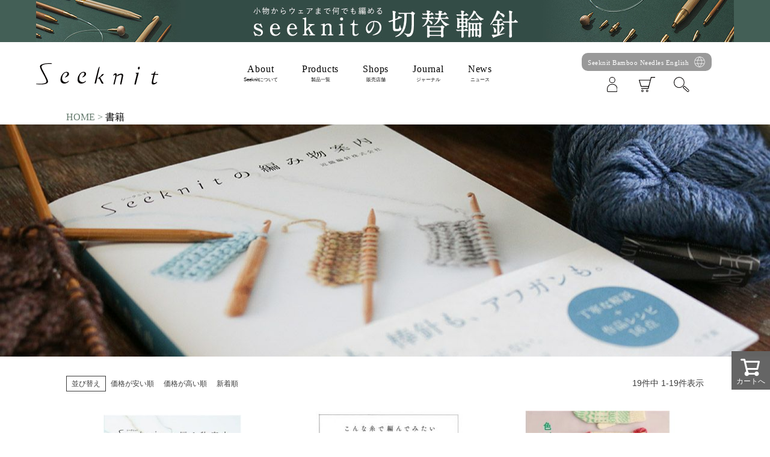

--- FILE ---
content_type: text/html;charset=UTF-8
request_url: https://www.seeknit.jp/c/books
body_size: 21026
content:
<!DOCTYPE html>
<html lang="ja"><head>
  <meta charset="UTF-8">
  
  <title>書籍 | Seeknit store</title>
  <meta name="viewport" content="width=device-width">


    <meta name="description" content="書籍,Seeknit store">
    <meta name="keywords" content="書籍,Seeknit store">
  
  <link rel="stylesheet" href="https://seeknit.itembox.design/system/fs_style.css?t=20251118042557">
  <link rel="stylesheet" href="https://seeknit.itembox.design/generate/theme1/fs_theme.css?t=20251118042557">
  <link rel="stylesheet" href="https://seeknit.itembox.design/generate/theme1/fs_original.css?t=20251118042557">
  
  <link rel="canonical" href="https://www.seeknit.jp/c/books">
  
  
  
  
  <script>
    window._FS=window._FS||{};_FS.val={"tiktok":{"enabled":false,"pixelCode":null},"recaptcha":{"enabled":false,"siteKey":null},"clientInfo":{"memberId":"guest","fullName":"ゲスト","lastName":"","firstName":"ゲスト","nickName":"ゲスト","stageId":"","stageName":"","subscribedToNewsletter":"false","loggedIn":"false","totalPoints":"","activePoints":"","pendingPoints":"","purchasePointExpiration":"","specialPointExpiration":"","specialPoints":"","pointRate":"","companyName":"","membershipCardNo":"","wishlist":"","prefecture":""},"enhancedEC":{"ga4Dimensions":{"userScope":{"stage":"{@ member.stage_order @}","login":"{@ member.logged_in @}"}},"amazonCheckoutName":"Amazon Pay","measurementId":"G-WCC0N9S45K","trackingId":"UA-188871669-1","dimensions":{"dimension1":{"key":"log","value":"{@ member.logged_in @}"},"dimension2":{"key":"mem","value":"{@ member.stage_order @}"}}},"shopKey":"seeknit","device":"PC","cart":{"stayOnPage":true}};
  </script>
  
  <script src="/shop/js/webstore-nr.js?t=20251118042557"></script>
  <script src="/shop/js/webstore-vg.js?t=20251118042557"></script>
  
  
  
  
  
  
    <meta property="og:title" content="書籍 | Seeknit store">
    <meta property="og:type" content="website">
    <meta property="og:url" content="https://www.seeknit.jp/c/books">
    <meta property="og:site_name" content="Seeknit store">
    <meta property="og:description" content="書籍,Seeknit store">
  
  
  
    <script type="text/javascript" >
      document.addEventListener('DOMContentLoaded', function() {
        _FS.CMATag('{"fs_member_id":"{@ member.id @}","fs_page_kind":"category","fs_category_url":"books"}')
      })
    </script>
  
  
  <!-- Google Tag Manager -->
<script>(function(w,d,s,l,i){w[l]=w[l]||[];w[l].push({'gtm.start':
new Date().getTime(),event:'gtm.js'});var f=d.getElementsByTagName(s)[0],
j=d.createElement(s),dl=l!='dataLayer'?'&l='+l:'';j.async=true;j.src=
'https://www.googletagmanager.com/gtm.js?id='+i+dl;f.parentNode.insertBefore(j,f);
})(window,document,'script','dataLayer','GTM-M67NHNB');</script>
<!-- End Google Tag Manager -->
<meta name="facebook-domain-verification" content="ytaq9vquh6ad2iiwz2gs4rwdtuyvks" />
<link rel="shortcut icon" href="/favicon.ico">
<link rel="apple-touch-icon" href="/apple-touch-icon.png">
<link rel="icon" type="image/png" href="/android-chrome-256x256.png">

<link rel="stylesheet" href="/assets/vendor/jquery.mb.YTPlayer/css/jquery.mb.YTPlayer.min.css">
<link rel="stylesheet" href="/assets/css/common.css?_=20210622044911">
<link rel="stylesheet" href="/assets/css/style.css?_=202510091741">
<link rel="stylesheet" href="/assets/css/fs_original.css?_=20210622044911">
<link rel="stylesheet" href="/assets/css/product.css?_=20210622044911">
<script src="https://ajax.googleapis.com/ajax/libs/jquery/3.6.0/jquery.min.js"></script>
<script>
  window.jQuery3 = $.noConflict(true);
</script>
<script>
;(function(jQuery3){
	jQuery3 .fn.DispTimer = function(options) {
		let settings = $.extend( {
			'start': '2015/01/01 00:00:00',
			'end': '2040/01/01 00:00:00',
			'del':false
		}, options);
    let now =  new Date();
    let st = new Date(settings.start);
    let et = new Date(settings.end);
    //  判定
    if (st <= now && now < et){
      this.show();
    }else{
			if(settings.del){
				this.remove();
			}else{
				this.hide();
			}
    }
    return false;
	};
}(jQuery3));

</script>
<script async src="https://www.googletagmanager.com/gtag/js?id=G-WCC0N9S45K"></script>


</head>
<body class="fs-body-category fs-body-category-books" id="fs_ProductCategory">

<div class="fs-l-page">
<header class="fs-l-header">
<!-- フリーパーツ：ヘッダのイベントバナー parts_header-event_bannerl -->
<!-- 使わない場合は必ずタイマーで非表示にする　か　コメントアウトをしてください。　hideのみで非表示だと高さを取ってヘッダが変な位置に出ます   -->

<!-- 切り替え輪針 期間後  -->
<div class="sn__event_banner-wrapper hide icn-after">
  <div class="sn__event_banner-inner" style="background-color: #435f56;">
    <a href="https://www.seeknit.jp/feature/icn/">
      <img src="https://seeknit.itembox.design/item/bnr/1014_bnr_icn_pc.jpg?t=20260122185134" alt="切り替え輪針とは" class="pc">
      <img src="https://seeknit.itembox.design/item/bnr/1014_bnr_icn_sp.jpg?t=20260122185134" alt="切り替え輪針とは" class="sp">
    </a>
  </div>
</div>

<!-- 謎袋  -->
<div class="sn__event_banner-wrapper hide nazobukuro">
  <div class="sn__event_banner-inner" style="background-color: #930D0E;">
    <a
      href="https://www.seeknit.jp/p/search?keyword=%E8%AC%8E%E8%A2%8B&minprice=&maxprice=&goodsno=901016361712+901016361711&bundle=&sort=latest">
      <img src="https://seeknit.itembox.design/item/bnr/2601_luckybag_2_1160.jpg?d=20251226133730" alt="謎袋" class="pc">
      <img src="https://seeknit.itembox.design/item/bnr/2601_lucky-bag2.jpg?d=20251226170634" alt="謎袋" class="sp">
    </a>
  </div>
</div>

<!-- 編針の日P11  -->
<div class="sn__coupon2_banner-wrapper hide amibari-p11">
  <div class="sn__event_banner-inner" style="background-color: #7E76A5;">
    <img src="https://seeknit.itembox.design/item/pc_p11_260111_f.gif" alt="P11" class="pc">
    <img src="https://seeknit.itembox.design/item/bnr/sp_p11_260111.gif" alt="P11" class="sp">
  </div>
</div>
<!-- 編針の日P11  -->

<!-- 毎週日曜日ポイント5倍 Point up sunday！！ -->
<div class="sn__coupon2_banner-wrapper hide sunday_P5">
  <div class="sn__event_banner-inner" style="background-color: #8B313A;">
    <img src="https://seeknit.itembox.design/item/bnr/sun_p5_hdr.gif?t=20260122185134" alt="毎週日曜日ポイント5倍 Point up sunday！！" class="pc">
    <img src="https://seeknit.itembox.design/item/bnr/sun_p5_hdrsp.gif?t=20260122185134" alt="毎週日曜日ポイント5倍 Point up sunday！！" class="sp">
  </div>
</div>
<!-- 毎週日曜日ポイント5倍 Point up sunday！！ -->

<!-- 毎週日曜日ポイント5倍 Point up sunday！！ -->
<div class="sn__coupon2_banner-wrapper hide sunday_P5_0104">
  <div class="sn__event_banner-inner" style="background-color: #8B313A;">
    <img src="https://seeknit.itembox.design/item/bnr/sun_p5_hdr.gif?t=20260122185134" alt="毎週日曜日ポイント5倍 Point up sunday！！" class="pc">
    <img src="https://seeknit.itembox.design/item/bnr/sun_p5_hdrsp.gif?t=20260122185134" alt="毎週日曜日ポイント5倍 Point up sunday！！" class="sp">
  </div>
</div>
<!-- 毎週日曜日ポイント5倍 Point up sunday！！ -->

<!-- 夏の謎袋 -->
<div class="sn__coupon2_banner-wrapper hide fukubukuro">
  <div class="sn__event_banner-inner" style="background-color: #007dd0;">
    <a href="https://www.seeknit.jp/c/all-item/901016359911">
      <img src="https://seeknit.itembox.design/item/bnr/2508_summer-nazo_fs.jpg?d=20250807200750" alt="福袋" class="pc">
      <img src="https://seeknit.itembox.design/item/bnr/2508_summer-nazo.jpg?d=20250807200756" alt="福袋" class="sp">
    </a>
  </div>
</div>
<!-- 夏の謎袋 -->


<script>
  jQuery3(function () {
    //jQuery3を$に変えると動かなくなるので、注意してください。

    //企画後_何もない時用_切替輪針
    jQuery3('.icn-after').DispTimer({ start: '2024/4/22 00:00:00', end: '2030/12/31 23:59:59' });

    //企画後_何もない時用_切替輪針
    jQuery3('.nazobukuro').DispTimer({ start: '2025/12/26 17:00:00', end: '2026/1/5 8:59:59' });

    //  編針の日
    jQuery3('.amibari-p11').DispTimer({ start: '2026/1/10 00:00:00', end: '2026/1/12 23:59:59' });

    //  毎週日曜日ポイント5倍
    jQuery3('.sunday_P5').DispTimer({ start: '2026/1/25 00:00:00', end: '2026/1/25 23:59:59' });

    //  毎週日曜日ポイント5倍
    jQuery3('.sunday_P5_0104').DispTimer({ start: '2026/1/4 00:00:00', end: '2026/1/4 23:59:59' });

    //  毎週日曜日ポイント5倍
    jQuery3('.fukubukuro').DispTimer({ start: '2025/8/8 20:00:00', end: '2025/8/18 8:59:59' });

  });

</script>
<!-- フリーパーツ：ヘッダのイベントバナー parts_header-event_bannerl -->
<!-- フリーパーツ：ヘッダのクーポン2種バナー parts_header-coupon2_banner -->
<style>
  .sn__coupon2_banner-inner {
    width: 100%;
    display: flex;
    max-width: 1200px;
    margin: 0 auto;
  }

  .sn__coupon2_banner-wrapper {
    background-color: #ffffff;
    /*   padding-top: 2px; */
  }

  .sn__coupon2_banner-image {
    width: 100%;
    vertical-align: top;
  }

  /* .sn__coupon2_banner-image__item {
  margin-bottom: 2px;
} */
  .sn__coupon2_banner-image__item a {
    display: block;
  }

  @media screen and (min-width: 768px) {
    .sn__coupon2_banner-wrapper {
      padding-top: 0;
    }

    .sn__coupon2_banner-image__wrapper {
      justify-content: space-between;
      display: flex;
      background: none;
      flex-wrap: wrap;
      gap: 10px;
    }

    .sn__coupon2_banner-inner {
      width: 100%;
      max-width: 1160px;
      margin: 0 auto;
    }

    .sn__coupon2_banner-image__item {
      width: calc((100% - 10px) / 2);
      margin-bottom: 0;
    }
  }
</style>


<div class="sn__coupon2_banner-wrapper hide winter_fukubukuro">
  <div class="sn__coupon2_banner-inner">
    <div class="sn__coupon2_banner-image__wrapper">
      <div class="sn__coupon2_banner-image__item">
        <a href="https://www.seeknit.jp/c/all-item/901016361709">
          <img class="sn__coupon2_banner-image"
            src="https://seeknit.itembox.design/item/bnr/2512_lucky-bag_shawl.jpg?d=20251219182858"
            alt="冬休みに編むショールと靴下の福袋">
        </a>
      </div>
      <div class="sn__coupon2_banner-image__item">
        <a href="https://www.seeknit.jp/c/all-item/901016361710">
          <img class="sn__coupon2_banner-image"
            src="https://seeknit.itembox.design/item/bnr/2512_lucky-bag_bag.jpg?d=20251219182910" alt="冬休みに編むバッグと靴下の福袋">
        </a>
      </div>
    </div><!-- /.sn__coupon2_banner-image__wrapper-->
  </div><!-- /.sn__coupon2_banner-inner-->
</div><!-- /.sn__coupon2_banner-wrapper-->

<div class="sn__coupon2_banner-wrapper hide kirikae_coupon">
  <div class="sn__coupon2_banner-inner">
    <div class="sn__coupon2_banner-image__wrapper">
      <div class="sn__coupon2_banner-image__item">
        <a href="https://www.seeknit.jp/p/search?tag=cp_cloth">
          <img class="sn__coupon2_banner-image"
            src="https://seeknit.itembox.design/item/bnr/251225_cloth_s.jpg?d=20251223172111" alt="切替輪針布ケース">
        </a>
      </div>
      <div class="sn__coupon2_banner-image__item">
        <a href="https://www.seeknit.jp/p/search?tag=cp_paper">
          <img class="sn__coupon2_banner-image"
            src="https://seeknit.itembox.design/item/bnr/251225_paper_s..jpg?d=20251223172123" alt="切替輪針紙ケース">
        </a>
      </div>
    </div>
  </div>
</div>


<script>
  jQuery3(function () {
    //jQuery3を$に変えると動かなくなるので、注意してください。

    jQuery3('.winter_fukubukuro').DispTimer({ start: '2025/12/19 18:00:00', end: '2026/1/5 8:59:59' });
    jQuery3('.kirikae_coupon').DispTimer({ start: '2025/12/25 20:00:00', end: '2026/1/5 8:59:59' });

  });

</script>

<!-- フリーパーツ：ヘッダのクーポン2種バナー parts_header-coupon2_banner -->
<!-- フリーパーツ　ヘッダーエリア（PC・スマートフォン） -->
<div class="snl-header">
  <div class="snl-header__inner">
    <h1 class="snl-header-logo"><a href="/"><img src="/assets/img/logo.svg" alt="Seeknit"></a></h1>
    <nav class="snl-header-nav">
      <ul class="snl-header-nav__list">
        <li class="snl-header-nav__item is-parent"><a class="snl-header-nav__link" href="javascript:;"><span
              class="snl-header-nav__text">About</span><span class="snl-header-nav__sub">Seeknitについて</span></a>
          <ul class="snl-header-nav__chiild">
            <li class="snl-header-nav__chiild__item"><a class="snl-header-nav__chiild__link"
                href="/about/">Seeknitについて</a></li>
            <li class="snl-header-nav__chiild__item"><a class="snl-header-nav__chiild__link"
                href="/commitment/">こだわり</a></li>
            <li class="snl-header-nav__chiild__item"><a class="snl-header-nav__chiild__link"
                href="/feature/how-to-care/">針のお手入れ方法</a></li>
          </ul>
        </li>
        <li class="snl-header-nav__item is-parent"><a class="snl-header-nav__link" href="javascript:;"><span
              class="snl-header-nav__text">Products</span><span class="snl-header-nav__sub">製品一覧</span></a>
          <ul class="snl-header-nav__chiild">
            <li class="snl-header-nav__chiild__item"><a class="snl-header-nav__chiild__link"
                href="/c/circular-needles">輪針</a></li>
            <li class="snl-header-nav__chiild__item"><a class="snl-header-nav__chiild__link"
                href="/c/ic-circular-needles">切替輪針</a>
               <ul class="snl-header-nav__sub-chiild">
                <li class="snl-header-nav__sub-chiild__item"><a class="snl-header-nav__sub-chiild__link"
                    href="https://www.seeknit.jp/c/ic-circular-needles">切替輪針</a></li>
                <li class="snl-header-nav__sub-chiild__item"><a class="snl-header-nav__sub-chiild__link"
                    href="https://www.seeknit.jp/feature/seeknit-curve/">切替輪針(CURVE)</a></li>
              </ul>
            </li>
            <li class="snl-header-nav__chiild__item"><a class="snl-header-nav__chiild__link"
                href="/c/single-pointed-needles">玉付2本針</a></li>
            <li class="snl-header-nav__chiild__item"><a class="snl-header-nav__chiild__link"
                href="/c/double-pointed-needles">両先5本針</a></li>
            <li class="snl-header-nav__chiild__item"><a class="snl-header-nav__chiild__link"
                href="/c/crochet-hooks">かぎ針</a></li>
            <li class="snl-header-nav__chiild__item"><a class="snl-header-nav__chiild__link"
                href="/c/afghan-hooks">アフガン針</a></li>
            <li class="snl-header-nav__chiild__item"><a class="snl-header-nav__chiild__link"
                href="/c/accessories">編み物用具</a></li>
            <li class="snl-header-nav__chiild__item"><a class="snl-header-nav__chiild__link" href="/c/kits">編み物キット</a>
            </li>
            <li class="snl-header-nav__chiild__item"><a class="snl-header-nav__chiild__link" href="/c/yarn">毛糸</a></li>
            <li class="snl-header-nav__chiild__item"><a class="snl-header-nav__chiild__link" href="/c/recipe">レシピ</a>
            </li>
            <li class="snl-header-nav__chiild__item"><a class="snl-header-nav__chiild__link" href="/c/books">書籍</a></li>
            <li class="snl-header-nav__chiild__item"><a class="snl-header-nav__chiild__link"
                href="/c/andseeknit">&Seeknit</a></li>
          </ul>
        </li>
        <li class="snl-header-nav__item"><a class="snl-header-nav__link" href="/shops/"><span
              class="snl-header-nav__text">Shops</span><span class="snl-header-nav__sub">販売店舗</span></a></li>
        <li class="snl-header-nav__item"><a class="snl-header-nav__link" href="/journal/"><span
              class="snl-header-nav__text">Journal</span><span class="snl-header-nav__sub">ジャーナル</span></a></li>
        <li class="snl-header-nav__item"><a class="snl-header-nav__link" href="/news/"><span
              class="snl-header-nav__text">News</span><span class="snl-header-nav__sub">ニュース</span></a></li>
        <!-- <li class="snl-header-nav__item is-mypage">
                  <div class="fs-clientInfo">
                    <a class="snl-login snl-logged-in__{@ member.logged_in @} snl-header-nav__link" href="/my/top"><img class="snl-header-icon__mypage" src="/assets/img/user.svg" alt="マイページ"><span class="snl-header-nav__sub">マイページ</span></a>
                    <a class="snl-regist snl-logged-in__{@ member.logged_in @} snl-header-nav__link" href="/my/top"><img class="snl-header-icon__mypage" src="/assets/img/user.svg" alt="マイページ"><span class="snl-header-nav__sub">マイページ</span></a>
                  </div>
                </li> -->
        <!-- <li class="snl-header-nav__item is-logout">
                  <div class="fs-clientInfo"><a class="snl-login snl-logged-in__{@ member.logged_in @} snl-header-nav__link" href="/p/logout"><img class="snl-header-icon__logout" src="/assets/img/logout.svg" alt="ログアウト"><span class="snl-header-nav__sub">ログアウト</span></a></div>
                </li>
                <li class="snl-header-nav__item is-cart"><a class="snl-header-nav__link" href="/p/cart"><span class="fs-p-cartItemNumber fs-client-cart-count fs-clientInfo cnc-badge"></span><img class="snl-header-icon__cart" src="https://www.seeknit.jp/assets/img/icons/cart.svg" alt="カート"></a></li>
                <li class="snl-header-nav__item is-search"><a class="snl-header-nav__link" href="javascript:void(0);"><span class="fs-p-cartItemNumber fs-client-cart-count fs-clientInfo cnc-badge"></span><img class="snl-header-icon__cart" src="https://www.seeknit.jp/assets/img/icons/mushimegane.svg" alt="サーチ"></a></li>
                <li class="snl-header-nav__item is-english-site"><a class="snc-btn is-reverse" href="https://www.amibari.jp/english/"><span>English Site</span></a></li> -->
      </ul>
      <div class="mini__nav">
        <div class="mini__nav__english"><a href="https://www.amibari.jp/english/">Seeknit Bamboo Needles English</a>
        </div>
        <div class="mini__nav__3col">
          <ul class="mini__nav__3col__list">
            <li class="mini__nav__3col__item">

              <ul class=" fs-clientInfo">
                <li class="snl-login snl-logged-in__{@ member.logged_in @}"><a href="/my/top"><img
                      src="https://www.seeknit.jp/assets/img/icons/mypage_d.svg"></a></li>
                <li class="snl-regist snl-logged-in__{@ member.logged_in @}"><a href="/my/top"><img
                      src="https://www.seeknit.jp/assets/img/icons/login_d.svg"></a></li>
              </ul>
            </li>
            <li class="mini__nav__3col__item "><a href="/p/cart"><span
                  class="fs-p-cartItemNumber fs-client-cart-count fs-clientInfo cnc-badge"></span><img
                  src="https://www.seeknit.jp/assets/img/icons/cart.svg"></a></li>
            <li class="mini__nav__3col__item mini__nav__search"><a href="javascript:void(0);"><img
                  src="https://www.seeknit.jp/assets/img/icons/mushimegane.svg"></a></li>
          </ul>
        </div>
      </div>
    </nav>
  </div>
  <div class="mini__nav__search__box">
    <div class="snl-header__search__wrap">
      <div class="snl-header__search__area">
        <form class="snl-header__search__box" action="https://www.seeknit.jp/p/search">
          <input class="snl-header__search__textbox" type="text" placeholder="アイテム名や商品番号を検索する" name="keyword"
            maxlength="1000" value="">
          <button class="snl-header__search__btn" type="submit"></button>
        </form>
      </div>
    </div>
  </div>
  <div class="overlay"></div>
</div>


<div class="snl-header-sp">
  <nav class="snl-header-sp-nav">
    <ul class="snl-header-sp-nav__list">
      <li class="snl-header-sp-nav__item is-menu"><a class="snl-header-sp-nav__link snjs-navi-open"
          href="javascript:;"><span class="snl-header-sp-nav__icon"><img
              src="https://www.seeknit.jp/assets/img/icons/menu.svg" alt=""></span></a></li>
      <li class="snl-header-sp-nav__item is-product"><a class="snl-header-sp-nav__link snjs-product-open"
          href="javascript:;"><span class="snl-header-sp-nav__icon"><img
              src="https://www.seeknit.jp/assets/img/icons/product.svg" alt=""></span></a></li>
      <li class="snl-header-sp-nav__item is-about"><a class="snl-header-sp-nav__link" href="/"><span
            class="snl-header-sp-nav__icon"><img src="https://www.seeknit.jp/assets/img/icons/top.svg"
              alt=""></span></a></li>
      <li class="snl-header-sp-nav__item is-mypage">
        <div class="fs-clientInfo">
          <a class="snl-login snl-logged-in__{@ member.logged_in @} snl-header-sp-nav__link" href="/my/top"><span
              class="snl-header-sp-nav__icon"><img src="https://www.seeknit.jp/assets/img/icons/mypage.svg"
                alt=""></span></a>
          <a class="snl-regist snl-logged-in__{@ member.logged_in @} snl-header-sp-nav__link" href="/my/top"><span
              class="snl-header-sp-nav__icon"><img src="https://www.seeknit.jp/assets/img/icons/login.svg"
                alt=""></span></a>
        </div>
      </li>
      <li class="snl-header-sp-nav__item is-search snjs-search-open"><a class="snl-header-sp-nav__link"
          href="javascript:void(0);"><span class="snl-header-sp-nav__icon"><img
              src="https://www.seeknit.jp/assets/img/icons/search.svg" alt=""></span></a></li>
    </ul>
    <ul class="snl-header-sp-menu__list">
      <li class="snl-header-sp-menu__item is-sp is-parent"><a class="snl-header-sp-menu__link" href="">Seeknit</a>
        <ul class="snl-header-sp-menu__chiild">
          <li class="snl-header-sp-menu__item"><a class="snl-header-sp-menu__link" href="/about/">Seeknitについて</a></li>
          <li class="snl-header-sp-menu__item"><a class="snl-header-sp-menu__link" href="/commitment/">こだわり</a></li>
          <li class="snl-header-sp-menu__item"><a class="snl-header-sp-menu__link"
              href="/feature/how-to-care/">針のお手入れ方法</a></li>
        </ul>
      </li>
      <li class="snl-header-sp-menu__item is-sp is-parent"><a class="snl-header-sp-menu__link" href="">製品一覧</a>
        <ul class="snl-header-sp-menu__chiild">
          <li class="snl-header-sp-menu__item"><a class="snl-header-sp-menu__link" href="/c/circular-needles/">輪針</a>
          </li>
          <li class="snl-header-sp-product__item is-sp is-parent">
            <a class="snl-header-sp-product__link" href="/c/ic-circular-needles">切替輪針</a>
            <ul class="snl-header-sp-product__sub-chiild">
              <li class="snl-header-sp-product__item">
                <a class="snl-header-sp-product__link" href="https://www.seeknit.jp/c/ic-circular-needles">切替輪針</a>
              </li>
              <li class="snl-header-sp-product__item">
                <a class="snl-header-sp-product__link" href="https://www.seeknit.jp/feature/seeknit-curve/">切替輪針(CURVE)</a>
              </li>
            </ul>
          </li>
          <li class="snl-header-sp-menu__item"><a class="snl-header-sp-menu__link"
              href="/c/single-pointed-needles">玉付2本針</a></li>
          <li class="snl-header-sp-menu__item"><a class="snl-header-sp-menu__link"
              href="/c/double-pointed-needles">両先5本針</a></li>
          <li class="snl-header-sp-menu__item"><a class="snl-header-sp-menu__link" href="/c/crochet-hooks">かぎ針</a></li>
          <li class="snl-header-sp-menu__item"><a class="snl-header-sp-menu__link" href="/c/afghan-hooks">アフガン針</a></li>
          <li class="snl-header-sp-menu__item"><a class="snl-header-sp-menu__link" href="/c/accessories">編み物用具</a></li>
          <li class="snl-header-sp-menu__item"><a class="snl-header-sp-menu__link" href="/c/kits">編み物キット</a></li>
          <li class="snl-header-sp-menu__item"><a class="snl-header-sp-menu__link" href="/c/yarn">毛糸</a></li>
          <li class="snl-header-sp-menu__item"><a class="snl-header-sp-menu__link" href="/c/recipe">レシピ</a></li>
          <li class="snl-header-sp-menu__item"><a class="snl-header-sp-menu__link" href="/c/books">書籍</a></li>
          <li class="snl-header-sp-menu__item"><a class="snl-header-sp-menu__link" href="/c/andseeknit">&Seeknit</a>
          </li>
        </ul>
      </li>
      <li class="snl-header-sp-menu__item is-sp"><a class="snl-header-sp-menu__link" href="/journal/">Journal</a></li>
      <li class="snl-header-sp-menu__item is-sp"><a class="snl-header-sp-menu__link" href="/news/">News</a></li>
      <li class="snl-header-sp-menu__item is-sp"><a class="snl-header-sp-menu__link" href="/shops/">Shops</a></li>
      <li class="snl-header-sp-menu__item is-sp"><a class="snl-header-sp-menu__link" href="/f/guide">ご購入について</a></li>
      <li class="snl-header-sp-menu__item"><a class="snl-header-sp-menu__link" href="/p/about/terms">特定商取引法に基づく表示</a>
      </li>
      <li class="snl-header-sp-menu__item"><a class="snl-header-sp-menu__link" href="/p/about/privacy-policy">プライバシーポリシー</a></li>
      <!--li.snl-header-sp-menu__item-->
      <!--  a.snl-header-sp-menu__link(href="#") お問合せ-->
      <li class="snl-header-sp-menu__item"><a class="snl-header-sp-menu__link" href="/p/newsletter/subscribe">メールマガジン</a></li>
      <!--li.snl-header-sp-menu__item-->
      <!--  a.snl-header-sp-menu__link(href="#") よくあるご質問-->
      <li class="snl-header-sp-menu__item"><a class="snl-header-sp-menu__link" href="/p/about/shipping-payment">お買い物ガイド</a></li>
      <li class="snl-header-sp-menu__item">
        <div class="fs-clientInfo"><a class="snl-login snl-logged-in__{@ member.logged_in @} snl-header-sp-menu__link" href="/p/logout">ログアウト</a></div>
      </li>
      <li class="snl-header-sp-menu__item is-sp"><a class="snl-header-sp-menu__link snc-link__blank" href="https://www.amibari.jp/english/">Seeknit Bamboo Needles English</a></li>
      <li class="snl-header-sp-menu__item is-sp"><a class="snl-header-sp-menu__link" href="mailto:shop@seeknit.jp">お問合せ</a></li>
    </ul>
    <ul class="snl-header-sp-product__list">
      <li class="snl-header-sp-product__item is-sp"><a class="snl-header-sp-product__link"
          href="/c/circular-needles/">輪針</a></li>
      <li class="snl-header-sp-product__item is-sp"><a class="snl-header-sp-product__link"
          href="/c/ic-circular-needles">切替輪針</a></li>
      <li class="snl-header-sp-product__item is-sp"><a class="snl-header-sp-product__link"
          href="/c/single-pointed-needles">玉付2本針</a></li>
      <li class="snl-header-sp-product__item is-sp"><a class="snl-header-sp-product__link"
          href="/c/double-pointed-needles">両先5本針</a></li>
      <li class="snl-header-sp-product__item is-sp"><a class="snl-header-sp-product__link"
          href="/c/crochet-hooks">かぎ針</a></li>
      <li class="snl-header-sp-product__item is-sp"><a class="snl-header-sp-product__link"
          href="/c/afghan-hooks">アフガン針</a></li>
      <li class="snl-header-sp-product__item is-sp"><a class="snl-header-sp-product__link"
          href="/c/accessories">編み物用具</a></li>
      <li class="snl-header-sp-product__item is-sp"><a class="snl-header-sp-product__link" href="/c/kits">編み物キット</a>
      </li>
      <li class="snl-header-sp-product__item is-sp"><a class="snl-header-sp-product__link" href="/c/yarn">毛糸</a></li>
      <li class="snl-header-sp-product__item is-sp"><a class="snl-header-sp-product__link" href="/c/recipe">レシピ</a></li>
      <li class="snl-header-sp-product__item is-sp"><a class="snl-header-sp-product__link" href="/c/books">書籍</a></li>
      <li class="snl-header-sp-product__item is-sp"><a class="snl-header-sp-product__link"
          href="/c/andseeknit">&Seeknit</a></li>
    </ul>
  </nav>

  <!-- 検索窓 -->
  <div class="snl-header__search">
    <div class="snl-header__search__wrap">
      <div class="snl-header__search__til">SEARCH</div>
      <div class="snl-header__search__area">
        <form class="snl-header__search__box" action="https://www.seeknit.jp/p/search">
          <input class="snl-header__search__textbox" type="text" placeholder="アイテム名や商品番号を検索する" name="keyword"
            maxlength="1000" value="">
          <button class="snl-header__search__btn" type="submit"></button>
        </form>
      </div>
    </div>
  </div>
  <div class="overlay__bottom"></div>
</div>
<div class="snl-header-page">
  <div class="snl-header-page__logo"><a href="/"><img src="/assets/img/logo.svg" alt="Seeknit"></a></div>
</div>
<!-- フリーパーツ　ヘッダーエリア（PC・スマートフォン） -->
</header>
<!-- **パンくずリストパーツ （システムパーツ） ↓↓ -->
<nav class="fs-c-breadcrumb">
<ol class="fs-c-breadcrumb__list">
<li class="fs-c-breadcrumb__listItem">
<a href="/">HOME</a>
</li>
<li class="fs-c-breadcrumb__listItem">
書籍
</li>
</ol>
</nav>
<!-- **パンくずリストパーツ （システムパーツ） ↑↑ -->
<div class="snp-product-cat-mv" style="background-image: url(https://seeknit.itembox.design/category/000/000000000040/000000000040-org.jpg?t&#x3D;20251204220228);">
  <div class="snp-product-cat-mv__inner">
    <!--h2 class="snp-product-cat-title">書籍</h2-->
  </div>
</div>

<!-- フリーパーツ：カテゴリー上部に入れるコメント7 parts_category.comment_7 -->

<!-- フリーパーツ：カテゴリー上部に入れるコメント7 parts_category.comment_7 -->

<style>
    .feature__cascade_knit {
      max-width: 1060px;
      margin: 0 auto;
    }

    .feature__cascade_knit img {
      width: 100%;
    }
  </style>
<main class="fs-l-main"><div id="fs-page-error-container" class="fs-c-panelContainer">
  
  
</div>
<section class="fs-l-pageMain">
<!-- **商品グループエリア（システムパーツグループ）↓↓ -->

  <div class="fs-c-productList">
    
      <!-- **並び替え・ページャーパーツ（システムパーツ） ↓↓ -->
<div class="fs-c-productList__controller">
  <div class="fs-c-sortItems">
  <span class="fs-c-sortItems__label">並び替え</span>
  <ul class="fs-c-sortItems__list">
  <li class="fs-c-sortItems__list__item">
  <a href="/c/books?sort=price_low" class="fs-c-sortItems__list__item__label">価格が安い順</a>
  </li>
  <li class="fs-c-sortItems__list__item">
  <a href="/c/books?sort=price_high" class="fs-c-sortItems__list__item__label">価格が高い順</a>
  </li>
  <li class="fs-c-sortItems__list__item">
  <a href="/c/books?sort=latest" class="fs-c-sortItems__list__item__label">新着順</a>
  </li>
  </ul>
  </div>
  <div class="fs-c-listControl">
<div class="fs-c-listControl__status">
<span class="fs-c-listControl__status__total">19<span class="fs-c-listControl__status__total__label">件中</span></span>
<span class="fs-c-listControl__status__indication">1<span class="fs-c-listControl__status__indication__separator">-</span>19<span class="fs-c-listControl__status__indication__label">件表示</span></span>
</div>
</div>
</div>
<!-- **並び替え・ページャーパーツ（システムパーツ） ↑↑ -->
<!-- **商品一覧（システムパーツグループ）↓↓ -->
<div class="fs-c-productList__list" data-add-to-cart-setting="">
<article class="fs-c-productList__list__item fs-c-productListItem" data-product-id="105">
<form>

<input type="hidden" name="productId" value="105">
<input type="hidden" name="verticalVariationNo" value="">
<input type="hidden" name="horizontalVariationNo" value="">
<input type="hidden" name="staffStartSkuCode" value="">
<input type="hidden" name="quantity" value="1">

<!-- **商品画像・拡大パーツ（システムパーツ）↓↓ -->
<div class="fs-c-productListItem__imageContainer">
  <div class="fs-c-productListItem__image fs-c-productImage">
  
    <a href="/c/books/401010059118">
      <img data-layzr="https://seeknit.itembox.design/product/001/000000000105/000000000105-01-m.jpg?t&#x3D;20260123162038" alt="" src="https://seeknit.itembox.design/item/src/loading.svg?t&#x3D;20260122185134" class="fs-c-productListItem__image__image fs-c-productImage__image">
    </a>
  
  </div>
</div>
<div class="fs-c-productListItem__viewMoreImageButton fs-c-buttonContainer">
<button type="button" class="fs-c-button--viewMoreImage fs-c-button--plain">
  <span class="fs-c-button__label">他の画像を見る</span>
</button>
</div>
<aside class="fs-c-productImageModal" style="display: none;">
  <div class="fs-c-productImageModal__inner">
    <span class="fs-c-productImageModal__close" role="button" aria-label="閉じる"></span>
    <div class="fs-c-productImageModal__contents">
      <div class="fs-c-productImageModalCarousel fs-c-slick">
        <div class="fs-c-productImageModalCarousel__track">
        
          <div>
            <figure class="fs-c-productImageModalCarousel__figure">
              
              <img data-lazy="https://seeknit.itembox.design/product/001/000000000105/000000000105-01-xl.jpg?t&#x3D;20260123162038" data-src="https://seeknit.itembox.design/product/001/000000000105/000000000105-01-xl.jpg?t&#x3D;20260123162038" alt="" src="https://seeknit.itembox.design/item/src/loading.svg?t&#x3D;20260122185134" class="fs-c-productImageModalCarousel__figure__image">
            </figure>
          </div>
        
          <div>
            <figure class="fs-c-productImageModalCarousel__figure">
              
              <img data-lazy="https://seeknit.itembox.design/product/001/000000000105/000000000105-04-xl.jpg?t&#x3D;20260123162038" data-src="https://seeknit.itembox.design/product/001/000000000105/000000000105-04-xl.jpg?t&#x3D;20260123162038" alt="" src="https://seeknit.itembox.design/item/src/loading.svg?t&#x3D;20260122185134" class="fs-c-productImageModalCarousel__figure__image">
            </figure>
          </div>
        
          <div>
            <figure class="fs-c-productImageModalCarousel__figure">
              
              <img data-lazy="https://seeknit.itembox.design/product/001/000000000105/000000000105-05-xl.jpg?t&#x3D;20260123162038" data-src="https://seeknit.itembox.design/product/001/000000000105/000000000105-05-xl.jpg?t&#x3D;20260123162038" alt="" src="https://seeknit.itembox.design/item/src/loading.svg?t&#x3D;20260122185134" class="fs-c-productImageModalCarousel__figure__image">
            </figure>
          </div>
        
          <div>
            <figure class="fs-c-productImageModalCarousel__figure">
              
              <img data-lazy="https://seeknit.itembox.design/product/001/000000000105/000000000105-03-xl.jpg?t&#x3D;20260123162038" data-src="https://seeknit.itembox.design/product/001/000000000105/000000000105-03-xl.jpg?t&#x3D;20260123162038" alt="" src="https://seeknit.itembox.design/item/src/loading.svg?t&#x3D;20260122185134" class="fs-c-productImageModalCarousel__figure__image">
            </figure>
          </div>
        
        </div>
      </div>
    </div>
  </div>
</aside>
<!-- **商品画像・拡大パーツ（システムパーツ）↑↑ -->
<!-- **商品名パーツ（システムパーツ）↓↓ -->
<h2 class="fs-c-productListItem__productName fs-c-productName">
  
  <a href="/c/books/401010059118">
    <span class="fs-c-productName__name">Seeknitの編み物案内 ［書籍］</span>
  </a>
  
</h2>
<!-- **商品名パーツ（システムパーツ）↑↑ -->


<!-- **商品価格パーツ（システムパーツ）↓↓ -->
<div class="fs-c-productListItem__prices fs-c-productPrices">
  
  
    
      <div class="fs-c-productPrice fs-c-productPrice--selling">
        
  
    
    <span class="fs-c-productPrice__main">
      
        <span class="fs-c-productPrice__main__label">当店特別価格</span>
      
      <span class="fs-c-productPrice__main__price fs-c-price">
        <span class="fs-c-price__currencyMark">&yen;</span>
        <span class="fs-c-price__value">1,650</span>
      </span>
    </span>
    <span class="fs-c-productPrice__addon">
      <span class="fs-c-productPrice__addon__label">税込</span>
    </span>
    
  

      </div>
    
    
    
  
    
</div>
<!-- **商品価格パーツ（システムパーツ）↑↑ -->







  


<!-- **カート・バリエーションごとにボタンパーツ（システムパーツ）↓↓ -->
<div class="fs-c-productListItem__control fs-c-buttonContainer" data-product-id="105" data-vertical-variation-no="" data-horizontal-variation-no="" data-vertical-admin-no="" data-horizontal-admin-no="">

<button type="button" class="fs-c-button--addToCart--list fs-c-button--plain">
<span class="fs-c-button__label">カートに入れる</span>
</button>

<button type="button" class="fs-c-button--addToWishList--icon fs-c-button--particular">
<span class="fs-c-button__label">お気に入りに登録する</span>
</button>

</div>


<!-- **カート・バリエーションごとにボタンパーツ（システムパーツ）↑↑ -->
</form>

<span data-id="fs-analytics" data-product-url="401010059118" data-eec="{&quot;fs-remove_from_cart-price&quot;:1650,&quot;fs-begin_checkout-price&quot;:1650,&quot;fs-select_content-price&quot;:1650,&quot;price&quot;:1650,&quot;fs-add_to_cart-price&quot;:1650,&quot;brand&quot;:&quot;seeknit&quot;,&quot;id&quot;:&quot;401010059118&quot;,&quot;quantity&quot;:1,&quot;list_name&quot;:&quot;書籍&quot;,&quot;name&quot;:&quot;Seeknitの編み物案内 ［書籍］&quot;,&quot;category&quot;:&quot;書籍&quot;}" data-ga4="{&quot;currency&quot;:&quot;JPY&quot;,&quot;item_list_name&quot;:&quot;書籍&quot;,&quot;items&quot;:[{&quot;fs-add_to_cart-price&quot;:1650,&quot;fs-add_payment_info-price&quot;:1650,&quot;item_list_name&quot;:&quot;書籍&quot;,&quot;item_brand&quot;:&quot;seeknit&quot;,&quot;fs-begin_checkout-price&quot;:1650,&quot;item_name&quot;:&quot;Seeknitの編み物案内 ［書籍］&quot;,&quot;fs-remove_from_cart-price&quot;:1650,&quot;fs-select_item-price&quot;:1650,&quot;fs-select_content-price&quot;:1650,&quot;currency&quot;:&quot;JPY&quot;,&quot;item_list_id&quot;:&quot;product&quot;,&quot;price&quot;:1650,&quot;quantity&quot;:1,&quot;item_category&quot;:&quot;書籍&quot;,&quot;fs-view_item-price&quot;:1650,&quot;item_id&quot;:&quot;401010059118&quot;}],&quot;value&quot;:1650,&quot;item_list_id&quot;:&quot;product&quot;}" data-category-eec="{&quot;401010059118&quot;:{&quot;type&quot;:&quot;1&quot;}}" data-category-ga4="{&quot;401010059118&quot;:{&quot;type&quot;:&quot;1&quot;}}"></span>

</article>
<article class="fs-c-productList__list__item fs-c-productListItem" data-product-id="267">
<form>

<input type="hidden" name="productId" value="267">
<input type="hidden" name="verticalVariationNo" value="">
<input type="hidden" name="horizontalVariationNo" value="">
<input type="hidden" name="staffStartSkuCode" value="">
<input type="hidden" name="quantity" value="1">

<!-- **商品画像・拡大パーツ（システムパーツ）↓↓ -->
<div class="fs-c-productListItem__imageContainer">
  <div class="fs-c-productListItem__image fs-c-productImage">
  
    <a href="/c/books/401010056647">
      <img data-layzr="https://seeknit.itembox.design/product/002/000000000267/000000000267-01-m.jpg?t&#x3D;20260123162038" alt="MOORIT こんな糸で編んでみたい" src="https://seeknit.itembox.design/item/src/loading.svg?t&#x3D;20260122185134" class="fs-c-productListItem__image__image fs-c-productImage__image">
    </a>
  
  </div>
</div>
<div class="fs-c-productListItem__viewMoreImageButton fs-c-buttonContainer">
<button type="button" class="fs-c-button--viewMoreImage fs-c-button--plain">
  <span class="fs-c-button__label">他の画像を見る</span>
</button>
</div>
<aside class="fs-c-productImageModal" style="display: none;">
  <div class="fs-c-productImageModal__inner">
    <span class="fs-c-productImageModal__close" role="button" aria-label="閉じる"></span>
    <div class="fs-c-productImageModal__contents">
      <div class="fs-c-productImageModalCarousel fs-c-slick">
        <div class="fs-c-productImageModalCarousel__track">
        
          <div>
            <figure class="fs-c-productImageModalCarousel__figure">
              
              <img data-lazy="https://seeknit.itembox.design/product/002/000000000267/000000000267-01-xl.jpg?t&#x3D;20260123162038" data-src="https://seeknit.itembox.design/product/002/000000000267/000000000267-01-xl.jpg?t&#x3D;20260123162038" alt="MOORIT こんな糸で編んでみたい" src="https://seeknit.itembox.design/item/src/loading.svg?t&#x3D;20260122185134" class="fs-c-productImageModalCarousel__figure__image">
            </figure>
          </div>
        
        </div>
      </div>
    </div>
  </div>
</aside>
<!-- **商品画像・拡大パーツ（システムパーツ）↑↑ -->
<!-- **商品名パーツ（システムパーツ）↓↓ -->
<h2 class="fs-c-productListItem__productName fs-c-productName">
  
  <a href="/c/books/401010056647">
    <span class="fs-c-productName__name">MOORIT こんな糸で編んでみたい</span>
  </a>
  
</h2>
<!-- **商品名パーツ（システムパーツ）↑↑ -->


<!-- **商品価格パーツ（システムパーツ）↓↓ -->
<div class="fs-c-productListItem__prices fs-c-productPrices">
  
  
    
      <div class="fs-c-productPrice fs-c-productPrice--selling">
        
  
    
    <span class="fs-c-productPrice__main">
      
        <span class="fs-c-productPrice__main__label">当店特別価格</span>
      
      <span class="fs-c-productPrice__main__price fs-c-price">
        <span class="fs-c-price__currencyMark">&yen;</span>
        <span class="fs-c-price__value">1,760</span>
      </span>
    </span>
    <span class="fs-c-productPrice__addon">
      <span class="fs-c-productPrice__addon__label">税込</span>
    </span>
    
  

      </div>
    
    
    
  
    
</div>
<!-- **商品価格パーツ（システムパーツ）↑↑ -->







  


<!-- **カート・バリエーションごとにボタンパーツ（システムパーツ）↓↓ -->
<div class="fs-c-productListItem__control fs-c-buttonContainer" data-product-id="267" data-vertical-variation-no="" data-horizontal-variation-no="" data-vertical-admin-no="" data-horizontal-admin-no="">

<button type="button" class="fs-c-button--addToCart--list fs-c-button--plain">
<span class="fs-c-button__label">カートに入れる</span>
</button>

<button type="button" class="fs-c-button--addToWishList--icon fs-c-button--particular">
<span class="fs-c-button__label">お気に入りに登録する</span>
</button>

</div>


<!-- **カート・バリエーションごとにボタンパーツ（システムパーツ）↑↑ -->
</form>

<span data-id="fs-analytics" data-product-url="401010056647" data-eec="{&quot;fs-remove_from_cart-price&quot;:1760,&quot;fs-begin_checkout-price&quot;:1760,&quot;fs-select_content-price&quot;:1760,&quot;price&quot;:1760,&quot;fs-add_to_cart-price&quot;:1760,&quot;brand&quot;:&quot;seeknit&quot;,&quot;id&quot;:&quot;401010056647&quot;,&quot;quantity&quot;:1,&quot;list_name&quot;:&quot;書籍&quot;,&quot;name&quot;:&quot;MOORIT こんな糸で編んでみたい&quot;,&quot;category&quot;:&quot;書籍&quot;}" data-ga4="{&quot;currency&quot;:&quot;JPY&quot;,&quot;item_list_name&quot;:&quot;書籍&quot;,&quot;items&quot;:[{&quot;fs-add_to_cart-price&quot;:1760,&quot;fs-add_payment_info-price&quot;:1760,&quot;item_list_name&quot;:&quot;書籍&quot;,&quot;item_brand&quot;:&quot;seeknit&quot;,&quot;fs-begin_checkout-price&quot;:1760,&quot;item_name&quot;:&quot;MOORIT こんな糸で編んでみたい&quot;,&quot;fs-remove_from_cart-price&quot;:1760,&quot;fs-select_item-price&quot;:1760,&quot;fs-select_content-price&quot;:1760,&quot;currency&quot;:&quot;JPY&quot;,&quot;item_list_id&quot;:&quot;product&quot;,&quot;price&quot;:1760,&quot;quantity&quot;:1,&quot;item_category&quot;:&quot;書籍&quot;,&quot;fs-view_item-price&quot;:1760,&quot;item_id&quot;:&quot;401010056647&quot;}],&quot;value&quot;:1760,&quot;item_list_id&quot;:&quot;product&quot;}" data-category-eec="{&quot;401010056647&quot;:{&quot;type&quot;:&quot;1&quot;}}" data-category-ga4="{&quot;401010056647&quot;:{&quot;type&quot;:&quot;1&quot;}}"></span>

</article>
<article class="fs-c-productList__list__item fs-c-productListItem" data-product-id="268">
<form>

<input type="hidden" name="productId" value="268">
<input type="hidden" name="verticalVariationNo" value="">
<input type="hidden" name="horizontalVariationNo" value="">
<input type="hidden" name="staffStartSkuCode" value="">
<input type="hidden" name="quantity" value="1">

<!-- **商品画像・拡大パーツ（システムパーツ）↓↓ -->
<div class="fs-c-productListItem__imageContainer">
  <div class="fs-c-productListItem__image fs-c-productImage">
  
    <a href="/c/books/401010059523">
      <img data-layzr="https://seeknit.itembox.design/product/002/000000000268/000000000268-01-m.jpg?t&#x3D;20260123162038" alt="野口智子 色づかいの編み小物" src="https://seeknit.itembox.design/item/src/loading.svg?t&#x3D;20260122185134" class="fs-c-productListItem__image__image fs-c-productImage__image">
    </a>
  
  </div>
</div>
<div class="fs-c-productListItem__viewMoreImageButton fs-c-buttonContainer">
<button type="button" class="fs-c-button--viewMoreImage fs-c-button--plain">
  <span class="fs-c-button__label">他の画像を見る</span>
</button>
</div>
<aside class="fs-c-productImageModal" style="display: none;">
  <div class="fs-c-productImageModal__inner">
    <span class="fs-c-productImageModal__close" role="button" aria-label="閉じる"></span>
    <div class="fs-c-productImageModal__contents">
      <div class="fs-c-productImageModalCarousel fs-c-slick">
        <div class="fs-c-productImageModalCarousel__track">
        
          <div>
            <figure class="fs-c-productImageModalCarousel__figure">
              
              <img data-lazy="https://seeknit.itembox.design/product/002/000000000268/000000000268-01-xl.jpg?t&#x3D;20260123162038" data-src="https://seeknit.itembox.design/product/002/000000000268/000000000268-01-xl.jpg?t&#x3D;20260123162038" alt="野口智子 色づかいの編み小物" src="https://seeknit.itembox.design/item/src/loading.svg?t&#x3D;20260122185134" class="fs-c-productImageModalCarousel__figure__image">
            </figure>
          </div>
        
          <div>
            <figure class="fs-c-productImageModalCarousel__figure">
              
              <img data-lazy="https://seeknit.itembox.design/product/002/000000000268/000000000268-02-xl.jpg?t&#x3D;20260123162038" data-src="https://seeknit.itembox.design/product/002/000000000268/000000000268-02-xl.jpg?t&#x3D;20260123162038" alt="" src="https://seeknit.itembox.design/item/src/loading.svg?t&#x3D;20260122185134" class="fs-c-productImageModalCarousel__figure__image">
            </figure>
          </div>
        
          <div>
            <figure class="fs-c-productImageModalCarousel__figure">
              
              <img data-lazy="https://seeknit.itembox.design/product/002/000000000268/000000000268-03-xl.jpg?t&#x3D;20260123162038" data-src="https://seeknit.itembox.design/product/002/000000000268/000000000268-03-xl.jpg?t&#x3D;20260123162038" alt="" src="https://seeknit.itembox.design/item/src/loading.svg?t&#x3D;20260122185134" class="fs-c-productImageModalCarousel__figure__image">
            </figure>
          </div>
        
          <div>
            <figure class="fs-c-productImageModalCarousel__figure">
              
              <img data-lazy="https://seeknit.itembox.design/product/002/000000000268/000000000268-04-xl.jpg?t&#x3D;20260123162038" data-src="https://seeknit.itembox.design/product/002/000000000268/000000000268-04-xl.jpg?t&#x3D;20260123162038" alt="" src="https://seeknit.itembox.design/item/src/loading.svg?t&#x3D;20260122185134" class="fs-c-productImageModalCarousel__figure__image">
            </figure>
          </div>
        
          <div>
            <figure class="fs-c-productImageModalCarousel__figure">
              
              <img data-lazy="https://seeknit.itembox.design/product/002/000000000268/000000000268-05-xl.jpg?t&#x3D;20260123162038" data-src="https://seeknit.itembox.design/product/002/000000000268/000000000268-05-xl.jpg?t&#x3D;20260123162038" alt="" src="https://seeknit.itembox.design/item/src/loading.svg?t&#x3D;20260122185134" class="fs-c-productImageModalCarousel__figure__image">
            </figure>
          </div>
        
        </div>
      </div>
    </div>
  </div>
</aside>
<!-- **商品画像・拡大パーツ（システムパーツ）↑↑ -->
<!-- **商品名パーツ（システムパーツ）↓↓ -->
<h2 class="fs-c-productListItem__productName fs-c-productName">
  
  <a href="/c/books/401010059523">
    <span class="fs-c-productName__name">野口智子 色づかいの編み小物</span>
  </a>
  
</h2>
<!-- **商品名パーツ（システムパーツ）↑↑ -->


<!-- **商品価格パーツ（システムパーツ）↓↓ -->
<div class="fs-c-productListItem__prices fs-c-productPrices">
  
  
    
      <div class="fs-c-productPrice fs-c-productPrice--selling">
        
  
    
    <span class="fs-c-productPrice__main">
      
        <span class="fs-c-productPrice__main__label">当店特別価格</span>
      
      <span class="fs-c-productPrice__main__price fs-c-price">
        <span class="fs-c-price__currencyMark">&yen;</span>
        <span class="fs-c-price__value">1,650</span>
      </span>
    </span>
    <span class="fs-c-productPrice__addon">
      <span class="fs-c-productPrice__addon__label">税込</span>
    </span>
    
  

      </div>
    
    
    
  
    
</div>
<!-- **商品価格パーツ（システムパーツ）↑↑ -->




  <!-- **在庫なし表示テキスト（システムパーツ）↓↓ -->
  
      <div class="fs-c-productListItem__outOfStock fs-c-productListItem__notice fs-c-productStock">在庫切れ</div>
  
  <!-- **在庫なし表示テキスト（システムパーツ）↑↑ -->




  


<!-- **カート・バリエーションごとにボタンパーツ（システムパーツ）↓↓ -->
<div class="fs-c-productListItem__control fs-c-buttonContainer" data-product-id="268" data-vertical-variation-no="" data-horizontal-variation-no="" data-vertical-admin-no="" data-horizontal-admin-no="">

<a href="/c/books/401010059523" class="fs-c-button--viewProductDetail fs-c-button--plain">
  <span class="fs-c-button__label">詳細を見る</span>
</a>

<button type="button" class="fs-c-button--addToWishList--icon fs-c-button--particular">
<span class="fs-c-button__label">お気に入りに登録する</span>
</button>

</div>


<!-- **カート・バリエーションごとにボタンパーツ（システムパーツ）↑↑ -->
</form>

<span data-id="fs-analytics" data-product-url="401010059523" data-eec="{&quot;fs-remove_from_cart-price&quot;:1650,&quot;fs-begin_checkout-price&quot;:1650,&quot;fs-select_content-price&quot;:1650,&quot;price&quot;:1650,&quot;fs-add_to_cart-price&quot;:1650,&quot;brand&quot;:&quot;seeknit&quot;,&quot;id&quot;:&quot;401010059523&quot;,&quot;quantity&quot;:1,&quot;list_name&quot;:&quot;書籍&quot;,&quot;name&quot;:&quot;野口智子 色づかいの編み小物&quot;,&quot;category&quot;:&quot;書籍&quot;}" data-ga4="{&quot;currency&quot;:&quot;JPY&quot;,&quot;item_list_name&quot;:&quot;書籍&quot;,&quot;items&quot;:[{&quot;fs-add_to_cart-price&quot;:1650,&quot;fs-add_payment_info-price&quot;:1650,&quot;item_list_name&quot;:&quot;書籍&quot;,&quot;item_brand&quot;:&quot;seeknit&quot;,&quot;fs-begin_checkout-price&quot;:1650,&quot;item_name&quot;:&quot;野口智子 色づかいの編み小物&quot;,&quot;fs-remove_from_cart-price&quot;:1650,&quot;fs-select_item-price&quot;:1650,&quot;fs-select_content-price&quot;:1650,&quot;currency&quot;:&quot;JPY&quot;,&quot;item_list_id&quot;:&quot;product&quot;,&quot;price&quot;:1650,&quot;quantity&quot;:1,&quot;item_category&quot;:&quot;書籍&quot;,&quot;fs-view_item-price&quot;:1650,&quot;item_id&quot;:&quot;401010059523&quot;}],&quot;value&quot;:1650,&quot;item_list_id&quot;:&quot;product&quot;}" data-category-eec="{&quot;401010059523&quot;:{&quot;type&quot;:&quot;1&quot;}}" data-category-ga4="{&quot;401010059523&quot;:{&quot;type&quot;:&quot;1&quot;}}"></span>

</article>
<article class="fs-c-productList__list__item fs-c-productListItem" data-product-id="293">
<form>

<input type="hidden" name="productId" value="293">
<input type="hidden" name="verticalVariationNo" value="">
<input type="hidden" name="horizontalVariationNo" value="">
<input type="hidden" name="staffStartSkuCode" value="">
<input type="hidden" name="quantity" value="1">

<!-- **商品画像・拡大パーツ（システムパーツ）↓↓ -->
<div class="fs-c-productListItem__imageContainer">
  <div class="fs-c-productListItem__image fs-c-productImage">
  
    <a href="/c/books/401010059218">
      <img data-layzr="https://seeknit.itembox.design/product/002/000000000293/000000000293-01-m.jpg?t&#x3D;20260123162038" alt="林ことみのこれであなたもSock Knitter" src="https://seeknit.itembox.design/item/src/loading.svg?t&#x3D;20260122185134" class="fs-c-productListItem__image__image fs-c-productImage__image">
    </a>
  
  </div>
</div>
<div class="fs-c-productListItem__viewMoreImageButton fs-c-buttonContainer">
<button type="button" class="fs-c-button--viewMoreImage fs-c-button--plain">
  <span class="fs-c-button__label">他の画像を見る</span>
</button>
</div>
<aside class="fs-c-productImageModal" style="display: none;">
  <div class="fs-c-productImageModal__inner">
    <span class="fs-c-productImageModal__close" role="button" aria-label="閉じる"></span>
    <div class="fs-c-productImageModal__contents">
      <div class="fs-c-productImageModalCarousel fs-c-slick">
        <div class="fs-c-productImageModalCarousel__track">
        
          <div>
            <figure class="fs-c-productImageModalCarousel__figure">
              
              <img data-lazy="https://seeknit.itembox.design/product/002/000000000293/000000000293-01-xl.jpg?t&#x3D;20260123162038" data-src="https://seeknit.itembox.design/product/002/000000000293/000000000293-01-xl.jpg?t&#x3D;20260123162038" alt="林ことみのこれであなたもSock Knitter" src="https://seeknit.itembox.design/item/src/loading.svg?t&#x3D;20260122185134" class="fs-c-productImageModalCarousel__figure__image">
            </figure>
          </div>
        
        </div>
      </div>
    </div>
  </div>
</aside>
<!-- **商品画像・拡大パーツ（システムパーツ）↑↑ -->
<!-- **商品名パーツ（システムパーツ）↓↓ -->
<h2 class="fs-c-productListItem__productName fs-c-productName">
  
  <a href="/c/books/401010059218">
    <span class="fs-c-productName__name">林ことみのこれであなたもSock Knitter</span>
  </a>
  
</h2>
<!-- **商品名パーツ（システムパーツ）↑↑ -->


<!-- **商品価格パーツ（システムパーツ）↓↓ -->
<div class="fs-c-productListItem__prices fs-c-productPrices">
  
  
    
      <div class="fs-c-productPrice fs-c-productPrice--selling">
        
  
    
    <span class="fs-c-productPrice__main">
      
        <span class="fs-c-productPrice__main__label">当店特別価格</span>
      
      <span class="fs-c-productPrice__main__price fs-c-price">
        <span class="fs-c-price__currencyMark">&yen;</span>
        <span class="fs-c-price__value">1,760</span>
      </span>
    </span>
    <span class="fs-c-productPrice__addon">
      <span class="fs-c-productPrice__addon__label">税込</span>
    </span>
    
  

      </div>
    
    
    
  
    
</div>
<!-- **商品価格パーツ（システムパーツ）↑↑ -->




  <!-- **在庫なし表示テキスト（システムパーツ）↓↓ -->
  
      <div class="fs-c-productListItem__outOfStock fs-c-productListItem__notice fs-c-productStock">在庫切れ</div>
  
  <!-- **在庫なし表示テキスト（システムパーツ）↑↑ -->




  


<!-- **カート・バリエーションごとにボタンパーツ（システムパーツ）↓↓ -->
<div class="fs-c-productListItem__control fs-c-buttonContainer" data-product-id="293" data-vertical-variation-no="" data-horizontal-variation-no="" data-vertical-admin-no="" data-horizontal-admin-no="">

<a href="/c/books/401010059218" class="fs-c-button--viewProductDetail fs-c-button--plain">
  <span class="fs-c-button__label">詳細を見る</span>
</a>

<button type="button" class="fs-c-button--addToWishList--icon fs-c-button--particular">
<span class="fs-c-button__label">お気に入りに登録する</span>
</button>

</div>


<!-- **カート・バリエーションごとにボタンパーツ（システムパーツ）↑↑ -->
</form>

<span data-id="fs-analytics" data-product-url="401010059218" data-eec="{&quot;fs-remove_from_cart-price&quot;:1760,&quot;fs-begin_checkout-price&quot;:1760,&quot;fs-select_content-price&quot;:1760,&quot;price&quot;:1760,&quot;fs-add_to_cart-price&quot;:1760,&quot;brand&quot;:&quot;seeknit&quot;,&quot;id&quot;:&quot;401010059218&quot;,&quot;quantity&quot;:1,&quot;list_name&quot;:&quot;書籍&quot;,&quot;name&quot;:&quot;林ことみのこれであなたもSock Knitter&quot;,&quot;category&quot;:&quot;書籍&quot;}" data-ga4="{&quot;currency&quot;:&quot;JPY&quot;,&quot;item_list_name&quot;:&quot;書籍&quot;,&quot;items&quot;:[{&quot;fs-add_to_cart-price&quot;:1760,&quot;fs-add_payment_info-price&quot;:1760,&quot;item_list_name&quot;:&quot;書籍&quot;,&quot;item_brand&quot;:&quot;seeknit&quot;,&quot;fs-begin_checkout-price&quot;:1760,&quot;item_name&quot;:&quot;林ことみのこれであなたもSock Knitter&quot;,&quot;fs-remove_from_cart-price&quot;:1760,&quot;fs-select_item-price&quot;:1760,&quot;fs-select_content-price&quot;:1760,&quot;currency&quot;:&quot;JPY&quot;,&quot;item_list_id&quot;:&quot;product&quot;,&quot;price&quot;:1760,&quot;quantity&quot;:1,&quot;item_category&quot;:&quot;書籍&quot;,&quot;fs-view_item-price&quot;:1760,&quot;item_id&quot;:&quot;401010059218&quot;}],&quot;value&quot;:1760,&quot;item_list_id&quot;:&quot;product&quot;}" data-category-eec="{&quot;401010059218&quot;:{&quot;type&quot;:&quot;1&quot;}}" data-category-ga4="{&quot;401010059218&quot;:{&quot;type&quot;:&quot;1&quot;}}"></span>

</article>
<article class="fs-c-productList__list__item fs-c-productListItem" data-product-id="294">
<form>

<input type="hidden" name="productId" value="294">
<input type="hidden" name="verticalVariationNo" value="">
<input type="hidden" name="horizontalVariationNo" value="">
<input type="hidden" name="staffStartSkuCode" value="">
<input type="hidden" name="quantity" value="1">

<!-- **商品画像・拡大パーツ（システムパーツ）↓↓ -->
<div class="fs-c-productListItem__imageContainer">
  <div class="fs-c-productListItem__image fs-c-productImage">
  
    <a href="/c/books/401010056645">
      <img data-layzr="https://seeknit.itembox.design/product/002/000000000294/000000000294-01-m.jpg?t&#x3D;20260123162038" alt="ふしぎで楽しい！ atricotのトリッキー・ニッティング" src="https://seeknit.itembox.design/item/src/loading.svg?t&#x3D;20260122185134" class="fs-c-productListItem__image__image fs-c-productImage__image">
    </a>
  
  </div>
</div>
<div class="fs-c-productListItem__viewMoreImageButton fs-c-buttonContainer">
<button type="button" class="fs-c-button--viewMoreImage fs-c-button--plain">
  <span class="fs-c-button__label">他の画像を見る</span>
</button>
</div>
<aside class="fs-c-productImageModal" style="display: none;">
  <div class="fs-c-productImageModal__inner">
    <span class="fs-c-productImageModal__close" role="button" aria-label="閉じる"></span>
    <div class="fs-c-productImageModal__contents">
      <div class="fs-c-productImageModalCarousel fs-c-slick">
        <div class="fs-c-productImageModalCarousel__track">
        
          <div>
            <figure class="fs-c-productImageModalCarousel__figure">
              
              <img data-lazy="https://seeknit.itembox.design/product/002/000000000294/000000000294-01-xl.jpg?t&#x3D;20260123162038" data-src="https://seeknit.itembox.design/product/002/000000000294/000000000294-01-xl.jpg?t&#x3D;20260123162038" alt="ふしぎで楽しい！ atricotのトリッキー・ニッティング" src="https://seeknit.itembox.design/item/src/loading.svg?t&#x3D;20260122185134" class="fs-c-productImageModalCarousel__figure__image">
            </figure>
          </div>
        
        </div>
      </div>
    </div>
  </div>
</aside>
<!-- **商品画像・拡大パーツ（システムパーツ）↑↑ -->
<!-- **商品名パーツ（システムパーツ）↓↓ -->
<h2 class="fs-c-productListItem__productName fs-c-productName">
  
  <a href="/c/books/401010056645">
    <span class="fs-c-productName__name">笹谷史子 ふしぎで楽しい！ atricotのトリッキー・ニッティング</span>
  </a>
  
</h2>
<!-- **商品名パーツ（システムパーツ）↑↑ -->


<!-- **商品価格パーツ（システムパーツ）↓↓ -->
<div class="fs-c-productListItem__prices fs-c-productPrices">
  
  
    
      <div class="fs-c-productPrice fs-c-productPrice--selling">
        
  
    
    <span class="fs-c-productPrice__main">
      
        <span class="fs-c-productPrice__main__label">当店特別価格</span>
      
      <span class="fs-c-productPrice__main__price fs-c-price">
        <span class="fs-c-price__currencyMark">&yen;</span>
        <span class="fs-c-price__value">1,650</span>
      </span>
    </span>
    <span class="fs-c-productPrice__addon">
      <span class="fs-c-productPrice__addon__label">税込</span>
    </span>
    
  

      </div>
    
    
    
  
    
</div>
<!-- **商品価格パーツ（システムパーツ）↑↑ -->




  <!-- **在庫なし表示テキスト（システムパーツ）↓↓ -->
  
      <div class="fs-c-productListItem__outOfStock fs-c-productListItem__notice fs-c-productStock">在庫切れ</div>
  
  <!-- **在庫なし表示テキスト（システムパーツ）↑↑ -->




  


<!-- **カート・バリエーションごとにボタンパーツ（システムパーツ）↓↓ -->
<div class="fs-c-productListItem__control fs-c-buttonContainer" data-product-id="294" data-vertical-variation-no="" data-horizontal-variation-no="" data-vertical-admin-no="" data-horizontal-admin-no="">

<a href="/c/books/401010056645" class="fs-c-button--viewProductDetail fs-c-button--plain">
  <span class="fs-c-button__label">詳細を見る</span>
</a>

<button type="button" class="fs-c-button--addToWishList--icon fs-c-button--particular">
<span class="fs-c-button__label">お気に入りに登録する</span>
</button>

</div>


<!-- **カート・バリエーションごとにボタンパーツ（システムパーツ）↑↑ -->
</form>

<span data-id="fs-analytics" data-product-url="401010056645" data-eec="{&quot;fs-remove_from_cart-price&quot;:1650,&quot;fs-begin_checkout-price&quot;:1650,&quot;fs-select_content-price&quot;:1650,&quot;price&quot;:1650,&quot;fs-add_to_cart-price&quot;:1650,&quot;brand&quot;:&quot;seeknit&quot;,&quot;id&quot;:&quot;401010056645&quot;,&quot;quantity&quot;:1,&quot;list_name&quot;:&quot;書籍&quot;,&quot;name&quot;:&quot;笹谷史子 ふしぎで楽しい！ atricotのトリッキー・ニッティング&quot;,&quot;category&quot;:&quot;書籍&quot;}" data-ga4="{&quot;currency&quot;:&quot;JPY&quot;,&quot;item_list_name&quot;:&quot;書籍&quot;,&quot;items&quot;:[{&quot;fs-add_to_cart-price&quot;:1650,&quot;fs-add_payment_info-price&quot;:1650,&quot;item_list_name&quot;:&quot;書籍&quot;,&quot;item_brand&quot;:&quot;seeknit&quot;,&quot;fs-begin_checkout-price&quot;:1650,&quot;item_name&quot;:&quot;笹谷史子 ふしぎで楽しい！ atricotのトリッキー・ニッティング&quot;,&quot;fs-remove_from_cart-price&quot;:1650,&quot;fs-select_item-price&quot;:1650,&quot;fs-select_content-price&quot;:1650,&quot;currency&quot;:&quot;JPY&quot;,&quot;item_list_id&quot;:&quot;product&quot;,&quot;price&quot;:1650,&quot;quantity&quot;:1,&quot;item_category&quot;:&quot;書籍&quot;,&quot;fs-view_item-price&quot;:1650,&quot;item_id&quot;:&quot;401010056645&quot;}],&quot;value&quot;:1650,&quot;item_list_id&quot;:&quot;product&quot;}" data-category-eec="{&quot;401010056645&quot;:{&quot;type&quot;:&quot;1&quot;}}" data-category-ga4="{&quot;401010056645&quot;:{&quot;type&quot;:&quot;1&quot;}}"></span>

</article>
<article class="fs-c-productList__list__item fs-c-productListItem" data-product-id="295">
<form>

<input type="hidden" name="productId" value="295">
<input type="hidden" name="verticalVariationNo" value="">
<input type="hidden" name="horizontalVariationNo" value="">
<input type="hidden" name="staffStartSkuCode" value="">
<input type="hidden" name="quantity" value="1">

<!-- **商品画像・拡大パーツ（システムパーツ）↓↓ -->
<div class="fs-c-productListItem__imageContainer">
  <div class="fs-c-productListItem__image fs-c-productImage">
  
    <a href="/c/books/401010057154">
      <img data-layzr="https://seeknit.itembox.design/product/002/000000000295/000000000295-01-m.jpg?t&#x3D;20260123162038" alt="100gで編めるもの atricot のニッティングトライアル" src="https://seeknit.itembox.design/item/src/loading.svg?t&#x3D;20260122185134" class="fs-c-productListItem__image__image fs-c-productImage__image">
    </a>
  
  </div>
</div>
<div class="fs-c-productListItem__viewMoreImageButton fs-c-buttonContainer">
<button type="button" class="fs-c-button--viewMoreImage fs-c-button--plain">
  <span class="fs-c-button__label">他の画像を見る</span>
</button>
</div>
<aside class="fs-c-productImageModal" style="display: none;">
  <div class="fs-c-productImageModal__inner">
    <span class="fs-c-productImageModal__close" role="button" aria-label="閉じる"></span>
    <div class="fs-c-productImageModal__contents">
      <div class="fs-c-productImageModalCarousel fs-c-slick">
        <div class="fs-c-productImageModalCarousel__track">
        
          <div>
            <figure class="fs-c-productImageModalCarousel__figure">
              
              <img data-lazy="https://seeknit.itembox.design/product/002/000000000295/000000000295-01-xl.jpg?t&#x3D;20260123162038" data-src="https://seeknit.itembox.design/product/002/000000000295/000000000295-01-xl.jpg?t&#x3D;20260123162038" alt="100gで編めるもの atricot のニッティングトライアル" src="https://seeknit.itembox.design/item/src/loading.svg?t&#x3D;20260122185134" class="fs-c-productImageModalCarousel__figure__image">
            </figure>
          </div>
        
        </div>
      </div>
    </div>
  </div>
</aside>
<!-- **商品画像・拡大パーツ（システムパーツ）↑↑ -->
<!-- **商品名パーツ（システムパーツ）↓↓ -->
<h2 class="fs-c-productListItem__productName fs-c-productName">
  
  <a href="/c/books/401010057154">
    <span class="fs-c-productName__name">笹谷史子 100gで編めるもの atricot のニッティングトライアル</span>
  </a>
  
</h2>
<!-- **商品名パーツ（システムパーツ）↑↑ -->


<!-- **商品価格パーツ（システムパーツ）↓↓ -->
<div class="fs-c-productListItem__prices fs-c-productPrices">
  
  
    
      <div class="fs-c-productPrice fs-c-productPrice--selling">
        
  
    
    <span class="fs-c-productPrice__main">
      
        <span class="fs-c-productPrice__main__label">当店特別価格</span>
      
      <span class="fs-c-productPrice__main__price fs-c-price">
        <span class="fs-c-price__currencyMark">&yen;</span>
        <span class="fs-c-price__value">1,650</span>
      </span>
    </span>
    <span class="fs-c-productPrice__addon">
      <span class="fs-c-productPrice__addon__label">税込</span>
    </span>
    
  

      </div>
    
    
    
  
    
</div>
<!-- **商品価格パーツ（システムパーツ）↑↑ -->




  <!-- **在庫なし表示テキスト（システムパーツ）↓↓ -->
  
      <div class="fs-c-productListItem__outOfStock fs-c-productListItem__notice fs-c-productStock">在庫切れ</div>
  
  <!-- **在庫なし表示テキスト（システムパーツ）↑↑ -->




  


<!-- **カート・バリエーションごとにボタンパーツ（システムパーツ）↓↓ -->
<div class="fs-c-productListItem__control fs-c-buttonContainer" data-product-id="295" data-vertical-variation-no="" data-horizontal-variation-no="" data-vertical-admin-no="" data-horizontal-admin-no="">

<a href="/c/books/401010057154" class="fs-c-button--viewProductDetail fs-c-button--plain">
  <span class="fs-c-button__label">詳細を見る</span>
</a>

<button type="button" class="fs-c-button--addToWishList--icon fs-c-button--particular">
<span class="fs-c-button__label">お気に入りに登録する</span>
</button>

</div>


<!-- **カート・バリエーションごとにボタンパーツ（システムパーツ）↑↑ -->
</form>

<span data-id="fs-analytics" data-product-url="401010057154" data-eec="{&quot;fs-remove_from_cart-price&quot;:1650,&quot;fs-begin_checkout-price&quot;:1650,&quot;fs-select_content-price&quot;:1650,&quot;price&quot;:1650,&quot;fs-add_to_cart-price&quot;:1650,&quot;brand&quot;:&quot;seeknit&quot;,&quot;id&quot;:&quot;401010057154&quot;,&quot;quantity&quot;:1,&quot;list_name&quot;:&quot;書籍&quot;,&quot;name&quot;:&quot;笹谷史子 100gで編めるもの atricot のニッティングトライアル&quot;,&quot;category&quot;:&quot;書籍&quot;}" data-ga4="{&quot;currency&quot;:&quot;JPY&quot;,&quot;item_list_name&quot;:&quot;書籍&quot;,&quot;items&quot;:[{&quot;fs-add_to_cart-price&quot;:1650,&quot;fs-add_payment_info-price&quot;:1650,&quot;item_list_name&quot;:&quot;書籍&quot;,&quot;item_brand&quot;:&quot;seeknit&quot;,&quot;fs-begin_checkout-price&quot;:1650,&quot;item_name&quot;:&quot;笹谷史子 100gで編めるもの atricot のニッティングトライアル&quot;,&quot;fs-remove_from_cart-price&quot;:1650,&quot;fs-select_item-price&quot;:1650,&quot;fs-select_content-price&quot;:1650,&quot;currency&quot;:&quot;JPY&quot;,&quot;item_list_id&quot;:&quot;product&quot;,&quot;price&quot;:1650,&quot;quantity&quot;:1,&quot;item_category&quot;:&quot;書籍&quot;,&quot;fs-view_item-price&quot;:1650,&quot;item_id&quot;:&quot;401010057154&quot;}],&quot;value&quot;:1650,&quot;item_list_id&quot;:&quot;product&quot;}" data-category-eec="{&quot;401010057154&quot;:{&quot;type&quot;:&quot;1&quot;}}" data-category-ga4="{&quot;401010057154&quot;:{&quot;type&quot;:&quot;1&quot;}}"></span>

</article>
<article class="fs-c-productList__list__item fs-c-productListItem" data-product-id="1037">
<form>

<input type="hidden" name="productId" value="1037">
<input type="hidden" name="verticalVariationNo" value="">
<input type="hidden" name="horizontalVariationNo" value="">
<input type="hidden" name="staffStartSkuCode" value="">
<input type="hidden" name="quantity" value="1">

<!-- **商品画像・拡大パーツ（システムパーツ）↓↓ -->
<div class="fs-c-productListItem__imageContainer">
  <div class="fs-c-productListItem__image fs-c-productImage">
  
    <a href="/c/books/401010059720">
      <img data-layzr="https://seeknit.itembox.design/product/010/000000001037/000000001037-01-m.jpg?t&#x3D;20260123162038" alt="" src="https://seeknit.itembox.design/item/src/loading.svg?t&#x3D;20260122185134" class="fs-c-productListItem__image__image fs-c-productImage__image">
    </a>
  
  </div>
</div>
<div class="fs-c-productListItem__viewMoreImageButton fs-c-buttonContainer">
<button type="button" class="fs-c-button--viewMoreImage fs-c-button--plain">
  <span class="fs-c-button__label">他の画像を見る</span>
</button>
</div>
<aside class="fs-c-productImageModal" style="display: none;">
  <div class="fs-c-productImageModal__inner">
    <span class="fs-c-productImageModal__close" role="button" aria-label="閉じる"></span>
    <div class="fs-c-productImageModal__contents">
      <div class="fs-c-productImageModalCarousel fs-c-slick">
        <div class="fs-c-productImageModalCarousel__track">
        
          <div>
            <figure class="fs-c-productImageModalCarousel__figure">
              
              <img data-lazy="https://seeknit.itembox.design/product/010/000000001037/000000001037-01-xl.jpg?t&#x3D;20260123162038" data-src="https://seeknit.itembox.design/product/010/000000001037/000000001037-01-xl.jpg?t&#x3D;20260123162038" alt="" src="https://seeknit.itembox.design/item/src/loading.svg?t&#x3D;20260122185134" class="fs-c-productImageModalCarousel__figure__image">
            </figure>
          </div>
        
          <div>
            <figure class="fs-c-productImageModalCarousel__figure">
              
              <img data-lazy="https://seeknit.itembox.design/product/010/000000001037/000000001037-02-xl.jpg?t&#x3D;20260123162038" data-src="https://seeknit.itembox.design/product/010/000000001037/000000001037-02-xl.jpg?t&#x3D;20260123162038" alt="" src="https://seeknit.itembox.design/item/src/loading.svg?t&#x3D;20260122185134" class="fs-c-productImageModalCarousel__figure__image">
            </figure>
          </div>
        
          <div>
            <figure class="fs-c-productImageModalCarousel__figure">
              
              <img data-lazy="https://seeknit.itembox.design/product/010/000000001037/000000001037-03-xl.jpg?t&#x3D;20260123162038" data-src="https://seeknit.itembox.design/product/010/000000001037/000000001037-03-xl.jpg?t&#x3D;20260123162038" alt="" src="https://seeknit.itembox.design/item/src/loading.svg?t&#x3D;20260122185134" class="fs-c-productImageModalCarousel__figure__image">
            </figure>
          </div>
        
        </div>
      </div>
    </div>
  </div>
</aside>
<!-- **商品画像・拡大パーツ（システムパーツ）↑↑ -->
<!-- **商品名パーツ（システムパーツ）↓↓ -->
<h2 class="fs-c-productListItem__productName fs-c-productName">
  
  <a href="/c/books/401010059720">
    <span class="fs-c-productName__name">52足の美しい靴下が紹介された実用書 靴下を編む52週 / 52 WEEKS OF SOCKS［書籍］</span>
  </a>
  
</h2>
<!-- **商品名パーツ（システムパーツ）↑↑ -->


<!-- **商品価格パーツ（システムパーツ）↓↓ -->
<div class="fs-c-productListItem__prices fs-c-productPrices">
  
  
    
      <div class="fs-c-productPrice fs-c-productPrice--selling">
        
  
    
    <span class="fs-c-productPrice__main">
      
        <span class="fs-c-productPrice__main__label">当店特別価格</span>
      
      <span class="fs-c-productPrice__main__price fs-c-price">
        <span class="fs-c-price__currencyMark">&yen;</span>
        <span class="fs-c-price__value">3,630</span>
      </span>
    </span>
    <span class="fs-c-productPrice__addon">
      <span class="fs-c-productPrice__addon__label">税込</span>
    </span>
    
  

      </div>
    
    
    
  
    
</div>
<!-- **商品価格パーツ（システムパーツ）↑↑ -->







  


<!-- **カート・バリエーションごとにボタンパーツ（システムパーツ）↓↓ -->
<div class="fs-c-productListItem__control fs-c-buttonContainer" data-product-id="1037" data-vertical-variation-no="" data-horizontal-variation-no="" data-vertical-admin-no="" data-horizontal-admin-no="">

<button type="button" class="fs-c-button--addToCart--list fs-c-button--plain">
<span class="fs-c-button__label">カートに入れる</span>
</button>

<button type="button" class="fs-c-button--addToWishList--icon fs-c-button--particular">
<span class="fs-c-button__label">お気に入りに登録する</span>
</button>

</div>


<!-- **カート・バリエーションごとにボタンパーツ（システムパーツ）↑↑ -->
</form>

<span data-id="fs-analytics" data-product-url="401010059720" data-eec="{&quot;fs-remove_from_cart-price&quot;:3630,&quot;fs-begin_checkout-price&quot;:3630,&quot;fs-select_content-price&quot;:3630,&quot;price&quot;:3630,&quot;fs-add_to_cart-price&quot;:3630,&quot;brand&quot;:&quot;seeknit&quot;,&quot;id&quot;:&quot;401010059720&quot;,&quot;quantity&quot;:1,&quot;list_name&quot;:&quot;書籍&quot;,&quot;name&quot;:&quot;52足の美しい靴下が紹介された実用書 靴下を編む52週 / 52 WEEKS OF SOCKS［書籍］&quot;,&quot;category&quot;:&quot;書籍&quot;}" data-ga4="{&quot;currency&quot;:&quot;JPY&quot;,&quot;item_list_name&quot;:&quot;書籍&quot;,&quot;items&quot;:[{&quot;fs-add_to_cart-price&quot;:3630,&quot;fs-add_payment_info-price&quot;:3630,&quot;item_list_name&quot;:&quot;書籍&quot;,&quot;item_brand&quot;:&quot;seeknit&quot;,&quot;fs-begin_checkout-price&quot;:3630,&quot;item_name&quot;:&quot;52足の美しい靴下が紹介された実用書 靴下を編む52週 / 52 WEEKS OF SOCK&quot;,&quot;fs-remove_from_cart-price&quot;:3630,&quot;fs-select_item-price&quot;:3630,&quot;fs-select_content-price&quot;:3630,&quot;currency&quot;:&quot;JPY&quot;,&quot;item_list_id&quot;:&quot;product&quot;,&quot;price&quot;:3630,&quot;quantity&quot;:1,&quot;item_category&quot;:&quot;書籍&quot;,&quot;fs-view_item-price&quot;:3630,&quot;item_id&quot;:&quot;401010059720&quot;}],&quot;value&quot;:3630,&quot;item_list_id&quot;:&quot;product&quot;}" data-category-eec="{&quot;401010059720&quot;:{&quot;type&quot;:&quot;1&quot;}}" data-category-ga4="{&quot;401010059720&quot;:{&quot;type&quot;:&quot;1&quot;}}"></span>

</article>
<article class="fs-c-productList__list__item fs-c-productListItem" data-product-id="1413">
<form>

<input type="hidden" name="productId" value="1413">
<input type="hidden" name="verticalVariationNo" value="">
<input type="hidden" name="horizontalVariationNo" value="">
<input type="hidden" name="staffStartSkuCode" value="">
<input type="hidden" name="quantity" value="1">

<!-- **商品画像・拡大パーツ（システムパーツ）↓↓ -->
<div class="fs-c-productListItem__imageContainer">
  <div class="fs-c-productListItem__image fs-c-productImage">
  
    <a href="/c/books/401010059838">
      <img data-layzr="https://seeknit.itembox.design/product/014/000000001413/000000001413-01-m.jpg?t&#x3D;20260123162038" alt="" src="https://seeknit.itembox.design/item/src/loading.svg?t&#x3D;20260122185134" class="fs-c-productListItem__image__image fs-c-productImage__image">
    </a>
  
  </div>
</div>
<div class="fs-c-productListItem__viewMoreImageButton fs-c-buttonContainer">
<button type="button" class="fs-c-button--viewMoreImage fs-c-button--plain">
  <span class="fs-c-button__label">他の画像を見る</span>
</button>
</div>
<aside class="fs-c-productImageModal" style="display: none;">
  <div class="fs-c-productImageModal__inner">
    <span class="fs-c-productImageModal__close" role="button" aria-label="閉じる"></span>
    <div class="fs-c-productImageModal__contents">
      <div class="fs-c-productImageModalCarousel fs-c-slick">
        <div class="fs-c-productImageModalCarousel__track">
        
          <div>
            <figure class="fs-c-productImageModalCarousel__figure">
              
              <img data-lazy="https://seeknit.itembox.design/product/014/000000001413/000000001413-01-xl.jpg?t&#x3D;20260123162038" data-src="https://seeknit.itembox.design/product/014/000000001413/000000001413-01-xl.jpg?t&#x3D;20260123162038" alt="" src="https://seeknit.itembox.design/item/src/loading.svg?t&#x3D;20260122185134" class="fs-c-productImageModalCarousel__figure__image">
            </figure>
          </div>
        
          <div>
            <figure class="fs-c-productImageModalCarousel__figure">
              
              <img data-lazy="https://seeknit.itembox.design/product/014/000000001413/000000001413-02-xl.jpg?t&#x3D;20260123162038" data-src="https://seeknit.itembox.design/product/014/000000001413/000000001413-02-xl.jpg?t&#x3D;20260123162038" alt="" src="https://seeknit.itembox.design/item/src/loading.svg?t&#x3D;20260122185134" class="fs-c-productImageModalCarousel__figure__image">
            </figure>
          </div>
        
          <div>
            <figure class="fs-c-productImageModalCarousel__figure">
              
              <img data-lazy="https://seeknit.itembox.design/product/014/000000001413/000000001413-03-xl.jpg?t&#x3D;20260123162038" data-src="https://seeknit.itembox.design/product/014/000000001413/000000001413-03-xl.jpg?t&#x3D;20260123162038" alt="" src="https://seeknit.itembox.design/item/src/loading.svg?t&#x3D;20260122185134" class="fs-c-productImageModalCarousel__figure__image">
            </figure>
          </div>
        
          <div>
            <figure class="fs-c-productImageModalCarousel__figure">
              
              <img data-lazy="https://seeknit.itembox.design/product/014/000000001413/000000001413-04-xl.jpg?t&#x3D;20260123162038" data-src="https://seeknit.itembox.design/product/014/000000001413/000000001413-04-xl.jpg?t&#x3D;20260123162038" alt="" src="https://seeknit.itembox.design/item/src/loading.svg?t&#x3D;20260122185134" class="fs-c-productImageModalCarousel__figure__image">
            </figure>
          </div>
        
          <div>
            <figure class="fs-c-productImageModalCarousel__figure">
              
              <img data-lazy="https://seeknit.itembox.design/product/014/000000001413/000000001413-05-xl.jpg?t&#x3D;20260123162038" data-src="https://seeknit.itembox.design/product/014/000000001413/000000001413-05-xl.jpg?t&#x3D;20260123162038" alt="" src="https://seeknit.itembox.design/item/src/loading.svg?t&#x3D;20260122185134" class="fs-c-productImageModalCarousel__figure__image">
            </figure>
          </div>
        
        </div>
      </div>
    </div>
  </div>
</aside>
<!-- **商品画像・拡大パーツ（システムパーツ）↑↑ -->
<!-- **商品名パーツ（システムパーツ）↓↓ -->
<h2 class="fs-c-productListItem__productName fs-c-productName">
  
  <a href="/c/books/401010059838">
    <span class="fs-c-productName__name">ショールを編む52週［書籍］</span>
  </a>
  
</h2>
<!-- **商品名パーツ（システムパーツ）↑↑ -->


<!-- **商品価格パーツ（システムパーツ）↓↓ -->
<div class="fs-c-productListItem__prices fs-c-productPrices">
  
  
    
      <div class="fs-c-productPrice fs-c-productPrice--selling">
        
  
    
    <span class="fs-c-productPrice__main">
      
        <span class="fs-c-productPrice__main__label">当店特別価格</span>
      
      <span class="fs-c-productPrice__main__price fs-c-price">
        <span class="fs-c-price__currencyMark">&yen;</span>
        <span class="fs-c-price__value">3,630</span>
      </span>
    </span>
    <span class="fs-c-productPrice__addon">
      <span class="fs-c-productPrice__addon__label">税込</span>
    </span>
    
  

      </div>
    
    
    
  
    
</div>
<!-- **商品価格パーツ（システムパーツ）↑↑ -->







  


<!-- **カート・バリエーションごとにボタンパーツ（システムパーツ）↓↓ -->
<div class="fs-c-productListItem__control fs-c-buttonContainer" data-product-id="1413" data-vertical-variation-no="" data-horizontal-variation-no="" data-vertical-admin-no="" data-horizontal-admin-no="">

<button type="button" class="fs-c-button--addToCart--list fs-c-button--plain">
<span class="fs-c-button__label">カートに入れる</span>
</button>

<button type="button" class="fs-c-button--addToWishList--icon fs-c-button--particular">
<span class="fs-c-button__label">お気に入りに登録する</span>
</button>

</div>


<!-- **カート・バリエーションごとにボタンパーツ（システムパーツ）↑↑ -->
</form>

<span data-id="fs-analytics" data-product-url="401010059838" data-eec="{&quot;fs-remove_from_cart-price&quot;:3630,&quot;fs-begin_checkout-price&quot;:3630,&quot;fs-select_content-price&quot;:3630,&quot;price&quot;:3630,&quot;fs-add_to_cart-price&quot;:3630,&quot;brand&quot;:&quot;seeknit&quot;,&quot;id&quot;:&quot;401010059838&quot;,&quot;quantity&quot;:1,&quot;list_name&quot;:&quot;書籍&quot;,&quot;name&quot;:&quot;ショールを編む52週［書籍］&quot;,&quot;category&quot;:&quot;書籍&quot;}" data-ga4="{&quot;currency&quot;:&quot;JPY&quot;,&quot;item_list_name&quot;:&quot;書籍&quot;,&quot;items&quot;:[{&quot;fs-add_to_cart-price&quot;:3630,&quot;fs-add_payment_info-price&quot;:3630,&quot;item_list_name&quot;:&quot;書籍&quot;,&quot;item_brand&quot;:&quot;seeknit&quot;,&quot;fs-begin_checkout-price&quot;:3630,&quot;item_name&quot;:&quot;ショールを編む52週［書籍］&quot;,&quot;fs-remove_from_cart-price&quot;:3630,&quot;fs-select_item-price&quot;:3630,&quot;fs-select_content-price&quot;:3630,&quot;currency&quot;:&quot;JPY&quot;,&quot;item_list_id&quot;:&quot;product&quot;,&quot;price&quot;:3630,&quot;quantity&quot;:1,&quot;item_category&quot;:&quot;書籍&quot;,&quot;fs-view_item-price&quot;:3630,&quot;item_id&quot;:&quot;401010059838&quot;}],&quot;value&quot;:3630,&quot;item_list_id&quot;:&quot;product&quot;}" data-category-eec="{&quot;401010059838&quot;:{&quot;type&quot;:&quot;1&quot;}}" data-category-ga4="{&quot;401010059838&quot;:{&quot;type&quot;:&quot;1&quot;}}"></span>

</article>
<article class="fs-c-productList__list__item fs-c-productListItem" data-product-id="1414">
<form>

<input type="hidden" name="productId" value="1414">
<input type="hidden" name="verticalVariationNo" value="">
<input type="hidden" name="horizontalVariationNo" value="">
<input type="hidden" name="staffStartSkuCode" value="">
<input type="hidden" name="quantity" value="1">

<!-- **商品画像・拡大パーツ（システムパーツ）↓↓ -->
<div class="fs-c-productListItem__imageContainer">
  <div class="fs-c-productListItem__image fs-c-productImage">
  
    <a href="/c/books/401010059837">
      <img data-layzr="https://seeknit.itembox.design/product/014/000000001414/000000001414-01-m.jpg?t&#x3D;20260123162038" alt="" src="https://seeknit.itembox.design/item/src/loading.svg?t&#x3D;20260122185134" class="fs-c-productListItem__image__image fs-c-productImage__image">
    </a>
  
  </div>
</div>
<div class="fs-c-productListItem__viewMoreImageButton fs-c-buttonContainer">
<button type="button" class="fs-c-button--viewMoreImage fs-c-button--plain">
  <span class="fs-c-button__label">他の画像を見る</span>
</button>
</div>
<aside class="fs-c-productImageModal" style="display: none;">
  <div class="fs-c-productImageModal__inner">
    <span class="fs-c-productImageModal__close" role="button" aria-label="閉じる"></span>
    <div class="fs-c-productImageModal__contents">
      <div class="fs-c-productImageModalCarousel fs-c-slick">
        <div class="fs-c-productImageModalCarousel__track">
        
          <div>
            <figure class="fs-c-productImageModalCarousel__figure">
              
              <img data-lazy="https://seeknit.itembox.design/product/014/000000001414/000000001414-01-xl.jpg?t&#x3D;20260123162038" data-src="https://seeknit.itembox.design/product/014/000000001414/000000001414-01-xl.jpg?t&#x3D;20260123162038" alt="" src="https://seeknit.itembox.design/item/src/loading.svg?t&#x3D;20260122185134" class="fs-c-productImageModalCarousel__figure__image">
            </figure>
          </div>
        
          <div>
            <figure class="fs-c-productImageModalCarousel__figure">
              
              <img data-lazy="https://seeknit.itembox.design/product/014/000000001414/000000001414-02-xl.jpg?t&#x3D;20260123162038" data-src="https://seeknit.itembox.design/product/014/000000001414/000000001414-02-xl.jpg?t&#x3D;20260123162038" alt="" src="https://seeknit.itembox.design/item/src/loading.svg?t&#x3D;20260122185134" class="fs-c-productImageModalCarousel__figure__image">
            </figure>
          </div>
        
          <div>
            <figure class="fs-c-productImageModalCarousel__figure">
              
              <img data-lazy="https://seeknit.itembox.design/product/014/000000001414/000000001414-03-xl.jpg?t&#x3D;20260123162038" data-src="https://seeknit.itembox.design/product/014/000000001414/000000001414-03-xl.jpg?t&#x3D;20260123162038" alt="" src="https://seeknit.itembox.design/item/src/loading.svg?t&#x3D;20260122185134" class="fs-c-productImageModalCarousel__figure__image">
            </figure>
          </div>
        
          <div>
            <figure class="fs-c-productImageModalCarousel__figure">
              
              <img data-lazy="https://seeknit.itembox.design/product/014/000000001414/000000001414-04-xl.jpg?t&#x3D;20260123162038" data-src="https://seeknit.itembox.design/product/014/000000001414/000000001414-04-xl.jpg?t&#x3D;20260123162038" alt="" src="https://seeknit.itembox.design/item/src/loading.svg?t&#x3D;20260122185134" class="fs-c-productImageModalCarousel__figure__image">
            </figure>
          </div>
        
          <div>
            <figure class="fs-c-productImageModalCarousel__figure">
              
              <img data-lazy="https://seeknit.itembox.design/product/014/000000001414/000000001414-05-xl.jpg?t&#x3D;20260123162038" data-src="https://seeknit.itembox.design/product/014/000000001414/000000001414-05-xl.jpg?t&#x3D;20260123162038" alt="" src="https://seeknit.itembox.design/item/src/loading.svg?t&#x3D;20260122185134" class="fs-c-productImageModalCarousel__figure__image">
            </figure>
          </div>
        
        </div>
      </div>
    </div>
  </div>
</aside>
<!-- **商品画像・拡大パーツ（システムパーツ）↑↑ -->
<!-- **商品名パーツ（システムパーツ）↓↓ -->
<h2 class="fs-c-productListItem__productName fs-c-productName">
  
  <a href="/c/books/401010059837">
    <span class="fs-c-productName__name">ガンジーセーター 編み方とパターン 詳細解説［書籍］</span>
  </a>
  
</h2>
<!-- **商品名パーツ（システムパーツ）↑↑ -->


<!-- **商品価格パーツ（システムパーツ）↓↓ -->
<div class="fs-c-productListItem__prices fs-c-productPrices">
  
  
    
      <div class="fs-c-productPrice fs-c-productPrice--selling">
        
  
    
    <span class="fs-c-productPrice__main">
      
        <span class="fs-c-productPrice__main__label">当店特別価格</span>
      
      <span class="fs-c-productPrice__main__price fs-c-price">
        <span class="fs-c-price__currencyMark">&yen;</span>
        <span class="fs-c-price__value">2,420</span>
      </span>
    </span>
    <span class="fs-c-productPrice__addon">
      <span class="fs-c-productPrice__addon__label">税込</span>
    </span>
    
  

      </div>
    
    
    
  
    
</div>
<!-- **商品価格パーツ（システムパーツ）↑↑ -->







  


<!-- **カート・バリエーションごとにボタンパーツ（システムパーツ）↓↓ -->
<div class="fs-c-productListItem__control fs-c-buttonContainer" data-product-id="1414" data-vertical-variation-no="" data-horizontal-variation-no="" data-vertical-admin-no="" data-horizontal-admin-no="">

<button type="button" class="fs-c-button--addToCart--list fs-c-button--plain">
<span class="fs-c-button__label">カートに入れる</span>
</button>

<button type="button" class="fs-c-button--addToWishList--icon fs-c-button--particular">
<span class="fs-c-button__label">お気に入りに登録する</span>
</button>

</div>


<!-- **カート・バリエーションごとにボタンパーツ（システムパーツ）↑↑ -->
</form>

<span data-id="fs-analytics" data-product-url="401010059837" data-eec="{&quot;fs-remove_from_cart-price&quot;:2420,&quot;fs-begin_checkout-price&quot;:2420,&quot;fs-select_content-price&quot;:2420,&quot;price&quot;:2420,&quot;fs-add_to_cart-price&quot;:2420,&quot;brand&quot;:&quot;seeknit&quot;,&quot;id&quot;:&quot;401010059837&quot;,&quot;quantity&quot;:1,&quot;list_name&quot;:&quot;書籍&quot;,&quot;name&quot;:&quot;ガンジーセーター 編み方とパターン 詳細解説［書籍］&quot;,&quot;category&quot;:&quot;書籍&quot;}" data-ga4="{&quot;currency&quot;:&quot;JPY&quot;,&quot;item_list_name&quot;:&quot;書籍&quot;,&quot;items&quot;:[{&quot;fs-add_to_cart-price&quot;:2420,&quot;fs-add_payment_info-price&quot;:2420,&quot;item_list_name&quot;:&quot;書籍&quot;,&quot;item_brand&quot;:&quot;seeknit&quot;,&quot;fs-begin_checkout-price&quot;:2420,&quot;item_name&quot;:&quot;ガンジーセーター 編み方とパターン 詳細解説［書籍］&quot;,&quot;fs-remove_from_cart-price&quot;:2420,&quot;fs-select_item-price&quot;:2420,&quot;fs-select_content-price&quot;:2420,&quot;currency&quot;:&quot;JPY&quot;,&quot;item_list_id&quot;:&quot;product&quot;,&quot;price&quot;:2420,&quot;quantity&quot;:1,&quot;item_category&quot;:&quot;書籍&quot;,&quot;fs-view_item-price&quot;:2420,&quot;item_id&quot;:&quot;401010059837&quot;}],&quot;value&quot;:2420,&quot;item_list_id&quot;:&quot;product&quot;}" data-category-eec="{&quot;401010059837&quot;:{&quot;type&quot;:&quot;1&quot;}}" data-category-ga4="{&quot;401010059837&quot;:{&quot;type&quot;:&quot;1&quot;}}"></span>

</article>
<article class="fs-c-productList__list__item fs-c-productListItem" data-product-id="2364">
<form>

<input type="hidden" name="productId" value="2364">
<input type="hidden" name="verticalVariationNo" value="">
<input type="hidden" name="horizontalVariationNo" value="">
<input type="hidden" name="staffStartSkuCode" value="">
<input type="hidden" name="quantity" value="1">

<!-- **商品画像・拡大パーツ（システムパーツ）↓↓ -->
<div class="fs-c-productListItem__imageContainer">
  <div class="fs-c-productListItem__image fs-c-productImage">
  
    <a href="/c/books/401010059963">
      <img data-layzr="https://seeknit.itembox.design/product/023/000000002364/000000002364-01-m.jpg?t&#x3D;20260123162038" alt="" src="https://seeknit.itembox.design/item/src/loading.svg?t&#x3D;20260122185134" class="fs-c-productListItem__image__image fs-c-productImage__image">
    </a>
  
  </div>
</div>
<div class="fs-c-productListItem__viewMoreImageButton fs-c-buttonContainer">
<button type="button" class="fs-c-button--viewMoreImage fs-c-button--plain">
  <span class="fs-c-button__label">他の画像を見る</span>
</button>
</div>
<aside class="fs-c-productImageModal" style="display: none;">
  <div class="fs-c-productImageModal__inner">
    <span class="fs-c-productImageModal__close" role="button" aria-label="閉じる"></span>
    <div class="fs-c-productImageModal__contents">
      <div class="fs-c-productImageModalCarousel fs-c-slick">
        <div class="fs-c-productImageModalCarousel__track">
        
          <div>
            <figure class="fs-c-productImageModalCarousel__figure">
              
              <img data-lazy="https://seeknit.itembox.design/product/023/000000002364/000000002364-01-xl.jpg?t&#x3D;20260123162038" data-src="https://seeknit.itembox.design/product/023/000000002364/000000002364-01-xl.jpg?t&#x3D;20260123162038" alt="" src="https://seeknit.itembox.design/item/src/loading.svg?t&#x3D;20260122185134" class="fs-c-productImageModalCarousel__figure__image">
            </figure>
          </div>
        
          <div>
            <figure class="fs-c-productImageModalCarousel__figure">
              
              <img data-lazy="https://seeknit.itembox.design/product/023/000000002364/000000002364-02-xl.jpg?t&#x3D;20260123162038" data-src="https://seeknit.itembox.design/product/023/000000002364/000000002364-02-xl.jpg?t&#x3D;20260123162038" alt="" src="https://seeknit.itembox.design/item/src/loading.svg?t&#x3D;20260122185134" class="fs-c-productImageModalCarousel__figure__image">
            </figure>
          </div>
        
          <div>
            <figure class="fs-c-productImageModalCarousel__figure">
              
              <img data-lazy="https://seeknit.itembox.design/product/023/000000002364/000000002364-03-xl.jpg?t&#x3D;20260123162038" data-src="https://seeknit.itembox.design/product/023/000000002364/000000002364-03-xl.jpg?t&#x3D;20260123162038" alt="" src="https://seeknit.itembox.design/item/src/loading.svg?t&#x3D;20260122185134" class="fs-c-productImageModalCarousel__figure__image">
            </figure>
          </div>
        
          <div>
            <figure class="fs-c-productImageModalCarousel__figure">
              
              <img data-lazy="https://seeknit.itembox.design/product/023/000000002364/000000002364-04-xl.jpg?t&#x3D;20260123162038" data-src="https://seeknit.itembox.design/product/023/000000002364/000000002364-04-xl.jpg?t&#x3D;20260123162038" alt="" src="https://seeknit.itembox.design/item/src/loading.svg?t&#x3D;20260122185134" class="fs-c-productImageModalCarousel__figure__image">
            </figure>
          </div>
        
          <div>
            <figure class="fs-c-productImageModalCarousel__figure">
              
              <img data-lazy="https://seeknit.itembox.design/product/023/000000002364/000000002364-05-xl.jpg?t&#x3D;20260123162038" data-src="https://seeknit.itembox.design/product/023/000000002364/000000002364-05-xl.jpg?t&#x3D;20260123162038" alt="" src="https://seeknit.itembox.design/item/src/loading.svg?t&#x3D;20260122185134" class="fs-c-productImageModalCarousel__figure__image">
            </figure>
          </div>
        
        </div>
      </div>
    </div>
  </div>
</aside>
<!-- **商品画像・拡大パーツ（システムパーツ）↑↑ -->
<!-- **商品名パーツ（システムパーツ）↓↓ -->
<h2 class="fs-c-productListItem__productName fs-c-productName">
  
  <a href="/c/books/401010059963">
    <span class="fs-c-productName__name">フラワーニッティング 棒針で編む　かわいい花と実のモチーフ１００/グラフィック社/伊吹広子［書籍］［ｸﾞﾗﾌｨｯｸ］</span>
  </a>
  
</h2>
<!-- **商品名パーツ（システムパーツ）↑↑ -->


<!-- **商品価格パーツ（システムパーツ）↓↓ -->
<div class="fs-c-productListItem__prices fs-c-productPrices">
  
  
    
      <div class="fs-c-productPrice fs-c-productPrice--selling">
        
  
    
    <span class="fs-c-productPrice__main">
      
        <span class="fs-c-productPrice__main__label">当店特別価格</span>
      
      <span class="fs-c-productPrice__main__price fs-c-price">
        <span class="fs-c-price__currencyMark">&yen;</span>
        <span class="fs-c-price__value">2,090</span>
      </span>
    </span>
    <span class="fs-c-productPrice__addon">
      <span class="fs-c-productPrice__addon__label">税込</span>
    </span>
    
  

      </div>
    
    
    
  
    
</div>
<!-- **商品価格パーツ（システムパーツ）↑↑ -->




  <!-- **在庫なし表示テキスト（システムパーツ）↓↓ -->
  
      <div class="fs-c-productListItem__outOfStock fs-c-productListItem__notice fs-c-productStock">在庫切れ</div>
  
  <!-- **在庫なし表示テキスト（システムパーツ）↑↑ -->




  


<!-- **カート・バリエーションごとにボタンパーツ（システムパーツ）↓↓ -->
<div class="fs-c-productListItem__control fs-c-buttonContainer" data-product-id="2364" data-vertical-variation-no="" data-horizontal-variation-no="" data-vertical-admin-no="" data-horizontal-admin-no="">

<a href="/c/books/401010059963" class="fs-c-button--viewProductDetail fs-c-button--plain">
  <span class="fs-c-button__label">詳細を見る</span>
</a>

<button type="button" class="fs-c-button--addToWishList--icon fs-c-button--particular">
<span class="fs-c-button__label">お気に入りに登録する</span>
</button>

</div>


<!-- **カート・バリエーションごとにボタンパーツ（システムパーツ）↑↑ -->
</form>

<span data-id="fs-analytics" data-product-url="401010059963" data-eec="{&quot;fs-remove_from_cart-price&quot;:2090,&quot;fs-begin_checkout-price&quot;:2090,&quot;fs-select_content-price&quot;:2090,&quot;price&quot;:2090,&quot;fs-add_to_cart-price&quot;:2090,&quot;brand&quot;:&quot;seeknit&quot;,&quot;id&quot;:&quot;401010059963&quot;,&quot;quantity&quot;:1,&quot;list_name&quot;:&quot;書籍&quot;,&quot;name&quot;:&quot;フラワーニッティング 棒針で編む　かわいい花と実のモチーフ１００/グラフィック社/伊吹広子［&quot;,&quot;category&quot;:&quot;書籍&quot;}" data-ga4="{&quot;currency&quot;:&quot;JPY&quot;,&quot;item_list_name&quot;:&quot;書籍&quot;,&quot;items&quot;:[{&quot;fs-add_to_cart-price&quot;:2090,&quot;fs-add_payment_info-price&quot;:2090,&quot;item_list_name&quot;:&quot;書籍&quot;,&quot;item_brand&quot;:&quot;seeknit&quot;,&quot;fs-begin_checkout-price&quot;:2090,&quot;item_name&quot;:&quot;フラワーニッティング 棒針で編む　かわいい花と実のモチーフ１&quot;,&quot;fs-remove_from_cart-price&quot;:2090,&quot;fs-select_item-price&quot;:2090,&quot;fs-select_content-price&quot;:2090,&quot;currency&quot;:&quot;JPY&quot;,&quot;item_list_id&quot;:&quot;product&quot;,&quot;price&quot;:2090,&quot;quantity&quot;:1,&quot;item_category&quot;:&quot;書籍&quot;,&quot;fs-view_item-price&quot;:2090,&quot;item_id&quot;:&quot;401010059963&quot;}],&quot;value&quot;:2090,&quot;item_list_id&quot;:&quot;product&quot;}" data-category-eec="{&quot;401010059963&quot;:{&quot;type&quot;:&quot;1&quot;}}" data-category-ga4="{&quot;401010059963&quot;:{&quot;type&quot;:&quot;1&quot;}}"></span>

</article>
<article class="fs-c-productList__list__item fs-c-productListItem" data-product-id="2365">
<form>

<input type="hidden" name="productId" value="2365">
<input type="hidden" name="verticalVariationNo" value="">
<input type="hidden" name="horizontalVariationNo" value="">
<input type="hidden" name="staffStartSkuCode" value="">
<input type="hidden" name="quantity" value="1">

<!-- **商品画像・拡大パーツ（システムパーツ）↓↓ -->
<div class="fs-c-productListItem__imageContainer">
  <div class="fs-c-productListItem__image fs-c-productImage">
  
    <a href="/c/books/401010059962">
      <img data-layzr="https://seeknit.itembox.design/product/023/000000002365/000000002365-01-m.jpg?t&#x3D;20260123162038" alt="" src="https://seeknit.itembox.design/item/src/loading.svg?t&#x3D;20260122185134" class="fs-c-productListItem__image__image fs-c-productImage__image">
    </a>
  
  </div>
</div>
<div class="fs-c-productListItem__viewMoreImageButton fs-c-buttonContainer">
<button type="button" class="fs-c-button--viewMoreImage fs-c-button--plain">
  <span class="fs-c-button__label">他の画像を見る</span>
</button>
</div>
<aside class="fs-c-productImageModal" style="display: none;">
  <div class="fs-c-productImageModal__inner">
    <span class="fs-c-productImageModal__close" role="button" aria-label="閉じる"></span>
    <div class="fs-c-productImageModal__contents">
      <div class="fs-c-productImageModalCarousel fs-c-slick">
        <div class="fs-c-productImageModalCarousel__track">
        
          <div>
            <figure class="fs-c-productImageModalCarousel__figure">
              
              <img data-lazy="https://seeknit.itembox.design/product/023/000000002365/000000002365-01-xl.jpg?t&#x3D;20260123162038" data-src="https://seeknit.itembox.design/product/023/000000002365/000000002365-01-xl.jpg?t&#x3D;20260123162038" alt="" src="https://seeknit.itembox.design/item/src/loading.svg?t&#x3D;20260122185134" class="fs-c-productImageModalCarousel__figure__image">
            </figure>
          </div>
        
          <div>
            <figure class="fs-c-productImageModalCarousel__figure">
              
              <img data-lazy="https://seeknit.itembox.design/product/023/000000002365/000000002365-02-xl.jpg?t&#x3D;20260123162038" data-src="https://seeknit.itembox.design/product/023/000000002365/000000002365-02-xl.jpg?t&#x3D;20260123162038" alt="" src="https://seeknit.itembox.design/item/src/loading.svg?t&#x3D;20260122185134" class="fs-c-productImageModalCarousel__figure__image">
            </figure>
          </div>
        
          <div>
            <figure class="fs-c-productImageModalCarousel__figure">
              
              <img data-lazy="https://seeknit.itembox.design/product/023/000000002365/000000002365-03-xl.jpg?t&#x3D;20260123162038" data-src="https://seeknit.itembox.design/product/023/000000002365/000000002365-03-xl.jpg?t&#x3D;20260123162038" alt="" src="https://seeknit.itembox.design/item/src/loading.svg?t&#x3D;20260122185134" class="fs-c-productImageModalCarousel__figure__image">
            </figure>
          </div>
        
          <div>
            <figure class="fs-c-productImageModalCarousel__figure">
              
              <img data-lazy="https://seeknit.itembox.design/product/023/000000002365/000000002365-04-xl.jpg?t&#x3D;20260123162038" data-src="https://seeknit.itembox.design/product/023/000000002365/000000002365-04-xl.jpg?t&#x3D;20260123162038" alt="" src="https://seeknit.itembox.design/item/src/loading.svg?t&#x3D;20260122185134" class="fs-c-productImageModalCarousel__figure__image">
            </figure>
          </div>
        
          <div>
            <figure class="fs-c-productImageModalCarousel__figure">
              
              <img data-lazy="https://seeknit.itembox.design/product/023/000000002365/000000002365-05-xl.jpg?t&#x3D;20260123162038" data-src="https://seeknit.itembox.design/product/023/000000002365/000000002365-05-xl.jpg?t&#x3D;20260123162038" alt="" src="https://seeknit.itembox.design/item/src/loading.svg?t&#x3D;20260122185134" class="fs-c-productImageModalCarousel__figure__image">
            </figure>
          </div>
        
        </div>
      </div>
    </div>
  </div>
</aside>
<!-- **商品画像・拡大パーツ（システムパーツ）↑↑ -->
<!-- **商品名パーツ（システムパーツ）↓↓ -->
<h2 class="fs-c-productListItem__productName fs-c-productName">
  
  <a href="/c/books/401010059962">
    <span class="fs-c-productName__name">ナニコレニット シンプルで簡単に編める小物からセーターまで　おもし/グラフィック社/野口智子［書籍］［ｸﾞﾗﾌｨｯｸ］</span>
  </a>
  
</h2>
<!-- **商品名パーツ（システムパーツ）↑↑ -->


<!-- **商品価格パーツ（システムパーツ）↓↓ -->
<div class="fs-c-productListItem__prices fs-c-productPrices">
  
  
    
      <div class="fs-c-productPrice fs-c-productPrice--selling">
        
  
    
    <span class="fs-c-productPrice__main">
      
        <span class="fs-c-productPrice__main__label">当店特別価格</span>
      
      <span class="fs-c-productPrice__main__price fs-c-price">
        <span class="fs-c-price__currencyMark">&yen;</span>
        <span class="fs-c-price__value">1,760</span>
      </span>
    </span>
    <span class="fs-c-productPrice__addon">
      <span class="fs-c-productPrice__addon__label">税込</span>
    </span>
    
  

      </div>
    
    
    
  
    
</div>
<!-- **商品価格パーツ（システムパーツ）↑↑ -->




  <!-- **在庫なし表示テキスト（システムパーツ）↓↓ -->
  
      <div class="fs-c-productListItem__outOfStock fs-c-productListItem__notice fs-c-productStock">在庫切れ</div>
  
  <!-- **在庫なし表示テキスト（システムパーツ）↑↑ -->




  


<!-- **カート・バリエーションごとにボタンパーツ（システムパーツ）↓↓ -->
<div class="fs-c-productListItem__control fs-c-buttonContainer" data-product-id="2365" data-vertical-variation-no="" data-horizontal-variation-no="" data-vertical-admin-no="" data-horizontal-admin-no="">

<a href="/c/books/401010059962" class="fs-c-button--viewProductDetail fs-c-button--plain">
  <span class="fs-c-button__label">詳細を見る</span>
</a>

<button type="button" class="fs-c-button--addToWishList--icon fs-c-button--particular">
<span class="fs-c-button__label">お気に入りに登録する</span>
</button>

</div>


<!-- **カート・バリエーションごとにボタンパーツ（システムパーツ）↑↑ -->
</form>

<span data-id="fs-analytics" data-product-url="401010059962" data-eec="{&quot;fs-remove_from_cart-price&quot;:1760,&quot;fs-begin_checkout-price&quot;:1760,&quot;fs-select_content-price&quot;:1760,&quot;price&quot;:1760,&quot;fs-add_to_cart-price&quot;:1760,&quot;brand&quot;:&quot;seeknit&quot;,&quot;id&quot;:&quot;401010059962&quot;,&quot;quantity&quot;:1,&quot;list_name&quot;:&quot;書籍&quot;,&quot;name&quot;:&quot;ナニコレニット シンプルで簡単に編める小物からセーターまで　おもし/グラフィック社/野口智子&quot;,&quot;category&quot;:&quot;書籍&quot;}" data-ga4="{&quot;currency&quot;:&quot;JPY&quot;,&quot;item_list_name&quot;:&quot;書籍&quot;,&quot;items&quot;:[{&quot;fs-add_to_cart-price&quot;:1760,&quot;fs-add_payment_info-price&quot;:1760,&quot;item_list_name&quot;:&quot;書籍&quot;,&quot;item_brand&quot;:&quot;seeknit&quot;,&quot;fs-begin_checkout-price&quot;:1760,&quot;item_name&quot;:&quot;ナニコレニット シンプルで簡単に編める小物からセーターまで　&quot;,&quot;fs-remove_from_cart-price&quot;:1760,&quot;fs-select_item-price&quot;:1760,&quot;fs-select_content-price&quot;:1760,&quot;currency&quot;:&quot;JPY&quot;,&quot;item_list_id&quot;:&quot;product&quot;,&quot;price&quot;:1760,&quot;quantity&quot;:1,&quot;item_category&quot;:&quot;書籍&quot;,&quot;fs-view_item-price&quot;:1760,&quot;item_id&quot;:&quot;401010059962&quot;}],&quot;value&quot;:1760,&quot;item_list_id&quot;:&quot;product&quot;}" data-category-eec="{&quot;401010059962&quot;:{&quot;type&quot;:&quot;1&quot;}}" data-category-ga4="{&quot;401010059962&quot;:{&quot;type&quot;:&quot;1&quot;}}"></span>

</article>
<article class="fs-c-productList__list__item fs-c-productListItem" data-product-id="2393">
<form>

<input type="hidden" name="productId" value="2393">
<input type="hidden" name="verticalVariationNo" value="">
<input type="hidden" name="horizontalVariationNo" value="">
<input type="hidden" name="staffStartSkuCode" value="">
<input type="hidden" name="quantity" value="1">

<!-- **商品画像・拡大パーツ（システムパーツ）↓↓ -->
<div class="fs-c-productListItem__imageContainer">
  <div class="fs-c-productListItem__image fs-c-productImage">
  
    <a href="/c/books/401010060065">
      <img data-layzr="https://seeknit.itembox.design/product/023/000000002393/000000002393-01-m.jpg?t&#x3D;20260123162038" alt="" src="https://seeknit.itembox.design/item/src/loading.svg?t&#x3D;20260122185134" class="fs-c-productListItem__image__image fs-c-productImage__image">
    </a>
  
  </div>
</div>
<div class="fs-c-productListItem__viewMoreImageButton fs-c-buttonContainer">
<button type="button" class="fs-c-button--viewMoreImage fs-c-button--plain">
  <span class="fs-c-button__label">他の画像を見る</span>
</button>
</div>
<aside class="fs-c-productImageModal" style="display: none;">
  <div class="fs-c-productImageModal__inner">
    <span class="fs-c-productImageModal__close" role="button" aria-label="閉じる"></span>
    <div class="fs-c-productImageModal__contents">
      <div class="fs-c-productImageModalCarousel fs-c-slick">
        <div class="fs-c-productImageModalCarousel__track">
        
          <div>
            <figure class="fs-c-productImageModalCarousel__figure">
              
              <img data-lazy="https://seeknit.itembox.design/product/023/000000002393/000000002393-01-xl.jpg?t&#x3D;20260123162038" data-src="https://seeknit.itembox.design/product/023/000000002393/000000002393-01-xl.jpg?t&#x3D;20260123162038" alt="" src="https://seeknit.itembox.design/item/src/loading.svg?t&#x3D;20260122185134" class="fs-c-productImageModalCarousel__figure__image">
            </figure>
          </div>
        
          <div>
            <figure class="fs-c-productImageModalCarousel__figure">
              
              <img data-lazy="https://seeknit.itembox.design/product/023/000000002393/000000002393-02-xl.jpg?t&#x3D;20260123162038" data-src="https://seeknit.itembox.design/product/023/000000002393/000000002393-02-xl.jpg?t&#x3D;20260123162038" alt="" src="https://seeknit.itembox.design/item/src/loading.svg?t&#x3D;20260122185134" class="fs-c-productImageModalCarousel__figure__image">
            </figure>
          </div>
        
          <div>
            <figure class="fs-c-productImageModalCarousel__figure">
              
              <img data-lazy="https://seeknit.itembox.design/product/023/000000002393/000000002393-03-xl.jpg?t&#x3D;20260123162038" data-src="https://seeknit.itembox.design/product/023/000000002393/000000002393-03-xl.jpg?t&#x3D;20260123162038" alt="" src="https://seeknit.itembox.design/item/src/loading.svg?t&#x3D;20260122185134" class="fs-c-productImageModalCarousel__figure__image">
            </figure>
          </div>
        
          <div>
            <figure class="fs-c-productImageModalCarousel__figure">
              
              <img data-lazy="https://seeknit.itembox.design/product/023/000000002393/000000002393-04-xl.jpg?t&#x3D;20260123162038" data-src="https://seeknit.itembox.design/product/023/000000002393/000000002393-04-xl.jpg?t&#x3D;20260123162038" alt="" src="https://seeknit.itembox.design/item/src/loading.svg?t&#x3D;20260122185134" class="fs-c-productImageModalCarousel__figure__image">
            </figure>
          </div>
        
          <div>
            <figure class="fs-c-productImageModalCarousel__figure">
              
              <img data-lazy="https://seeknit.itembox.design/product/023/000000002393/000000002393-05-xl.jpg?t&#x3D;20260123162038" data-src="https://seeknit.itembox.design/product/023/000000002393/000000002393-05-xl.jpg?t&#x3D;20260123162038" alt="" src="https://seeknit.itembox.design/item/src/loading.svg?t&#x3D;20260122185134" class="fs-c-productImageModalCarousel__figure__image">
            </figure>
          </div>
        
        </div>
      </div>
    </div>
  </div>
</aside>
<!-- **商品画像・拡大パーツ（システムパーツ）↑↑ -->
<!-- **商品名パーツ（システムパーツ）↓↓ -->
<h2 class="fs-c-productListItem__productName fs-c-productName">
  
  <a href="/c/books/401010060065">
    <span class="fs-c-productName__name">セルブーミトン図案集 ノルウェーの伝統ニット 500を超えるモチーフと35のクラシックパターン［書籍］［ｸﾞﾗﾌｨｯｸ］</span>
  </a>
  
</h2>
<!-- **商品名パーツ（システムパーツ）↑↑ -->


<!-- **商品価格パーツ（システムパーツ）↓↓ -->
<div class="fs-c-productListItem__prices fs-c-productPrices">
  
  
    
      <div class="fs-c-productPrice fs-c-productPrice--selling">
        
  
    
    <span class="fs-c-productPrice__main">
      
        <span class="fs-c-productPrice__main__label">当店特別価格</span>
      
      <span class="fs-c-productPrice__main__price fs-c-price">
        <span class="fs-c-price__currencyMark">&yen;</span>
        <span class="fs-c-price__value">3,850</span>
      </span>
    </span>
    <span class="fs-c-productPrice__addon">
      <span class="fs-c-productPrice__addon__label">税込</span>
    </span>
    
  

      </div>
    
    
    
  
    
</div>
<!-- **商品価格パーツ（システムパーツ）↑↑ -->







  


<!-- **カート・バリエーションごとにボタンパーツ（システムパーツ）↓↓ -->
<div class="fs-c-productListItem__control fs-c-buttonContainer" data-product-id="2393" data-vertical-variation-no="" data-horizontal-variation-no="" data-vertical-admin-no="" data-horizontal-admin-no="">

<button type="button" class="fs-c-button--addToCart--list fs-c-button--plain">
<span class="fs-c-button__label">カートに入れる</span>
</button>

<button type="button" class="fs-c-button--addToWishList--icon fs-c-button--particular">
<span class="fs-c-button__label">お気に入りに登録する</span>
</button>

</div>


<!-- **カート・バリエーションごとにボタンパーツ（システムパーツ）↑↑ -->
</form>

<span data-id="fs-analytics" data-product-url="401010060065" data-eec="{&quot;fs-remove_from_cart-price&quot;:3850,&quot;fs-begin_checkout-price&quot;:3850,&quot;fs-select_content-price&quot;:3850,&quot;price&quot;:3850,&quot;fs-add_to_cart-price&quot;:3850,&quot;brand&quot;:&quot;seeknit&quot;,&quot;id&quot;:&quot;401010060065&quot;,&quot;quantity&quot;:1,&quot;list_name&quot;:&quot;書籍&quot;,&quot;name&quot;:&quot;セルブーミトン図案集 ノルウェーの伝統ニット 500を超えるモチーフと35のクラシックパターン［&quot;,&quot;category&quot;:&quot;書籍&quot;}" data-ga4="{&quot;currency&quot;:&quot;JPY&quot;,&quot;item_list_name&quot;:&quot;書籍&quot;,&quot;items&quot;:[{&quot;fs-add_to_cart-price&quot;:3850,&quot;fs-add_payment_info-price&quot;:3850,&quot;item_list_name&quot;:&quot;書籍&quot;,&quot;item_brand&quot;:&quot;seeknit&quot;,&quot;fs-begin_checkout-price&quot;:3850,&quot;item_name&quot;:&quot;セルブーミトン図案集 ノルウェーの伝統ニット 500を超えるモチー&quot;,&quot;fs-remove_from_cart-price&quot;:3850,&quot;fs-select_item-price&quot;:3850,&quot;fs-select_content-price&quot;:3850,&quot;currency&quot;:&quot;JPY&quot;,&quot;item_list_id&quot;:&quot;product&quot;,&quot;price&quot;:3850,&quot;quantity&quot;:1,&quot;item_category&quot;:&quot;書籍&quot;,&quot;fs-view_item-price&quot;:3850,&quot;item_id&quot;:&quot;401010060065&quot;}],&quot;value&quot;:3850,&quot;item_list_id&quot;:&quot;product&quot;}" data-category-eec="{&quot;401010060065&quot;:{&quot;type&quot;:&quot;1&quot;}}" data-category-ga4="{&quot;401010060065&quot;:{&quot;type&quot;:&quot;1&quot;}}"></span>

</article>
<article class="fs-c-productList__list__item fs-c-productListItem" data-product-id="2572">
<form>

<input type="hidden" name="productId" value="2572">
<input type="hidden" name="verticalVariationNo" value="">
<input type="hidden" name="horizontalVariationNo" value="">
<input type="hidden" name="staffStartSkuCode" value="">
<input type="hidden" name="quantity" value="1">

<!-- **商品画像・拡大パーツ（システムパーツ）↓↓ -->
<div class="fs-c-productListItem__imageContainer">
  <div class="fs-c-productListItem__image fs-c-productImage">
  
    <a href="/c/books/401010060172">
      <img data-layzr="https://seeknit.itembox.design/product/025/000000002572/000000002572-01-m.jpg?t&#x3D;20260123162038" alt="" src="https://seeknit.itembox.design/item/src/loading.svg?t&#x3D;20260122185134" class="fs-c-productListItem__image__image fs-c-productImage__image">
    </a>
  
  </div>
</div>
<div class="fs-c-productListItem__viewMoreImageButton fs-c-buttonContainer">
<button type="button" class="fs-c-button--viewMoreImage fs-c-button--plain">
  <span class="fs-c-button__label">他の画像を見る</span>
</button>
</div>
<aside class="fs-c-productImageModal" style="display: none;">
  <div class="fs-c-productImageModal__inner">
    <span class="fs-c-productImageModal__close" role="button" aria-label="閉じる"></span>
    <div class="fs-c-productImageModal__contents">
      <div class="fs-c-productImageModalCarousel fs-c-slick">
        <div class="fs-c-productImageModalCarousel__track">
        
          <div>
            <figure class="fs-c-productImageModalCarousel__figure">
              
              <img data-lazy="https://seeknit.itembox.design/product/025/000000002572/000000002572-01-xl.jpg?t&#x3D;20260123162038" data-src="https://seeknit.itembox.design/product/025/000000002572/000000002572-01-xl.jpg?t&#x3D;20260123162038" alt="" src="https://seeknit.itembox.design/item/src/loading.svg?t&#x3D;20260122185134" class="fs-c-productImageModalCarousel__figure__image">
            </figure>
          </div>
        
        </div>
      </div>
    </div>
  </div>
</aside>
<!-- **商品画像・拡大パーツ（システムパーツ）↑↑ -->
<!-- **商品名パーツ（システムパーツ）↓↓ -->
<h2 class="fs-c-productListItem__productName fs-c-productName">
  
  <a href="/c/books/401010060172">
    <span class="fs-c-productName__name">ノラ・ゴーンのツイストステッチソースブック/小学館/ノラ・ゴーン［2024/04入荷］［書籍］</span>
  </a>
  
</h2>
<!-- **商品名パーツ（システムパーツ）↑↑ -->


<!-- **商品価格パーツ（システムパーツ）↓↓ -->
<div class="fs-c-productListItem__prices fs-c-productPrices">
  
  
    
      <div class="fs-c-productPrice fs-c-productPrice--selling">
        
  
    
    <span class="fs-c-productPrice__main">
      
        <span class="fs-c-productPrice__main__label">当店特別価格</span>
      
      <span class="fs-c-productPrice__main__price fs-c-price">
        <span class="fs-c-price__currencyMark">&yen;</span>
        <span class="fs-c-price__value">3,190</span>
      </span>
    </span>
    <span class="fs-c-productPrice__addon">
      <span class="fs-c-productPrice__addon__label">税込</span>
    </span>
    
  

      </div>
    
    
    
  
    
</div>
<!-- **商品価格パーツ（システムパーツ）↑↑ -->




  <!-- **在庫なし表示テキスト（システムパーツ）↓↓ -->
  
      <div class="fs-c-productListItem__outOfStock fs-c-productListItem__notice fs-c-productStock">在庫切れ</div>
  
  <!-- **在庫なし表示テキスト（システムパーツ）↑↑ -->




  


<!-- **カート・バリエーションごとにボタンパーツ（システムパーツ）↓↓ -->
<div class="fs-c-productListItem__control fs-c-buttonContainer" data-product-id="2572" data-vertical-variation-no="" data-horizontal-variation-no="" data-vertical-admin-no="" data-horizontal-admin-no="">

<a href="/c/books/401010060172" class="fs-c-button--viewProductDetail fs-c-button--plain">
  <span class="fs-c-button__label">詳細を見る</span>
</a>

<button type="button" class="fs-c-button--addToWishList--icon fs-c-button--particular">
<span class="fs-c-button__label">お気に入りに登録する</span>
</button>

</div>


<!-- **カート・バリエーションごとにボタンパーツ（システムパーツ）↑↑ -->
</form>

<span data-id="fs-analytics" data-product-url="401010060172" data-eec="{&quot;fs-remove_from_cart-price&quot;:3190,&quot;fs-begin_checkout-price&quot;:3190,&quot;fs-select_content-price&quot;:3190,&quot;price&quot;:3190,&quot;fs-add_to_cart-price&quot;:3190,&quot;brand&quot;:&quot;seeknit&quot;,&quot;id&quot;:&quot;401010060172&quot;,&quot;quantity&quot;:1,&quot;list_name&quot;:&quot;書籍&quot;,&quot;name&quot;:&quot;ノラ・ゴーンのツイストステッチソースブック/小学館/ノラ・ゴーン［2024/04入荷］［書籍］&quot;,&quot;category&quot;:&quot;書籍&quot;}" data-ga4="{&quot;currency&quot;:&quot;JPY&quot;,&quot;item_list_name&quot;:&quot;書籍&quot;,&quot;items&quot;:[{&quot;fs-add_to_cart-price&quot;:3190,&quot;fs-add_payment_info-price&quot;:3190,&quot;item_list_name&quot;:&quot;書籍&quot;,&quot;item_brand&quot;:&quot;seeknit&quot;,&quot;fs-begin_checkout-price&quot;:3190,&quot;item_name&quot;:&quot;ノラ・ゴーンのツイストステッチソースブック/小学館/ノラ・ゴー&quot;,&quot;fs-remove_from_cart-price&quot;:3190,&quot;fs-select_item-price&quot;:3190,&quot;fs-select_content-price&quot;:3190,&quot;currency&quot;:&quot;JPY&quot;,&quot;item_list_id&quot;:&quot;product&quot;,&quot;price&quot;:3190,&quot;quantity&quot;:1,&quot;item_category&quot;:&quot;書籍&quot;,&quot;fs-view_item-price&quot;:3190,&quot;item_id&quot;:&quot;401010060172&quot;}],&quot;value&quot;:3190,&quot;item_list_id&quot;:&quot;product&quot;}" data-category-eec="{&quot;401010060172&quot;:{&quot;type&quot;:&quot;1&quot;}}" data-category-ga4="{&quot;401010060172&quot;:{&quot;type&quot;:&quot;1&quot;}}"></span>

</article>
<article class="fs-c-productList__list__item fs-c-productListItem" data-product-id="2573">
<form>

<input type="hidden" name="productId" value="2573">
<input type="hidden" name="verticalVariationNo" value="">
<input type="hidden" name="horizontalVariationNo" value="">
<input type="hidden" name="staffStartSkuCode" value="">
<input type="hidden" name="quantity" value="1">

<!-- **商品画像・拡大パーツ（システムパーツ）↓↓ -->
<div class="fs-c-productListItem__imageContainer">
  <div class="fs-c-productListItem__image fs-c-productImage">
  
    <a href="/c/books/401010060173">
      <img data-layzr="https://seeknit.itembox.design/product/025/000000002573/000000002573-01-m.jpg?t&#x3D;20260123162038" alt="" src="https://seeknit.itembox.design/item/src/loading.svg?t&#x3D;20260122185134" class="fs-c-productListItem__image__image fs-c-productImage__image">
    </a>
  
  </div>
</div>
<div class="fs-c-productListItem__viewMoreImageButton fs-c-buttonContainer">
<button type="button" class="fs-c-button--viewMoreImage fs-c-button--plain">
  <span class="fs-c-button__label">他の画像を見る</span>
</button>
</div>
<aside class="fs-c-productImageModal" style="display: none;">
  <div class="fs-c-productImageModal__inner">
    <span class="fs-c-productImageModal__close" role="button" aria-label="閉じる"></span>
    <div class="fs-c-productImageModal__contents">
      <div class="fs-c-productImageModalCarousel fs-c-slick">
        <div class="fs-c-productImageModalCarousel__track">
        
          <div>
            <figure class="fs-c-productImageModalCarousel__figure">
              
              <img data-lazy="https://seeknit.itembox.design/product/025/000000002573/000000002573-01-xl.jpg?t&#x3D;20260123162038" data-src="https://seeknit.itembox.design/product/025/000000002573/000000002573-01-xl.jpg?t&#x3D;20260123162038" alt="" src="https://seeknit.itembox.design/item/src/loading.svg?t&#x3D;20260122185134" class="fs-c-productImageModalCarousel__figure__image">
            </figure>
          </div>
        
        </div>
      </div>
    </div>
  </div>
</aside>
<!-- **商品画像・拡大パーツ（システムパーツ）↑↑ -->
<!-- **商品名パーツ（システムパーツ）↓↓ -->
<h2 class="fs-c-productListItem__productName fs-c-productName">
  
  <a href="/c/books/401010060173">
    <span class="fs-c-productName__name">ノラ・ゴーンのケーブル編みソースブック なわ編みだけでこんなに編める！おどろきの棒針模様集/小学館/ノラ・ゴーン［2024/04入荷］［書籍］</span>
  </a>
  
</h2>
<!-- **商品名パーツ（システムパーツ）↑↑ -->


<!-- **商品価格パーツ（システムパーツ）↓↓ -->
<div class="fs-c-productListItem__prices fs-c-productPrices">
  
  
    
      <div class="fs-c-productPrice fs-c-productPrice--selling">
        
  
    
    <span class="fs-c-productPrice__main">
      
        <span class="fs-c-productPrice__main__label">当店特別価格</span>
      
      <span class="fs-c-productPrice__main__price fs-c-price">
        <span class="fs-c-price__currencyMark">&yen;</span>
        <span class="fs-c-price__value">3,190</span>
      </span>
    </span>
    <span class="fs-c-productPrice__addon">
      <span class="fs-c-productPrice__addon__label">税込</span>
    </span>
    
  

      </div>
    
    
    
  
    
</div>
<!-- **商品価格パーツ（システムパーツ）↑↑ -->







  


<!-- **カート・バリエーションごとにボタンパーツ（システムパーツ）↓↓ -->
<div class="fs-c-productListItem__control fs-c-buttonContainer" data-product-id="2573" data-vertical-variation-no="" data-horizontal-variation-no="" data-vertical-admin-no="" data-horizontal-admin-no="">

<button type="button" class="fs-c-button--addToCart--list fs-c-button--plain">
<span class="fs-c-button__label">カートに入れる</span>
</button>

<button type="button" class="fs-c-button--addToWishList--icon fs-c-button--particular">
<span class="fs-c-button__label">お気に入りに登録する</span>
</button>

</div>


<!-- **カート・バリエーションごとにボタンパーツ（システムパーツ）↑↑ -->
</form>

<span data-id="fs-analytics" data-product-url="401010060173" data-eec="{&quot;fs-remove_from_cart-price&quot;:3190,&quot;fs-begin_checkout-price&quot;:3190,&quot;fs-select_content-price&quot;:3190,&quot;price&quot;:3190,&quot;fs-add_to_cart-price&quot;:3190,&quot;brand&quot;:&quot;seeknit&quot;,&quot;id&quot;:&quot;401010060173&quot;,&quot;quantity&quot;:1,&quot;list_name&quot;:&quot;書籍&quot;,&quot;name&quot;:&quot;ノラ・ゴーンのケーブル編みソースブック なわ編みだけでこんなに編める！おどろきの棒針模様集/&quot;,&quot;category&quot;:&quot;書籍&quot;}" data-ga4="{&quot;currency&quot;:&quot;JPY&quot;,&quot;item_list_name&quot;:&quot;書籍&quot;,&quot;items&quot;:[{&quot;fs-add_to_cart-price&quot;:3190,&quot;fs-add_payment_info-price&quot;:3190,&quot;item_list_name&quot;:&quot;書籍&quot;,&quot;item_brand&quot;:&quot;seeknit&quot;,&quot;fs-begin_checkout-price&quot;:3190,&quot;item_name&quot;:&quot;ノラ・ゴーンのケーブル編みソースブック なわ編みだけでこんな&quot;,&quot;fs-remove_from_cart-price&quot;:3190,&quot;fs-select_item-price&quot;:3190,&quot;fs-select_content-price&quot;:3190,&quot;currency&quot;:&quot;JPY&quot;,&quot;item_list_id&quot;:&quot;product&quot;,&quot;price&quot;:3190,&quot;quantity&quot;:1,&quot;item_category&quot;:&quot;書籍&quot;,&quot;fs-view_item-price&quot;:3190,&quot;item_id&quot;:&quot;401010060173&quot;}],&quot;value&quot;:3190,&quot;item_list_id&quot;:&quot;product&quot;}" data-category-eec="{&quot;401010060173&quot;:{&quot;type&quot;:&quot;1&quot;}}" data-category-ga4="{&quot;401010060173&quot;:{&quot;type&quot;:&quot;1&quot;}}"></span>

</article>
<article class="fs-c-productList__list__item fs-c-productListItem" data-product-id="2574">
<form>

<input type="hidden" name="productId" value="2574">
<input type="hidden" name="verticalVariationNo" value="">
<input type="hidden" name="horizontalVariationNo" value="">
<input type="hidden" name="staffStartSkuCode" value="">
<input type="hidden" name="quantity" value="1">

<!-- **商品画像・拡大パーツ（システムパーツ）↓↓ -->
<div class="fs-c-productListItem__imageContainer">
  <div class="fs-c-productListItem__image fs-c-productImage">
  
    <a href="/c/books/401010060174">
      <img data-layzr="https://seeknit.itembox.design/product/025/000000002574/000000002574-01-m.jpg?t&#x3D;20260123162038" alt="" src="https://seeknit.itembox.design/item/src/loading.svg?t&#x3D;20260122185134" class="fs-c-productListItem__image__image fs-c-productImage__image">
    </a>
  
  </div>
</div>
<div class="fs-c-productListItem__viewMoreImageButton fs-c-buttonContainer">
<button type="button" class="fs-c-button--viewMoreImage fs-c-button--plain">
  <span class="fs-c-button__label">他の画像を見る</span>
</button>
</div>
<aside class="fs-c-productImageModal" style="display: none;">
  <div class="fs-c-productImageModal__inner">
    <span class="fs-c-productImageModal__close" role="button" aria-label="閉じる"></span>
    <div class="fs-c-productImageModal__contents">
      <div class="fs-c-productImageModalCarousel fs-c-slick">
        <div class="fs-c-productImageModalCarousel__track">
        
          <div>
            <figure class="fs-c-productImageModalCarousel__figure">
              
              <img data-lazy="https://seeknit.itembox.design/product/025/000000002574/000000002574-01-xl.jpg?t&#x3D;20260123162038" data-src="https://seeknit.itembox.design/product/025/000000002574/000000002574-01-xl.jpg?t&#x3D;20260123162038" alt="" src="https://seeknit.itembox.design/item/src/loading.svg?t&#x3D;20260122185134" class="fs-c-productImageModalCarousel__figure__image">
            </figure>
          </div>
        
        </div>
      </div>
    </div>
  </div>
</aside>
<!-- **商品画像・拡大パーツ（システムパーツ）↑↑ -->
<!-- **商品名パーツ（システムパーツ）↓↓ -->
<h2 class="fs-c-productListItem__productName fs-c-productName">
  
  <a href="/c/books/401010060174">
    <span class="fs-c-productName__name">棒針編みの作り目＆止めハンドブック 選んで楽しい！作り目４１種と止め・はぎ３４種/小学館/西村知子［2024/04入荷］［書籍］</span>
  </a>
  
</h2>
<!-- **商品名パーツ（システムパーツ）↑↑ -->


<!-- **商品価格パーツ（システムパーツ）↓↓ -->
<div class="fs-c-productListItem__prices fs-c-productPrices">
  
  
    
      <div class="fs-c-productPrice fs-c-productPrice--selling">
        
  
    
    <span class="fs-c-productPrice__main">
      
        <span class="fs-c-productPrice__main__label">当店特別価格</span>
      
      <span class="fs-c-productPrice__main__price fs-c-price">
        <span class="fs-c-price__currencyMark">&yen;</span>
        <span class="fs-c-price__value">1,760</span>
      </span>
    </span>
    <span class="fs-c-productPrice__addon">
      <span class="fs-c-productPrice__addon__label">税込</span>
    </span>
    
  

      </div>
    
    
    
  
    
</div>
<!-- **商品価格パーツ（システムパーツ）↑↑ -->







  


<!-- **カート・バリエーションごとにボタンパーツ（システムパーツ）↓↓ -->
<div class="fs-c-productListItem__control fs-c-buttonContainer" data-product-id="2574" data-vertical-variation-no="" data-horizontal-variation-no="" data-vertical-admin-no="" data-horizontal-admin-no="">

<button type="button" class="fs-c-button--addToCart--list fs-c-button--plain">
<span class="fs-c-button__label">カートに入れる</span>
</button>

<button type="button" class="fs-c-button--addToWishList--icon fs-c-button--particular">
<span class="fs-c-button__label">お気に入りに登録する</span>
</button>

</div>


<!-- **カート・バリエーションごとにボタンパーツ（システムパーツ）↑↑ -->
</form>

<span data-id="fs-analytics" data-product-url="401010060174" data-eec="{&quot;fs-remove_from_cart-price&quot;:1760,&quot;fs-begin_checkout-price&quot;:1760,&quot;fs-select_content-price&quot;:1760,&quot;price&quot;:1760,&quot;fs-add_to_cart-price&quot;:1760,&quot;brand&quot;:&quot;seeknit&quot;,&quot;id&quot;:&quot;401010060174&quot;,&quot;quantity&quot;:1,&quot;list_name&quot;:&quot;書籍&quot;,&quot;name&quot;:&quot;棒針編みの作り目＆止めハンドブック 選んで楽しい！作り目４１種と止め・はぎ３４種/小学館/西&quot;,&quot;category&quot;:&quot;書籍&quot;}" data-ga4="{&quot;currency&quot;:&quot;JPY&quot;,&quot;item_list_name&quot;:&quot;書籍&quot;,&quot;items&quot;:[{&quot;fs-add_to_cart-price&quot;:1760,&quot;fs-add_payment_info-price&quot;:1760,&quot;item_list_name&quot;:&quot;書籍&quot;,&quot;item_brand&quot;:&quot;seeknit&quot;,&quot;fs-begin_checkout-price&quot;:1760,&quot;item_name&quot;:&quot;棒針編みの作り目＆止めハンドブック 選んで楽しい！作り目４１&quot;,&quot;fs-remove_from_cart-price&quot;:1760,&quot;fs-select_item-price&quot;:1760,&quot;fs-select_content-price&quot;:1760,&quot;currency&quot;:&quot;JPY&quot;,&quot;item_list_id&quot;:&quot;product&quot;,&quot;price&quot;:1760,&quot;quantity&quot;:1,&quot;item_category&quot;:&quot;書籍&quot;,&quot;fs-view_item-price&quot;:1760,&quot;item_id&quot;:&quot;401010060174&quot;}],&quot;value&quot;:1760,&quot;item_list_id&quot;:&quot;product&quot;}" data-category-eec="{&quot;401010060174&quot;:{&quot;type&quot;:&quot;1&quot;}}" data-category-ga4="{&quot;401010060174&quot;:{&quot;type&quot;:&quot;1&quot;}}"></span>

</article>
<article class="fs-c-productList__list__item fs-c-productListItem" data-product-id="2798">
<form>

<input type="hidden" name="productId" value="2798">
<input type="hidden" name="verticalVariationNo" value="">
<input type="hidden" name="horizontalVariationNo" value="">
<input type="hidden" name="staffStartSkuCode" value="">
<input type="hidden" name="quantity" value="1">

<!-- **商品画像・拡大パーツ（システムパーツ）↓↓ -->
<div class="fs-c-productListItem__imageContainer">
  <div class="fs-c-productListItem__image fs-c-productImage">
  
    <a href="/c/books/401010060678">
      <img data-layzr="https://seeknit.itembox.design/product/027/000000002798/000000002798-01-m.jpg?t&#x3D;20260123162038" alt="" src="https://seeknit.itembox.design/item/src/loading.svg?t&#x3D;20260122185134" class="fs-c-productListItem__image__image fs-c-productImage__image">
    </a>
  
  </div>
</div>
<div class="fs-c-productListItem__viewMoreImageButton fs-c-buttonContainer">
<button type="button" class="fs-c-button--viewMoreImage fs-c-button--plain">
  <span class="fs-c-button__label">他の画像を見る</span>
</button>
</div>
<aside class="fs-c-productImageModal" style="display: none;">
  <div class="fs-c-productImageModal__inner">
    <span class="fs-c-productImageModal__close" role="button" aria-label="閉じる"></span>
    <div class="fs-c-productImageModal__contents">
      <div class="fs-c-productImageModalCarousel fs-c-slick">
        <div class="fs-c-productImageModalCarousel__track">
        
          <div>
            <figure class="fs-c-productImageModalCarousel__figure">
              
              <img data-lazy="https://seeknit.itembox.design/product/027/000000002798/000000002798-01-xl.jpg?t&#x3D;20260123162038" data-src="https://seeknit.itembox.design/product/027/000000002798/000000002798-01-xl.jpg?t&#x3D;20260123162038" alt="" src="https://seeknit.itembox.design/item/src/loading.svg?t&#x3D;20260122185134" class="fs-c-productImageModalCarousel__figure__image">
            </figure>
          </div>
        
          <div>
            <figure class="fs-c-productImageModalCarousel__figure">
              
              <img data-lazy="https://seeknit.itembox.design/product/027/000000002798/000000002798-02-xl.jpg?t&#x3D;20260123162038" data-src="https://seeknit.itembox.design/product/027/000000002798/000000002798-02-xl.jpg?t&#x3D;20260123162038" alt="" src="https://seeknit.itembox.design/item/src/loading.svg?t&#x3D;20260122185134" class="fs-c-productImageModalCarousel__figure__image">
            </figure>
          </div>
        
          <div>
            <figure class="fs-c-productImageModalCarousel__figure">
              
              <img data-lazy="https://seeknit.itembox.design/product/027/000000002798/000000002798-03-xl.jpg?t&#x3D;20260123162038" data-src="https://seeknit.itembox.design/product/027/000000002798/000000002798-03-xl.jpg?t&#x3D;20260123162038" alt="" src="https://seeknit.itembox.design/item/src/loading.svg?t&#x3D;20260122185134" class="fs-c-productImageModalCarousel__figure__image">
            </figure>
          </div>
        
          <div>
            <figure class="fs-c-productImageModalCarousel__figure">
              
              <img data-lazy="https://seeknit.itembox.design/product/027/000000002798/000000002798-04-xl.jpg?t&#x3D;20260123162038" data-src="https://seeknit.itembox.design/product/027/000000002798/000000002798-04-xl.jpg?t&#x3D;20260123162038" alt="" src="https://seeknit.itembox.design/item/src/loading.svg?t&#x3D;20260122185134" class="fs-c-productImageModalCarousel__figure__image">
            </figure>
          </div>
        
          <div>
            <figure class="fs-c-productImageModalCarousel__figure">
              
              <img data-lazy="https://seeknit.itembox.design/product/027/000000002798/000000002798-05-xl.jpg?t&#x3D;20260123162038" data-src="https://seeknit.itembox.design/product/027/000000002798/000000002798-05-xl.jpg?t&#x3D;20260123162038" alt="" src="https://seeknit.itembox.design/item/src/loading.svg?t&#x3D;20260122185134" class="fs-c-productImageModalCarousel__figure__image">
            </figure>
          </div>
        
        </div>
      </div>
    </div>
  </div>
</aside>
<!-- **商品画像・拡大パーツ（システムパーツ）↑↑ -->
<!-- **商品名パーツ（システムパーツ）↓↓ -->
<h2 class="fs-c-productListItem__productName fs-c-productName">
  
  <a href="/c/books/401010060678">
    <span class="fs-c-productName__name">自分サイズのセーターを編む［書籍］</span>
  </a>
  
</h2>
<!-- **商品名パーツ（システムパーツ）↑↑ -->


<!-- **商品価格パーツ（システムパーツ）↓↓ -->
<div class="fs-c-productListItem__prices fs-c-productPrices">
  
  
    
      <div class="fs-c-productPrice fs-c-productPrice--selling">
        
  
    
    <span class="fs-c-productPrice__main">
      
        <span class="fs-c-productPrice__main__label">当店特別価格</span>
      
      <span class="fs-c-productPrice__main__price fs-c-price">
        <span class="fs-c-price__currencyMark">&yen;</span>
        <span class="fs-c-price__value">1,694</span>
      </span>
    </span>
    <span class="fs-c-productPrice__addon">
      <span class="fs-c-productPrice__addon__label">税込</span>
    </span>
    
  

      </div>
    
    
    
  
    
</div>
<!-- **商品価格パーツ（システムパーツ）↑↑ -->







  


<!-- **カート・バリエーションごとにボタンパーツ（システムパーツ）↓↓ -->
<div class="fs-c-productListItem__control fs-c-buttonContainer" data-product-id="2798" data-vertical-variation-no="" data-horizontal-variation-no="" data-vertical-admin-no="" data-horizontal-admin-no="">

<button type="button" class="fs-c-button--addToCart--list fs-c-button--plain">
<span class="fs-c-button__label">カートに入れる</span>
</button>

<button type="button" class="fs-c-button--addToWishList--icon fs-c-button--particular">
<span class="fs-c-button__label">お気に入りに登録する</span>
</button>

</div>


<!-- **カート・バリエーションごとにボタンパーツ（システムパーツ）↑↑ -->
</form>

<span data-id="fs-analytics" data-product-url="401010060678" data-eec="{&quot;fs-remove_from_cart-price&quot;:1694,&quot;fs-begin_checkout-price&quot;:1694,&quot;fs-select_content-price&quot;:1694,&quot;price&quot;:1694,&quot;fs-add_to_cart-price&quot;:1694,&quot;brand&quot;:&quot;seeknit&quot;,&quot;id&quot;:&quot;401010060678&quot;,&quot;quantity&quot;:1,&quot;list_name&quot;:&quot;書籍&quot;,&quot;name&quot;:&quot;自分サイズのセーターを編む［書籍］&quot;,&quot;category&quot;:&quot;書籍&quot;}" data-ga4="{&quot;currency&quot;:&quot;JPY&quot;,&quot;item_list_name&quot;:&quot;書籍&quot;,&quot;items&quot;:[{&quot;fs-add_to_cart-price&quot;:1694,&quot;fs-add_payment_info-price&quot;:1694,&quot;item_list_name&quot;:&quot;書籍&quot;,&quot;item_brand&quot;:&quot;seeknit&quot;,&quot;fs-begin_checkout-price&quot;:1694,&quot;item_name&quot;:&quot;自分サイズのセーターを編む［書籍］&quot;,&quot;fs-remove_from_cart-price&quot;:1694,&quot;fs-select_item-price&quot;:1694,&quot;fs-select_content-price&quot;:1694,&quot;currency&quot;:&quot;JPY&quot;,&quot;item_list_id&quot;:&quot;product&quot;,&quot;price&quot;:1694,&quot;quantity&quot;:1,&quot;item_category&quot;:&quot;書籍&quot;,&quot;fs-view_item-price&quot;:1694,&quot;item_id&quot;:&quot;401010060678&quot;}],&quot;value&quot;:1694,&quot;item_list_id&quot;:&quot;product&quot;}" data-category-eec="{&quot;401010060678&quot;:{&quot;type&quot;:&quot;1&quot;}}" data-category-ga4="{&quot;401010060678&quot;:{&quot;type&quot;:&quot;1&quot;}}"></span>

</article>
<article class="fs-c-productList__list__item fs-c-productListItem" data-product-id="2987">
<form>

<input type="hidden" name="productId" value="2987">
<input type="hidden" name="verticalVariationNo" value="">
<input type="hidden" name="horizontalVariationNo" value="">
<input type="hidden" name="staffStartSkuCode" value="">
<input type="hidden" name="quantity" value="1">

<!-- **商品画像・拡大パーツ（システムパーツ）↓↓ -->
<div class="fs-c-productListItem__imageContainer">
  <div class="fs-c-productListItem__image fs-c-productImage">
  
    <a href="/c/books/401010061705">
      <img data-layzr="https://seeknit.itembox.design/product/029/000000002987/000000002987-01-m.jpg?t&#x3D;20260123162038" alt="" src="https://seeknit.itembox.design/item/src/loading.svg?t&#x3D;20260122185134" class="fs-c-productListItem__image__image fs-c-productImage__image">
    </a>
  
  </div>
</div>
<div class="fs-c-productListItem__viewMoreImageButton fs-c-buttonContainer">
<button type="button" class="fs-c-button--viewMoreImage fs-c-button--plain">
  <span class="fs-c-button__label">他の画像を見る</span>
</button>
</div>
<aside class="fs-c-productImageModal" style="display: none;">
  <div class="fs-c-productImageModal__inner">
    <span class="fs-c-productImageModal__close" role="button" aria-label="閉じる"></span>
    <div class="fs-c-productImageModal__contents">
      <div class="fs-c-productImageModalCarousel fs-c-slick">
        <div class="fs-c-productImageModalCarousel__track">
        
          <div>
            <figure class="fs-c-productImageModalCarousel__figure">
              
              <img data-lazy="https://seeknit.itembox.design/product/029/000000002987/000000002987-01-xl.jpg?t&#x3D;20260123162038" data-src="https://seeknit.itembox.design/product/029/000000002987/000000002987-01-xl.jpg?t&#x3D;20260123162038" alt="" src="https://seeknit.itembox.design/item/src/loading.svg?t&#x3D;20260122185134" class="fs-c-productImageModalCarousel__figure__image">
            </figure>
          </div>
        
          <div>
            <figure class="fs-c-productImageModalCarousel__figure">
              
              <img data-lazy="https://seeknit.itembox.design/product/029/000000002987/000000002987-02-xl.jpg?t&#x3D;20260123162038" data-src="https://seeknit.itembox.design/product/029/000000002987/000000002987-02-xl.jpg?t&#x3D;20260123162038" alt="" src="https://seeknit.itembox.design/item/src/loading.svg?t&#x3D;20260122185134" class="fs-c-productImageModalCarousel__figure__image">
            </figure>
          </div>
        
          <div>
            <figure class="fs-c-productImageModalCarousel__figure">
              
              <img data-lazy="https://seeknit.itembox.design/product/029/000000002987/000000002987-03-xl.jpg?t&#x3D;20260123162038" data-src="https://seeknit.itembox.design/product/029/000000002987/000000002987-03-xl.jpg?t&#x3D;20260123162038" alt="" src="https://seeknit.itembox.design/item/src/loading.svg?t&#x3D;20260122185134" class="fs-c-productImageModalCarousel__figure__image">
            </figure>
          </div>
        
          <div>
            <figure class="fs-c-productImageModalCarousel__figure">
              
              <img data-lazy="https://seeknit.itembox.design/product/029/000000002987/000000002987-04-xl.jpg?t&#x3D;20260123162038" data-src="https://seeknit.itembox.design/product/029/000000002987/000000002987-04-xl.jpg?t&#x3D;20260123162038" alt="" src="https://seeknit.itembox.design/item/src/loading.svg?t&#x3D;20260122185134" class="fs-c-productImageModalCarousel__figure__image">
            </figure>
          </div>
        
          <div>
            <figure class="fs-c-productImageModalCarousel__figure">
              
              <img data-lazy="https://seeknit.itembox.design/product/029/000000002987/000000002987-05-xl.jpg?t&#x3D;20260123162038" data-src="https://seeknit.itembox.design/product/029/000000002987/000000002987-05-xl.jpg?t&#x3D;20260123162038" alt="" src="https://seeknit.itembox.design/item/src/loading.svg?t&#x3D;20260122185134" class="fs-c-productImageModalCarousel__figure__image">
            </figure>
          </div>
        
        </div>
      </div>
    </div>
  </div>
</aside>
<!-- **商品画像・拡大パーツ（システムパーツ）↑↑ -->
<!-- **商品名パーツ（システムパーツ）↓↓ -->
<h2 class="fs-c-productListItem__productName fs-c-productName">
  
  <a href="/c/books/401010061705">
    <span class="fs-c-productName__name">はじめてのTセーター［書籍］</span>
  </a>
  
</h2>
<!-- **商品名パーツ（システムパーツ）↑↑ -->


<!-- **商品価格パーツ（システムパーツ）↓↓ -->
<div class="fs-c-productListItem__prices fs-c-productPrices">
  
  
    
      <div class="fs-c-productPrice fs-c-productPrice--selling">
        
  
    
    <span class="fs-c-productPrice__main">
      
        <span class="fs-c-productPrice__main__label">当店特別価格</span>
      
      <span class="fs-c-productPrice__main__price fs-c-price">
        <span class="fs-c-price__currencyMark">&yen;</span>
        <span class="fs-c-price__value">1,760</span>
      </span>
    </span>
    <span class="fs-c-productPrice__addon">
      <span class="fs-c-productPrice__addon__label">税込</span>
    </span>
    
  

      </div>
    
    
    
  
    
</div>
<!-- **商品価格パーツ（システムパーツ）↑↑ -->







  


<!-- **カート・バリエーションごとにボタンパーツ（システムパーツ）↓↓ -->
<div class="fs-c-productListItem__control fs-c-buttonContainer" data-product-id="2987" data-vertical-variation-no="" data-horizontal-variation-no="" data-vertical-admin-no="" data-horizontal-admin-no="">

<button type="button" class="fs-c-button--addToCart--list fs-c-button--plain">
<span class="fs-c-button__label">カートに入れる</span>
</button>

<button type="button" class="fs-c-button--addToWishList--icon fs-c-button--particular">
<span class="fs-c-button__label">お気に入りに登録する</span>
</button>

</div>


<!-- **カート・バリエーションごとにボタンパーツ（システムパーツ）↑↑ -->
</form>

<span data-id="fs-analytics" data-product-url="401010061705" data-eec="{&quot;fs-remove_from_cart-price&quot;:1760,&quot;fs-begin_checkout-price&quot;:1760,&quot;fs-select_content-price&quot;:1760,&quot;price&quot;:1760,&quot;fs-add_to_cart-price&quot;:1760,&quot;brand&quot;:&quot;seeknit&quot;,&quot;id&quot;:&quot;401010061705&quot;,&quot;quantity&quot;:1,&quot;list_name&quot;:&quot;書籍&quot;,&quot;name&quot;:&quot;はじめてのTセーター［書籍］&quot;,&quot;category&quot;:&quot;書籍&quot;}" data-ga4="{&quot;currency&quot;:&quot;JPY&quot;,&quot;item_list_name&quot;:&quot;書籍&quot;,&quot;items&quot;:[{&quot;fs-add_to_cart-price&quot;:1760,&quot;fs-add_payment_info-price&quot;:1760,&quot;item_list_name&quot;:&quot;書籍&quot;,&quot;item_brand&quot;:&quot;seeknit&quot;,&quot;fs-begin_checkout-price&quot;:1760,&quot;item_name&quot;:&quot;はじめてのTセーター［書籍］&quot;,&quot;fs-remove_from_cart-price&quot;:1760,&quot;fs-select_item-price&quot;:1760,&quot;fs-select_content-price&quot;:1760,&quot;currency&quot;:&quot;JPY&quot;,&quot;item_list_id&quot;:&quot;product&quot;,&quot;price&quot;:1760,&quot;quantity&quot;:1,&quot;item_category&quot;:&quot;書籍&quot;,&quot;fs-view_item-price&quot;:1760,&quot;item_id&quot;:&quot;401010061705&quot;}],&quot;value&quot;:1760,&quot;item_list_id&quot;:&quot;product&quot;}" data-category-eec="{&quot;401010061705&quot;:{&quot;type&quot;:&quot;1&quot;}}" data-category-ga4="{&quot;401010061705&quot;:{&quot;type&quot;:&quot;1&quot;}}"></span>

</article>
<article class="fs-c-productList__list__item fs-c-productListItem" data-product-id="2988">
<form>

<input type="hidden" name="productId" value="2988">
<input type="hidden" name="verticalVariationNo" value="">
<input type="hidden" name="horizontalVariationNo" value="">
<input type="hidden" name="staffStartSkuCode" value="">
<input type="hidden" name="quantity" value="1">

<!-- **商品画像・拡大パーツ（システムパーツ）↓↓ -->
<div class="fs-c-productListItem__imageContainer">
  <div class="fs-c-productListItem__image fs-c-productImage">
  
    <a href="/c/books/401010061706">
      <img data-layzr="https://seeknit.itembox.design/product/029/000000002988/000000002988-01-m.jpg?t&#x3D;20260123162038" alt="" src="https://seeknit.itembox.design/item/src/loading.svg?t&#x3D;20260122185134" class="fs-c-productListItem__image__image fs-c-productImage__image">
    </a>
  
  </div>
</div>
<div class="fs-c-productListItem__viewMoreImageButton fs-c-buttonContainer">
<button type="button" class="fs-c-button--viewMoreImage fs-c-button--plain">
  <span class="fs-c-button__label">他の画像を見る</span>
</button>
</div>
<aside class="fs-c-productImageModal" style="display: none;">
  <div class="fs-c-productImageModal__inner">
    <span class="fs-c-productImageModal__close" role="button" aria-label="閉じる"></span>
    <div class="fs-c-productImageModal__contents">
      <div class="fs-c-productImageModalCarousel fs-c-slick">
        <div class="fs-c-productImageModalCarousel__track">
        
          <div>
            <figure class="fs-c-productImageModalCarousel__figure">
              
              <img data-lazy="https://seeknit.itembox.design/product/029/000000002988/000000002988-01-xl.jpg?t&#x3D;20260123162038" data-src="https://seeknit.itembox.design/product/029/000000002988/000000002988-01-xl.jpg?t&#x3D;20260123162038" alt="" src="https://seeknit.itembox.design/item/src/loading.svg?t&#x3D;20260122185134" class="fs-c-productImageModalCarousel__figure__image">
            </figure>
          </div>
        
          <div>
            <figure class="fs-c-productImageModalCarousel__figure">
              
              <img data-lazy="https://seeknit.itembox.design/product/029/000000002988/000000002988-02-xl.jpg?t&#x3D;20260123162038" data-src="https://seeknit.itembox.design/product/029/000000002988/000000002988-02-xl.jpg?t&#x3D;20260123162038" alt="" src="https://seeknit.itembox.design/item/src/loading.svg?t&#x3D;20260122185134" class="fs-c-productImageModalCarousel__figure__image">
            </figure>
          </div>
        
          <div>
            <figure class="fs-c-productImageModalCarousel__figure">
              
              <img data-lazy="https://seeknit.itembox.design/product/029/000000002988/000000002988-03-xl.jpg?t&#x3D;20260123162038" data-src="https://seeknit.itembox.design/product/029/000000002988/000000002988-03-xl.jpg?t&#x3D;20260123162038" alt="" src="https://seeknit.itembox.design/item/src/loading.svg?t&#x3D;20260122185134" class="fs-c-productImageModalCarousel__figure__image">
            </figure>
          </div>
        
          <div>
            <figure class="fs-c-productImageModalCarousel__figure">
              
              <img data-lazy="https://seeknit.itembox.design/product/029/000000002988/000000002988-04-xl.jpg?t&#x3D;20260123162038" data-src="https://seeknit.itembox.design/product/029/000000002988/000000002988-04-xl.jpg?t&#x3D;20260123162038" alt="" src="https://seeknit.itembox.design/item/src/loading.svg?t&#x3D;20260122185134" class="fs-c-productImageModalCarousel__figure__image">
            </figure>
          </div>
        
          <div>
            <figure class="fs-c-productImageModalCarousel__figure">
              
              <img data-lazy="https://seeknit.itembox.design/product/029/000000002988/000000002988-05-xl.jpg?t&#x3D;20260123162038" data-src="https://seeknit.itembox.design/product/029/000000002988/000000002988-05-xl.jpg?t&#x3D;20260123162038" alt="" src="https://seeknit.itembox.design/item/src/loading.svg?t&#x3D;20260122185134" class="fs-c-productImageModalCarousel__figure__image">
            </figure>
          </div>
        
        </div>
      </div>
    </div>
  </div>
</aside>
<!-- **商品画像・拡大パーツ（システムパーツ）↑↑ -->
<!-- **商品名パーツ（システムパーツ）↓↓ -->
<h2 class="fs-c-productListItem__productName fs-c-productName">
  
  <a href="/c/books/401010061706">
    <span class="fs-c-productName__name">ハッピーニッティング［書籍］</span>
  </a>
  
</h2>
<!-- **商品名パーツ（システムパーツ）↑↑ -->


<!-- **商品価格パーツ（システムパーツ）↓↓ -->
<div class="fs-c-productListItem__prices fs-c-productPrices">
  
  
    
      <div class="fs-c-productPrice fs-c-productPrice--selling">
        
  
    
    <span class="fs-c-productPrice__main">
      
        <span class="fs-c-productPrice__main__label">当店特別価格</span>
      
      <span class="fs-c-productPrice__main__price fs-c-price">
        <span class="fs-c-price__currencyMark">&yen;</span>
        <span class="fs-c-price__value">2,090</span>
      </span>
    </span>
    <span class="fs-c-productPrice__addon">
      <span class="fs-c-productPrice__addon__label">税込</span>
    </span>
    
  

      </div>
    
    
    
  
    
</div>
<!-- **商品価格パーツ（システムパーツ）↑↑ -->







  


<!-- **カート・バリエーションごとにボタンパーツ（システムパーツ）↓↓ -->
<div class="fs-c-productListItem__control fs-c-buttonContainer" data-product-id="2988" data-vertical-variation-no="" data-horizontal-variation-no="" data-vertical-admin-no="" data-horizontal-admin-no="">

<button type="button" class="fs-c-button--addToCart--list fs-c-button--plain">
<span class="fs-c-button__label">カートに入れる</span>
</button>

<button type="button" class="fs-c-button--addToWishList--icon fs-c-button--particular">
<span class="fs-c-button__label">お気に入りに登録する</span>
</button>

</div>


<!-- **カート・バリエーションごとにボタンパーツ（システムパーツ）↑↑ -->
</form>

<span data-id="fs-analytics" data-product-url="401010061706" data-eec="{&quot;fs-remove_from_cart-price&quot;:2090,&quot;fs-begin_checkout-price&quot;:2090,&quot;fs-select_content-price&quot;:2090,&quot;price&quot;:2090,&quot;fs-add_to_cart-price&quot;:2090,&quot;brand&quot;:&quot;seeknit&quot;,&quot;id&quot;:&quot;401010061706&quot;,&quot;quantity&quot;:1,&quot;list_name&quot;:&quot;書籍&quot;,&quot;name&quot;:&quot;ハッピーニッティング［書籍］&quot;,&quot;category&quot;:&quot;書籍&quot;}" data-ga4="{&quot;currency&quot;:&quot;JPY&quot;,&quot;item_list_name&quot;:&quot;書籍&quot;,&quot;items&quot;:[{&quot;fs-add_to_cart-price&quot;:2090,&quot;fs-add_payment_info-price&quot;:2090,&quot;item_list_name&quot;:&quot;書籍&quot;,&quot;item_brand&quot;:&quot;seeknit&quot;,&quot;fs-begin_checkout-price&quot;:2090,&quot;item_name&quot;:&quot;ハッピーニッティング［書籍］&quot;,&quot;fs-remove_from_cart-price&quot;:2090,&quot;fs-select_item-price&quot;:2090,&quot;fs-select_content-price&quot;:2090,&quot;currency&quot;:&quot;JPY&quot;,&quot;item_list_id&quot;:&quot;product&quot;,&quot;price&quot;:2090,&quot;quantity&quot;:1,&quot;item_category&quot;:&quot;書籍&quot;,&quot;fs-view_item-price&quot;:2090,&quot;item_id&quot;:&quot;401010061706&quot;}],&quot;value&quot;:2090,&quot;item_list_id&quot;:&quot;product&quot;}" data-category-eec="{&quot;401010061706&quot;:{&quot;type&quot;:&quot;1&quot;}}" data-category-ga4="{&quot;401010061706&quot;:{&quot;type&quot;:&quot;1&quot;}}"></span>

</article>
<article class="fs-c-productList__list__item fs-c-productListItem" data-product-id="2989">
<form>

<input type="hidden" name="productId" value="2989">
<input type="hidden" name="verticalVariationNo" value="">
<input type="hidden" name="horizontalVariationNo" value="">
<input type="hidden" name="staffStartSkuCode" value="">
<input type="hidden" name="quantity" value="1">

<!-- **商品画像・拡大パーツ（システムパーツ）↓↓ -->
<div class="fs-c-productListItem__imageContainer">
  <div class="fs-c-productListItem__image fs-c-productImage">
  
    <a href="/c/books/401010061707">
      <img data-layzr="https://seeknit.itembox.design/product/029/000000002989/000000002989-01-m.jpg?t&#x3D;20260123162038" alt="" src="https://seeknit.itembox.design/item/src/loading.svg?t&#x3D;20260122185134" class="fs-c-productListItem__image__image fs-c-productImage__image">
    </a>
  
  </div>
</div>
<div class="fs-c-productListItem__viewMoreImageButton fs-c-buttonContainer">
<button type="button" class="fs-c-button--viewMoreImage fs-c-button--plain">
  <span class="fs-c-button__label">他の画像を見る</span>
</button>
</div>
<aside class="fs-c-productImageModal" style="display: none;">
  <div class="fs-c-productImageModal__inner">
    <span class="fs-c-productImageModal__close" role="button" aria-label="閉じる"></span>
    <div class="fs-c-productImageModal__contents">
      <div class="fs-c-productImageModalCarousel fs-c-slick">
        <div class="fs-c-productImageModalCarousel__track">
        
          <div>
            <figure class="fs-c-productImageModalCarousel__figure">
              
              <img data-lazy="https://seeknit.itembox.design/product/029/000000002989/000000002989-01-xl.jpg?t&#x3D;20260123162038" data-src="https://seeknit.itembox.design/product/029/000000002989/000000002989-01-xl.jpg?t&#x3D;20260123162038" alt="" src="https://seeknit.itembox.design/item/src/loading.svg?t&#x3D;20260122185134" class="fs-c-productImageModalCarousel__figure__image">
            </figure>
          </div>
        
          <div>
            <figure class="fs-c-productImageModalCarousel__figure">
              
              <img data-lazy="https://seeknit.itembox.design/product/029/000000002989/000000002989-02-xl.jpg?t&#x3D;20260123162038" data-src="https://seeknit.itembox.design/product/029/000000002989/000000002989-02-xl.jpg?t&#x3D;20260123162038" alt="" src="https://seeknit.itembox.design/item/src/loading.svg?t&#x3D;20260122185134" class="fs-c-productImageModalCarousel__figure__image">
            </figure>
          </div>
        
          <div>
            <figure class="fs-c-productImageModalCarousel__figure">
              
              <img data-lazy="https://seeknit.itembox.design/product/029/000000002989/000000002989-03-xl.jpg?t&#x3D;20260123162038" data-src="https://seeknit.itembox.design/product/029/000000002989/000000002989-03-xl.jpg?t&#x3D;20260123162038" alt="" src="https://seeknit.itembox.design/item/src/loading.svg?t&#x3D;20260122185134" class="fs-c-productImageModalCarousel__figure__image">
            </figure>
          </div>
        
          <div>
            <figure class="fs-c-productImageModalCarousel__figure">
              
              <img data-lazy="https://seeknit.itembox.design/product/029/000000002989/000000002989-04-xl.jpg?t&#x3D;20260123162038" data-src="https://seeknit.itembox.design/product/029/000000002989/000000002989-04-xl.jpg?t&#x3D;20260123162038" alt="" src="https://seeknit.itembox.design/item/src/loading.svg?t&#x3D;20260122185134" class="fs-c-productImageModalCarousel__figure__image">
            </figure>
          </div>
        
          <div>
            <figure class="fs-c-productImageModalCarousel__figure">
              
              <img data-lazy="https://seeknit.itembox.design/product/029/000000002989/000000002989-05-xl.jpg?t&#x3D;20260123162038" data-src="https://seeknit.itembox.design/product/029/000000002989/000000002989-05-xl.jpg?t&#x3D;20260123162038" alt="" src="https://seeknit.itembox.design/item/src/loading.svg?t&#x3D;20260122185134" class="fs-c-productImageModalCarousel__figure__image">
            </figure>
          </div>
        
        </div>
      </div>
    </div>
  </div>
</aside>
<!-- **商品画像・拡大パーツ（システムパーツ）↑↑ -->
<!-- **商品名パーツ（システムパーツ）↓↓ -->
<h2 class="fs-c-productListItem__productName fs-c-productName">
  
  <a href="/c/books/401010061707">
    <span class="fs-c-productName__name">新装版 ソックス＆ルームシューズ［書籍］</span>
  </a>
  
</h2>
<!-- **商品名パーツ（システムパーツ）↑↑ -->


<!-- **商品価格パーツ（システムパーツ）↓↓ -->
<div class="fs-c-productListItem__prices fs-c-productPrices">
  
  
    
      <div class="fs-c-productPrice fs-c-productPrice--selling">
        
  
    
    <span class="fs-c-productPrice__main">
      
        <span class="fs-c-productPrice__main__label">当店特別価格</span>
      
      <span class="fs-c-productPrice__main__price fs-c-price">
        <span class="fs-c-price__currencyMark">&yen;</span>
        <span class="fs-c-price__value">1,650</span>
      </span>
    </span>
    <span class="fs-c-productPrice__addon">
      <span class="fs-c-productPrice__addon__label">税込</span>
    </span>
    
  

      </div>
    
    
    
  
    
</div>
<!-- **商品価格パーツ（システムパーツ）↑↑ -->







  


<!-- **カート・バリエーションごとにボタンパーツ（システムパーツ）↓↓ -->
<div class="fs-c-productListItem__control fs-c-buttonContainer" data-product-id="2989" data-vertical-variation-no="" data-horizontal-variation-no="" data-vertical-admin-no="" data-horizontal-admin-no="">

<button type="button" class="fs-c-button--addToCart--list fs-c-button--plain">
<span class="fs-c-button__label">カートに入れる</span>
</button>

<button type="button" class="fs-c-button--addToWishList--icon fs-c-button--particular">
<span class="fs-c-button__label">お気に入りに登録する</span>
</button>

</div>


<!-- **カート・バリエーションごとにボタンパーツ（システムパーツ）↑↑ -->
</form>

<span data-id="fs-analytics" data-product-url="401010061707" data-eec="{&quot;fs-remove_from_cart-price&quot;:1650,&quot;fs-begin_checkout-price&quot;:1650,&quot;fs-select_content-price&quot;:1650,&quot;price&quot;:1650,&quot;fs-add_to_cart-price&quot;:1650,&quot;brand&quot;:&quot;seeknit&quot;,&quot;id&quot;:&quot;401010061707&quot;,&quot;quantity&quot;:1,&quot;list_name&quot;:&quot;書籍&quot;,&quot;name&quot;:&quot;新装版 ソックス＆ルームシューズ［書籍］&quot;,&quot;category&quot;:&quot;書籍&quot;}" data-ga4="{&quot;currency&quot;:&quot;JPY&quot;,&quot;item_list_name&quot;:&quot;書籍&quot;,&quot;items&quot;:[{&quot;fs-add_to_cart-price&quot;:1650,&quot;fs-add_payment_info-price&quot;:1650,&quot;item_list_name&quot;:&quot;書籍&quot;,&quot;item_brand&quot;:&quot;seeknit&quot;,&quot;fs-begin_checkout-price&quot;:1650,&quot;item_name&quot;:&quot;新装版 ソックス＆ルームシューズ［書籍］&quot;,&quot;fs-remove_from_cart-price&quot;:1650,&quot;fs-select_item-price&quot;:1650,&quot;fs-select_content-price&quot;:1650,&quot;currency&quot;:&quot;JPY&quot;,&quot;item_list_id&quot;:&quot;product&quot;,&quot;price&quot;:1650,&quot;quantity&quot;:1,&quot;item_category&quot;:&quot;書籍&quot;,&quot;fs-view_item-price&quot;:1650,&quot;item_id&quot;:&quot;401010061707&quot;}],&quot;value&quot;:1650,&quot;item_list_id&quot;:&quot;product&quot;}" data-category-eec="{&quot;401010061707&quot;:{&quot;type&quot;:&quot;1&quot;}}" data-category-ga4="{&quot;401010061707&quot;:{&quot;type&quot;:&quot;1&quot;}}"></span>

</article>

</div>
<!-- **商品一覧（システムパーツグループ）↑↑ -->
<!-- **並び替え・ページャーパーツ（システムパーツ） ↓↓ -->
<div class="fs-c-productList__controller">
  <div class="fs-c-sortItems">
  <span class="fs-c-sortItems__label">並び替え</span>
  <ul class="fs-c-sortItems__list">
  <li class="fs-c-sortItems__list__item">
  <a href="/c/books?sort=price_low" class="fs-c-sortItems__list__item__label">価格が安い順</a>
  </li>
  <li class="fs-c-sortItems__list__item">
  <a href="/c/books?sort=price_high" class="fs-c-sortItems__list__item__label">価格が高い順</a>
  </li>
  <li class="fs-c-sortItems__list__item">
  <a href="/c/books?sort=latest" class="fs-c-sortItems__list__item__label">新着順</a>
  </li>
  </ul>
  </div>
  <div class="fs-c-listControl">
<div class="fs-c-listControl__status">
<span class="fs-c-listControl__status__total">19<span class="fs-c-listControl__status__total__label">件中</span></span>
<span class="fs-c-listControl__status__indication">1<span class="fs-c-listControl__status__indication__separator">-</span>19<span class="fs-c-listControl__status__indication__label">件表示</span></span>
</div>
</div>
</div>
<!-- **並び替え・ページャーパーツ（システムパーツ） ↑↑ -->
    
  </div>

<!-- **商品グループエリア（システムパーツグループ）↑↑ --></section>
<!-- **商品数表示カートボタン （フリーパーツ） ↓↓ -->
<div class="fs-p-scrollingCartButton" id="fs_p_scrollingCartButton">
  <a href="/p/cart" class="fs-p-scrollingCartButton__button">
    <i class="fs-p-scrollingCartButton__icon fs-icon--cart"></i>
    <span class="fs-p-scrollingCartButton__label">カートへ</span>
    <span class="fs-p-cartItemNumber fs-client-cart-count fs-clientInfo"></span>
  </a>
</div>
<script>
  function handler(entries, observer) {
    for (entry of entries) {
      if (entry.isIntersecting) {
        document.getElementById('fs_p_scrollingCartButton').style.display = 'none';
      } else {
        document.getElementById('fs_p_scrollingCartButton').style.display = 'block';
      }
    }
  }
  let observer = new IntersectionObserver(handler);
  observer.observe(document.getElementById("fs_p_headerNavigation"));
</script>
<!-- **商品数表示カートボタン （フリーパーツ） ↑↑ --></main>
<footer class="fs-l-footer">
<!-- **ページトップへ（フリーパーツ）↓↓-->
<div class="fs-p-footerPageTop">
  <a href="#" class="fs-p-footerPageTop__link">
    ページトップへ
  </a>
</div>
<!-- **ページトップへ（フリーパーツ）↑↑-->
<!-- フッターエリア（フリーパーツ） -->
<div class="snl-footer">
<div class="snl-footer__inner">
<div class="snl-footer__block">
<div class="snl-footer__logo"><img src="https://www.seeknit.jp/assets/img/logo-black.svg" alt=""></div>
<div class="snl-footer__body">
<nav class="snl-footer-link">
<ul class="snl-footer-link__list">
<li class="snl-footer-link__item"><a class="snl-footer-link__link" href="https://www.youtube.com/channel/UC7uaHD4vMx2NZ0S_j9jgwZw" target="_blank"><img class="snl-footer-icon__youtube" src="https://www.seeknit.jp/assets/img/icon-youtube.svg" alt="YouTube"></a></li>
<li class="snl-footer-link__item"><a class="snl-footer-link__link" href="https://www.instagram.com/seeknit/" target="_blank"><img class="snl-footer-icon__instagram" src="https://www.seeknit.jp/assets/img/icon-instagram.svg" alt="Instagram"></a></li>
<li class="snl-footer-link__item"><a class="snl-footer-link__link" href="https://lin.ee/qrqNhGF" target="_blank"><img class="snl-footer-icon__line" src="https://www.seeknit.jp/assets/img/icon-line.svg" alt="line"></a></li>
<li class="snl-footer-link__item"><a class="snl-footer-link__link" href="https://www.facebook.com/seeknit/" target="_blank"><img class="snl-footer-icon__facebook" src="https://www.seeknit.jp/assets/img/icon-facebook.svg" alt="Facebook"></a></li>
<li class="snl-footer-link__item"><a class="snc-link__blank" href="https://www.amibari.jp/english/" target="_blank">Seeknit Bamboo Needles English</a></li>
</ul>
</nav>
</div>
</div>
<nav class="snl-footer-nav">
<ul class="snl-footer-nav__list">
<li class="snl-footer-nav__item is-sp is-parent"><a class="snl-footer-nav__link" href="">About Seeknit</a>
<ul class="snl-footer-nav__chiild">
<li class="snl-footer-nav__item"><a class="snl-footer-nav__link" href="/about/">Seeknitについて</a></li>
<li class="snl-footer-nav__item"><a class="snl-footer-nav__link" href="/commitment/">こだわり</a></li>
</ul>
</li>
<li class="snl-footer-nav__item is-sp is-parent"><a class="snl-footer-nav__link" href="/prduct/">製品一覧</a>
<ul class="snl-footer-nav__chiild">
<li class="snl-footer-nav__item"><a class="snl-footer-nav__link" href="/c/circular-needles/">輪針</a></li>
<li class="snl-footer-nav__item"><a class="snl-footer-nav__link" href="/c/ic-circular-needles">切替輪針</a></li>
<li class="snl-footer-nav__item"><a class="snl-footer-nav__link" href="/c/single-pointed-needles">玉付2本針</a></li>
<li class="snl-footer-nav__item"><a class="snl-footer-nav__link" href="/c/double-pointed-needles">両先5本針</a></li>
<li class="snl-footer-nav__item"><a class="snl-footer-nav__link" href="/c/crochet-hooks">かぎ針</a></li>
<li class="snl-footer-nav__item"><a class="snl-footer-nav__link" href="/c/afghan-hooks">アフガン針</a></li>
<li class="snl-footer-nav__item"><a class="snl-footer-nav__link" href="/c/accessories">編み物用具</a></li>
<li class="snl-footer-nav__item"><a class="snl-footer-nav__link" href="/c/kits">編み物キット</a></li>
<li class="snl-footer-nav__item"><a class="snl-footer-nav__link" href="/c/books">Seeknit書籍</a></li>
<li class="snl-footer-nav__item"><a class="snl-footer-nav__link" href="/c/andseeknit">&Seeknit</a></li>
</ul>
</li>
<li class="snl-footer-nav__item is-sp"><a class="snl-footer-nav__link" href="/journal/">Seeknit Journal</a></li>
<li class="snl-footer-nav__item is-sp"><a class="snl-footer-nav__link" href="/news/">News</a></li>
<li class="snl-footer-nav__item is-sp"><a class="snl-footer-nav__link" href="/shops/">Shops</a></li>
<li class="snl-footer-nav__item is-sp"><a class="snl-footer-nav__link" href="/f/guide">ご購入について</a></li>
<li class="snl-footer-nav__item is-sp"><a class="snl-footer-nav__link snc-link__blank" href="https://www.amibari.jp/english/">Seeknit Bamboo Needles English</a></li>
<li class="snl-footer-nav__item is-sp"><a class="snl-footer-nav__link snc-link__blank" href="mailto:shop@seeknit.jp">お問合せ</a></li>
<li class="snl-footer-nav__item"><a class="snl-footer-nav__link" href="/p/about/terms">特定商取引法に基づく表示</a></li>
<li class="snl-footer-nav__item"><a class="snl-footer-nav__link" href="/p/about/privacy-policy">プライバシーポリシー</a></li>
<!--li.snl-footer-nav__item-->
<!--  a.snl-footer-nav__link(href="#") お問合せ-->
<li class="snl-footer-nav__item"><a class="snl-footer-nav__link" href="/p/newsletter/subscribe">メールマガジン</a></li>
<!--li.snl-footer-nav__item-->
<!--  a.snl-footer-nav__link(href="#") よくあるご質問-->
<li class="snl-footer-nav__item"><a class="snl-footer-nav__link" href="/p/about/shipping-payment">お買い物ガイド</a></li>
<li class="snl-footer-nav__item"><a class="snl-footer-nav__link" href="mailto:shop@seeknit.jp">お問合せ</a></li>
</ul>
</nav>
<p class="snl-footer-copyright"><small>Copyright © Kinki Amibari Co. Ltd. All Rights Reserved.</small></p>
</div>
</div>
<!-- **商品数表示カートボタン （フリーパーツ） ↓↓ -->
<div class="fs-p-scrollingCartButton" id="fs_p_scrollingCartButton">
  <a href="/p/cart" class="fs-p-scrollingCartButton__button">
    <i class="fs-p-scrollingCartButton__icon fs-icon--cart"></i>
    <span class="fs-p-scrollingCartButton__label">カートへ</span>
    <span class="fs-p-cartItemNumber fs-client-cart-count fs-clientInfo"></span>
  </a>
</div>
<script>
  function handler(entries, observer) {
    for (entry of entries) {
      if (entry.isIntersecting) {
        document.getElementById('fs_p_scrollingCartButton').style.display = 'none';
      } else {
        document.getElementById('fs_p_scrollingCartButton').style.display = 'block';
      }
    }
  }
  let observer = new IntersectionObserver(handler);
  observer.observe(document.getElementById("fs_p_headerNavigation"));
</script>
<!-- **商品数表示カートボタン （フリーパーツ） ↑↑ -->
<!-- フッターエリア（フリーパーツ） -->
</footer>
<script src="https://www.seeknit.jp/assets/js/lib.js"></script>
<script src="https://www.seeknit.jp/assets/js/skrollr.min.js"></script>
<script src="https://www.seeknit.jp/assets/vendor/jquery.mb.YTPlayer/jquery.mb.YTPlayer.min.js"></script>
<!--<script src="https://www.seeknit.jp/assets/js/common.js?_=202504301953"></script>-->
<script src="https://seeknit.itembox.design/item/assets/js/common.js?t=20260122185134?_=202504301953"></script>

<script>
(function($) {
  // カテゴリーページにメインビジュアルが設定されていない場合に確保している高さをなくす
  $(function(){
    var $e = $('.snp-product-cat-mv');
    if ($e.length === 0) return;

    var url = $e.css('background-image');
    
    // background-imageのURLが空の場合にpadding-topをなくす
    if (url === 'none' || url === 'initial' || url.trim() === 'url("")') {
      $e.children('.snp-product-cat-mv__inner').css('padding-top', '0');
    }
  })
})(jQuery);
</script>
<script>
  (function ($) {
    function adjustHeader() {
      if (window.matchMedia('(max-width: 767px)').matches) {
        return; // モバイル表示の場合は何もしない
      }

      let headerBannerHeight = 0;
      $('.sn__event_banner-wrapper:visible').each(function () {
        headerBannerHeight += $(this).outerHeight() || 0;
      });

      let headerCouponBannerHeight = 0;
      $('.sn__coupon2_banner-wrapper:visible').each(function () {
        headerCouponBannerHeight += $(this).outerHeight() || 0;
      });

      let totalBannerHeight = headerBannerHeight + headerCouponBannerHeight;

      let $header = $('.snl-header');
      let $mainContent = $('body.fs-body-top .fs-l-main');

      // ヘッダーのトップ位置を計算
      if ($(window).scrollTop() > totalBannerHeight) {
        $header.css({
          'top': '0',
          'position': 'fixed',
          'width': '100%',
          'z-index': '1000'
        });
        $mainContent.css('padding-top', $header.outerHeight() + 'px');
      } else {
        $header.css({
          'top': totalBannerHeight - $(window).scrollTop() + 'px',
          'position': 'fixed'
        });
        $mainContent.css('padding-top', $header.outerHeight() + 'px');
      }
    }

    // スクロールとページ読み込み時にヘッダー位置を調整
    $(window).on('scroll load', adjustHeader);
    // リサイズ時にもヘッダー位置を調整
    $(window).on('resize', adjustHeader);

    // クーポンパーツの表示・非表示を監視
    const observer = new MutationObserver(adjustHeader);
    const targets = document.querySelectorAll('.sn__coupon2_banner-wrapper, .sn__event_banner-wrapper');
    targets.forEach(target => observer.observe(target, { attributes: true, childList: true, subtree: true }));
  })(jQuery);</script>

<script type="application/ld+json">
{
    "@context": "http://schema.org",
    "@type": "BreadcrumbList",
    "itemListElement": [{
        "@type": "ListItem",
        "position": 1,
        "item": {
            "@id": "https://www.seeknit.jp/",
            "name": "HOME"
        }
    },{
        "@type": "ListItem",
        "position": 2,
        "item": {
            "@id": "https://www.seeknit.jp/c/books",
            "name": "書籍",
            "image": "https://seeknit.itembox.design/category/000/000000000040/000000000040-org.jpg?t&#x3D;20251204220228"
        }
    }]
}
</script>

</div>
<script class="fs-system-icon_remove" type="text/html">
<button type="button" class="fs-c-button--removeFromWishList--icon fs-c-button--particular">
<span class="fs-c-button__label">お気に入りを解除する</span>
</button>
</script>
<script  class="fs-system-icon_add" type="text/html">
<button type="button" class="fs-c-button--addToWishList--icon fs-c-button--particular">
<span class="fs-c-button__label">お気に入りに登録する</span>
</button>
</script>
<script class="fs-system-detail_remove" type="text/html">
<button type="button" class="fs-c-button--removeFromWishList--detail fs-c-button--particular">
<span class="fs-c-button__label">お気に入りを解除する</span>
</button>
</script>
<script class="fs-system-detail_add" type="text/html">
<button type="button" class="fs-c-button--addToWishList--detail fs-c-button--particular">
<span class="fs-c-button__label">お気に入りに登録する</span>
</button>
</script>






<script src="/shop/js/webstore.js?t=20251118042557"></script>
</body></html>

--- FILE ---
content_type: text/css
request_url: https://seeknit.itembox.design/generate/theme1/fs_original.css?t=20251118042557
body_size: 1023
content:
.hide{
display:none;
}
/* FS設定上書き */
.fs-p-drawer.fs-l-sideArea { display: none; }
.fs-l-sideArea + .fs-l-pageMain, .fs-l-pageMain + .fs-l-sideArea { max-width: 100% }

.fs-c-productName > a {
  text-decoration: none;
}

.fs-c-productName__name {
  color: #000;
  font-family: 'Vollkorn', "游明朝体", "Yu Mincho", YuMincho, "ヒラギノ明朝 Pro", serif;
  line-height: 1.6em;
  min-height: 38px;
  font-size: 12px;
}

@media screen and (min-width: 768px) {
  .fs-c-productName__name {
    min-height: 50px;
    font-size: 16px;
  }

  /* カテゴリーページのBOXサイズ変更 */
  .fs-c-productList__list {
    display: flex;
    flex-wrap: wrap;
  }
  .fs-c-productList__list__item {
    width: calc(100% / 3);
    margin-bottom: 60px;
  }
}

/* オリジナル */
.snl-login.snl-logged-in__false { display: none; }
.snl-regist.snl-logged-in__true { display: none; }

/* ショッピングガイド */
#fs_anchor_aboutPostage .fs-c-documentColumn__content:before{
	content: "宅配便";
	margin-bottom: 10px;
	font-weight: bold;
	font-size: 1.2em;
}
h4.guide_ttl {
    margin-bottom: 10px;
    font-weight: bold;
    font-size: 1.2em;
    padding: 0;
    margin-top: 0;
}

.info_about_nekoposu{
	margin-bottom: 30px;
}

.info_about_nekoposu a:link{
	text-decoration: underline;
}
.info_about_nekoposu a:hover{
	text-decoration: none;
}



/* スマホ カートボタン用 */
@media screen and (max-width: 768px){
.fs-p-scrollingCartButton {
    bottom: 20vw;
}
}
/* マイページ */
@media screen and (min-width: 960px){
.fs-body-my-top .fs-c-accountService {
    margin-bottom: 100px;
}
}
.fs-c-accountService__page--accountDelete {height:auto;}
.fs-c-accountService__page--accountSettingslogout { order:1;}
.fs-c-accountService__page--accountSettingslogout {height:auto;}
.fs-c-accountService__page--accountSettingslogout a {
box-shadow: none!important;
background: none!important;
border: none!important;
border-radius: 0!important;
color: #3572b0!important;
display: flex;
justify-content: left!important;
text-align: left!important;
text-decoration: none!important;
width: 100%;
}
.fs-c-accountService__page--accountSettingslogout a:hover {
color: #3790e8!important;
text-decoration: underline!important;
}
.fs-c-accountService__page--accountSettingslogout a span { font-size: 1.4rem!important;}


/* ヘッダーバナー */
.sn__event_banner-wrapper{
width: 100%;
}
.sn__event_banner-inner{
width: 100%;
/* バナーの幅を変えたいときはここにmax-width指定してください */
}
.sn__event_banner-inner img{
max-width: 100%;
/* バナーの幅を変えたいときはここにmax-width指定してください */
}
.sn__event_banner-inner a{
display: block;
}
.sn__event_banner-inner img{
width: 100%;
vertical-align: bottom;
}

.sn__event_banner-inner .pc{
display: none;
margin: 0 auto;
max-width: 1160px;
}

@media screen and (min-width: 768px){
.sn__event_banner-inner .sp{
display: none;
}
.sn__event_banner-inner .pc{
display: block;
}
}

--- FILE ---
content_type: text/css
request_url: https://www.seeknit.jp/assets/css/common.css?_=20210622044911
body_size: 143
content:
@import url("https://fonts.googleapis.com/css2?family=Vollkorn&display=swap");
@import url("https://fonts.googleapis.com/css2?family=Didact+Gothic&display=swap");
@import url("https://fonts.googleapis.com/css2?family=EB+Garamond&display=swap");


--- FILE ---
content_type: text/css
request_url: https://www.seeknit.jp/assets/css/fs_original.css?_=20210622044911
body_size: 684
content:
@charset "UTF-8";
body .fs-l-header {
  padding-top: 0;
}

@media screen and (min-width: 768px) {
  body .fs-l-page {
    min-width: 1280px;
    margin-bottom: 0;
  }
}

body .fs-l-main {
  max-width: 1060px;
  margin: 0;
  margin-left: auto;
  margin-right: auto;
  position: relative;
  padding: 0;
}

body .fs-l-pageMain {
  max-width: none;
  width: 100%;
  padding: 0 14px;
}

@media screen and (min-width: 768px) {
  body .fs-l-pageMain {
    padding: 0;
  }
}

@media screen and (min-width: 768px) {
  body.fs-body-top .fs-l-main {
    max-width: 100%;
    padding-top: 106px;
  }
}

body.fs-body-top .fs-l-pageMain {
  padding: 0;
}

@media screen and (min-width: 768px) {
  body .fs-c-breadcrumb {
    max-width: 1060px;
    padding-top: 86px;
    margin-left: auto;
    margin-right: auto;
    position: relative;
  }
}

body .fs-c-breadcrumb__list {
  margin: 0;
  padding: 0;
  box-sizing: border-box;
  font-family: "游明朝体", "Yu Mincho", YuMincho, "ヒラギノ明朝 Pro", serif;
  color: #000;
  list-style-type: none;
  margin-top: 20px;
  font-size: 10px;
  margin-left: 0;
  margin-right: 0;
  padding: 0 14px 5px;
}

@media screen and (min-width: 768px) {
  body .fs-c-breadcrumb__list {
    font-size: 16px;
  }
}

@media screen and (min-width: 768px) {
  body .fs-c-breadcrumb__list {
    text-align: left;
    margin-top: 27px;
    font-size: 16px;
    padding: 0;
  }
}

body .fs-c-breadcrumb__list .fs-c-breadcrumb__listItem {
  display: inline-block;
  color: #657b6e;
}

body .fs-c-breadcrumb__list .fs-c-breadcrumb__listItem:before {
  color: #657b6e;
}

body .fs-c-breadcrumb__list .fs-c-breadcrumb__listItem:last-child {
  color: #000;
}

body .fs-c-breadcrumb__list a {
  color: #657b6e;
  text-decoration: none;
}

body .fs-c-breadcrumb__list a:hover {
  text-decoration: underline;
  opacity: .6;
}


--- FILE ---
content_type: text/css
request_url: https://www.seeknit.jp/assets/css/product.css?_=20210622044911
body_size: 3375
content:
@charset "UTF-8";
@import url("https://fonts.googleapis.com/css2?family=Oswald:wght@500&display=swap");
body { }
  body .fs-c-productImageModal .slick-dots li::after {
    display: none; }
  body .fs-c-productImageModal__inner {
    margin-top: 50px; }
  body .fs-l-productLayout {
    max-width: 1060px;
    margin-left: auto;
    margin-right: auto;
    position: relative; }
    @media screen and (min-width: 768px) {
      body .fs-l-productLayout {
        padding: 0; } }
  @media screen and (min-width: 768px) {
    body .fs-l-product4 .fs-l-productLayout {
      margin-top: 20px;
      grid-template-columns: calc(45.47% - 55px / 2) calc(54.52% - 55px / 2);
      grid-gap: 55px; } }
  @media screen and (min-width: 768px) {
    body .fs-c-productMainImage {
      margin-top: 40px; } }
  body .fs-c-productNameHeading__name {
    font-family: "游明朝体", "Yu Mincho", YuMincho, "ヒラギノ明朝 Pro", serif;
    font-weight: normal;
    color: #000; }
    @media screen and (min-width: 768px) {
      body .fs-c-productNameHeading__name {
        font-size: 2.4rem; } }
  body .fs-c-productNumber {
    border: none;
    display: block;
    padding: 0;
    margin: 0;
    padding-bottom: 10px;
    border-bottom: 1px solid #000; }
  body .fs-c-variationMatrix--column {
    justify-content: flex-start; }
  body .fs-c-variationMatrix__col {
    width: 25%;
    flex-grow: unset; }
    @media screen and (min-width: 768px) {
      body .fs-c-variationMatrix__col {
        width: 12.5%; } }
  body .fs-c-variationMatrix__panel {
    background-color: #a2aeb1;
    border: 0;
    border-radius: 0;
    color: #fff; }
    body .fs-c-variationMatrix__panel:hover {
      opacity: .6; }
  body .fs-c-variationMatrix__radio:checked + .fs-c-variationMatrix__panel {
    background: #677172; }
  body .fs-c-quantity__select {
    padding: 8px 10px; }
  body .fs-c-button--primary {
    background-color: #a2aeb1;
    border: 1px solid #a2aeb1; }
  body .fs-c-button--addToCart--detail {
    font-size: 17px; }
  body .fs-c-variationMatrix__panel {
    font-size: 12px; }
  body .fs-c-productQuantityAndWishlist__quantity {
    align-self: center; }
  body .snp-product-cat-mv {
    margin: 0;
    padding: 0;
    box-sizing: border-box;
    width: 100%;
    position: relative;
    background-size: cover;
    background-repeat: no-repeat;
    background-position: center center;
    padding-left: 20px;
    padding-right: 20px; }
    @media screen and (min-width: 768px) {
      body .snp-product-cat-mv {
        padding-left: 0;
        padding-right: 0; } }
    body .snp-product-cat-mv * {
      margin: 0;
      padding: 0;
      box-sizing: border-box; }
    body .snp-product-cat-mv__inner {
      max-width: 1060px;
      position: relative;
      margin-left: auto !important;
      margin-right: auto !important;
      height: 0 !important;
      padding-top: 51.16%; }
      @media screen and (min-width: 768px) {
        body .snp-product-cat-mv__inner {
          padding-top: 30.15%; } }
  body .snp-product-cat-title {
    font-family: "游明朝体", "Yu Mincho", YuMincho, "ヒラギノ明朝 Pro", serif;
    font-weight: normal;
    color: #000;
    color: #fff;
    font-size: 20px;
    position: absolute;
    top: 50%;
    left: 0;
    transform: translateY(-50%);
    letter-spacing: .1em; }
    @media screen and (min-width: 768px) {
      body .snp-product-cat-title {
        font-size: 40px; } }
  body .snp-product-cat-header {
    padding: 40px 0; }
    @media screen and (min-width: 768px) {
      body .snp-product-cat-header {
        padding: 40px 0 90px;
        display: flex;
        justify-content: space-between; } }
    @media screen and (min-width: 768px) {
      body .snp-product-cat-header__body {
        width: 500px; } }
    body .snp-product-cat-header__bottom {
      margin-top: 30px; }
      @media screen and (min-width: 768px) {
        body .snp-product-cat-header__bottom {
          margin-top: 0;
          width: 500px;
          display: flex;
          align-items: flex-end; } }
      body .snp-product-cat-header__bottom__inner {
        width: 100%;
        text-align: center; }
        body .snp-product-cat-header__bottom__inner .snc-btn {
          margin-top: 10px;
          display: block; }
          @media screen and (min-width: 768px) {
            body .snp-product-cat-header__bottom__inner .snc-btn {
              display: inline-block;
              min-width: 300px; } }
    body .snp-product-cat-header__center {
      margin-top: 30px;
      text-align: center; }
      @media screen and (min-width: 768px) {
        body .snp-product-cat-header__center {
          margin-top: 0;
          flex: 1;
          width: 100%;
          display: flex;
          align-items: center;
          justify-content: flex-end; } }
  body .snp-product-cat-block {
    margin-bottom: 60px; }
    @media screen and (min-width: 768px) {
      body .snp-product-cat-block {
        display: flex;
        justify-content: space-between;
        align-items: center;
        margin-bottom: 110px; } }
    body .snp-product-cat-block.is-reverse {
      flex-direction: row-reverse; }
    body .snp-product-cat-block__img {
      position: relative;
      text-align: center;
      margin-bottom: 10px; }
      @media screen and (min-width: 768px) {
        body .snp-product-cat-block__img {
          margin-bottom: 0;
          width: 450px; } }
    body .snp-product-cat-block__text {
      margin-bottom: 20px; }
      @media screen and (min-width: 768px) {
        body .snp-product-cat-block__text {
          width: 530px;
          display: flex;
          align-items: center;
          margin-bottom: 0; } }
    body .snp-product-cat-block__bottom {
      margin-top: 35px;
      display: flex;
      justify-content: space-between; }
      body .snp-product-cat-block__bottom__item {
        width: 45%;
        display: flex; }
        body .snp-product-cat-block__bottom__item .snc-btn {
          display: flex;
          width: 100%;
          align-items: center;
          justify-content: center; }
  body .snp-product-cat-tab {
    margin: 0;
    padding: 0;
    box-sizing: border-box;
    text-align: center;
    margin-bottom: 40px; }
    @media screen and (min-width: 768px) {
      body .snp-product-cat-tab {
        margin-bottom: 60px; } }
    body .snp-product-cat-tab__item {
      margin: 0;
      padding: 0;
      box-sizing: border-box;
      font-family: "游明朝体", "Yu Mincho", YuMincho, "ヒラギノ明朝 Pro", serif;
      color: #000;
      display: inline-block;
      text-decoration: none;
      color: #000;
      margin: 10px 20px;
      margin: 10px 10px;
      padding: 2px; }
      @media screen and (min-width: 768px) {
        body .snp-product-cat-tab__item {
          font-size: 16px; } }
      @media screen and (min-width: 768px) {
        body .snp-product-cat-tab__item {
          margin: 10px 30px;
          font-size: 28px; } }
      body .snp-product-cat-tab__item.is-current {
        border-bottom: 1px solid #647a6f; }
      @media screen and (min-width: 768px) {
        body .snp-product-cat-tab__item:hover {
          opacity: .4; } }
    body .snp-product-cat-tab__content {
      display: none; }
      body .snp-product-cat-tab__content.is-current {
        display: block; }
  body .snp-product-cat {
    margin-bottom: 40px; }
    body .snp-product-cat__list {
      margin: 0;
      padding: 0;
      box-sizing: border-box;
      list-style-type: none;
      flex-wrap: wrap;
      display: flex; }
    body .snp-product-cat__item {
      width: calc(50% - 9px);
      margin-right: 18px;
      margin-bottom: 30px; }
      @media screen and (min-width: 768px) {
        body .snp-product-cat__item {
          width: calc(33.33% - 9px);
          margin-right: 13.5px;
          margin-bottom: 60px; } }
      body .snp-product-cat__item:nth-of-type(2n) {
        margin-right: 0; }
        @media screen and (min-width: 768px) {
          body .snp-product-cat__item:nth-of-type(2n) {
            margin-right: 13.5px; } }
      @media screen and (min-width: 768px) {
        body .snp-product-cat__item:nth-of-type(3n) {
          margin-right: 0; } }
    body .snp-product-cat__link {
      text-decoration: none;
      display: block;
      transition: opacity 0.6s cubic-bezier(0.2, 1, 0.3, 1);
      color: #000; }
      body .snp-product-cat__link:hover {
        opacity: .4; }
    body .snp-product-cat__img {
      display: block;
      margin-bottom: 5px; }
      @media screen and (min-width: 768px) {
        body .snp-product-cat__img {
          margin-bottom: 10px; } }
    body .snp-product-cat__text {
      margin: 0;
      padding: 0;
      box-sizing: border-box;
      font-family: "游明朝体", "Yu Mincho", YuMincho, "ヒラギノ明朝 Pro", serif;
      color: #000;
      display: inline-block;
      font-size: 12px;
      line-height: 1.6em; }
      @media screen and (min-width: 768px) {
        body .snp-product-cat__text {
          font-size: 16px; } }
      @media screen and (min-width: 768px) {
        body .snp-product-cat__text {
          font-size: 16px; } }
      body .snp-product-cat__text:before {
        margin: 0;
        padding: 0;
        box-sizing: border-box;
        content: "";
        display: inline-block;
        width: 20px;
        height: 1px;
        background-color: #000;
        vertical-align: middle;
        margin-right: 5px;
        margin-top: -1px; }
  body .snp-product-imgText {
    max-width: 980px;
    margin-left: auto;
    margin-right: auto;
    margin-bottom: 100px !important; }
    @media screen and (min-width: 768px) {
      body .snp-product-imgText {
        display: flex;
        justify-content: space-between;
        align-items: center;
        margin-bottom: 75px !important; } }
    body .snp-product-imgText.is-top {
      align-items: unset !important; }
    body .snp-product-imgText__img {
      margin-bottom: 10px; }
      @media screen and (min-width: 768px) {
        body .snp-product-imgText__img {
          margin-bottom: 0;
          width: 43.3673469%;
          max-width: 425px; } }
    @media screen and (min-width: 768px) {
      body .snp-product-imgText__text {
        width: 50%;
        max-width: 490px; } }
    body .snp-product-imgText__title {
      margin: 0;
      padding: 0;
      box-sizing: border-box;
      font-family: "游明朝体", "Yu Mincho", YuMincho, "ヒラギノ明朝 Pro", serif;
      color: #000;
      font-size: 24px; }
      @media screen and (min-width: 768px) {
        body .snp-product-imgText__title {
          font-size: 16px; } }
      @media screen and (min-width: 768px) {
        body .snp-product-imgText__title {
          margin: 0 0 30px 0;
          font-size: 24px; } }
  body .snp-product-heading__lv1 {
    margin: 0;
    padding: 0;
    box-sizing: border-box;
    font-family: "游明朝体", "Yu Mincho", YuMincho, "ヒラギノ明朝 Pro", serif;
    color: #000;
    letter-spacing: .1em;
    text-align: center;
    margin-bottom: 20px;
    font-size: 24px; }
    @media screen and (min-width: 768px) {
      body .snp-product-heading__lv1 {
        font-size: 16px; } }
    @media screen and (min-width: 768px) {
      body .snp-product-heading__lv1 {
        font-size: 24px;
        margin-bottom: 30px;
        padding-bottom: 20px; } }
  body .snp-product-youtube {
    position: relative;
    width: 100%;
    padding-top: 56.25%; }
    body .snp-product-youtube > iframe {
      position: absolute;
      top: 0;
      right: 0;
      width: 100% !important;
      height: 100% !important; }
    body .snp-product-youtube__channel {
      margin-top: 20px;
      text-align: right; }
      @media screen and (min-width: 768px) {
        body .snp-product-youtube__channel {
          text-align: left;
          margin-top: 80px; } }
  body .snp-product-notes {
    margin-bottom: 30px; }
    body .snp-product-notes__heading {
      font-family: "Yu Gothic Medium", "游ゴシック Medium", YuGothic, "游ゴシック体", "メイリオ", sans-serif;
      color: #000;
      font-size: 18px;
      border-bottom: 1px solid #a2aeb1;
      padding-bottom: 15px;
      margin-bottom: 20px; }
      @media screen and (min-width: 768px) {
        body .snp-product-notes__heading {
          font-size: 16px; } }
      @media screen and (min-width: 768px) {
        body .snp-product-notes__heading {
          font-size: 20px; } }
    body .snp-product-notes__list {
      margin: 0;
      padding: 0;
      box-sizing: border-box;
      list-style: none;
      margin: 0;
      padding: 0; }
    body .snp-product-notes__item {
      display: block;
      padding-left: 1em;
      text-indent: -1em;
      margin-bottom: 5px;
      font-size: 12px; }
      body .snp-product-notes__item::before {
        content: "※"; }
  body .snp-product-andseeknit__heading {
    font-family: 'Oswald', sans-serif;
    color: #f62c11;
    font-size: 28px;
    margin-bottom: 10px;
    text-align: left; }
    @media screen and (min-width: 768px) {
      body .snp-product-andseeknit__heading {
        font-size: 30px;
        margin-bottom: 15px; } }
  body .snp-product-andseeknit__text {
    font-size: 1.2rem;
    line-height: 1.6;
    font-weight: bold;
    text-align: left;
    color: #043d78; }
    @media screen and (min-width: 768px) {
      body .snp-product-andseeknit__text {
        font-size: 1.5rem;
        margin-bottom: 0; } }
  body .snp-product-andseeknit__name {
    display: block;
    font-family: 'Oswald', sans-serif;
    color: #f62c11;
    font-size: 20px;
    text-align: left; }
    @media screen and (min-width: 768px) {
      body .snp-product-andseeknit__name {
        font-size: 24px; } }
  body .snp-product-andseeknit__nameSub {
    display: block;
    font-size: 1.3rem;
    line-height: 1.5;
    text-align: left;
    color: #043d78;
    font-weight: bold; }
    @media screen and (min-width: 768px) {
      body .snp-product-andseeknit__nameSub {
        font-size: 1.4rem;
        font-size: 1.3rem; } }
  body .snp-product-andseeknit__btn {
    width: 100%;
    max-width: 255px;
    display: inline-block;
    background-color: #f62c11;
    text-align: center;
    padding-top: 8px;
    height: 40px;
    position: relative;
    text-decoration: none; }
    @media screen and (min-width: 768px) {
      body .snp-product-andseeknit__btn {
        padding-top: 8px;
        height: 40px; } }
    body .snp-product-andseeknit__btn span {
      position: relative;
      z-index: 2;
      font-size: 16px;
      font-weight: bold;
      color: #fff; }
    @media screen and (min-width: 768px) {
      body .snp-product-andseeknit__btn::after {
        content: "";
        display: block;
        position: absolute;
        top: 0;
        left: 0;
        bottom: 0;
        right: 0;
        width: 100%;
        background-color: #043d78;
        transform-origin: right top;
        transform: scale(0, 1);
        transition: transform .7s ease; } }
    @media screen and (min-width: 768px) {
      body .snp-product-andseeknit__btn:hover::after {
        transform-origin: left top;
        transform: scale(1, 1); } }

/*# sourceMappingURL=product.css.map */

--- FILE ---
content_type: image/svg+xml
request_url: https://www.seeknit.jp/assets/img/logo-black.svg
body_size: 6215
content:
<svg xmlns="http://www.w3.org/2000/svg" viewBox="0 0 196.11 160.31"><defs><style>.cls-1{fill:#040000;}</style></defs><g id="レイヤー_2" data-name="レイヤー 2"><g id="レイヤー_1-2" data-name="レイヤー 1"><path class="cls-1" d="M109.63,58h0v0h0a.4.4,0,0,0-.19-.14v0l0,0h0a69.94,69.94,0,0,1-8.81-3l-.34-.14c-3.56-1.51-8.44-3.57-10-6.81a4,4,0,0,1-.39-2.23s0-.07,0-.1a.77.77,0,0,1,0-.15c.29-1.72,1.58-3.44,3.09-5.27,2.27-2.76,4.84-5.38,7.37-7.93l-.78-.79-.79-.79-.14-.14c-.29.3-.59.59-.88.88a82.46,82.46,0,0,0-8.19,9c-.92,1.25-2.24,3-2.46,4.94h0c0,.09,0,.17,0,.26v.23a4.4,4.4,0,0,0,1.16,3c2.4,2.81,6,4.88,10,6.5l0,0c.28.12.55.23.83.33l0,0c.55.22,1.12.42,1.69.62h0l.91.31h0c1.9.64,3.83,1.21,5.71,1.72l1,.22.68.16.07,0a.51.51,0,0,0,.6-.29.29.29,0,0,0,0-.25s0,0,0,0"/><path class="cls-1" d="M91.78.55a.41.41,0,0,0,.27.24l.1,0c1.95.69,4.2,1.49,6.47,2.43l0,0,.76.32h0l1.34.59h0l.73.33,0,0c4,1.9,7.77,4.28,9.57,7.31a4.38,4.38,0,0,1,.56,1.44l0,.14v.06a4.67,4.67,0,0,1,0,.52h0c0,1.88-1.25,3.65-2.69,5.45a113,113,0,0,1-7.81,8.42l.4.41,1.16,1.14.15.17.91-.91.09-.08A85.35,85.35,0,0,0,112,19.73c1.35-1.8,3.11-4.15,2.29-6.68l-.08-.23h0a5.15,5.15,0,0,0-.87-1.49C109.12,6.22,101.65,3.08,94.19.44a5.33,5.33,0,0,0-1-.23A4.72,4.72,0,0,1,92.45,0a.57.57,0,0,0-.67.23.34.34,0,0,0,0,.16.23.23,0,0,0,0,.13"/><path class="cls-1" d="M111.93,40.26a82.45,82.45,0,0,0-8.18-9c-.45-.44-.88-.88-1.31-1.31h0c-.06-.05-.11-.11-.16-.16l-1.15-1.15-.41-.41h0a112.56,112.56,0,0,1-8.23-8.84C91,17.62,89.77,15.84,89.8,14a4.37,4.37,0,0,1,.63-2.16C92.23,8.78,96,6.4,100,4.5l-1.36-.59c-4.22,2-8,4.35-10.47,7.44A4.72,4.72,0,0,0,87,14c-.2,2.17,1.29,4.18,2.47,5.76a85.34,85.34,0,0,0,8.09,8.83l.15.15L99,30h0l.14.13.79.8.78.78h0c2.67,2.68,5.39,5.45,7.79,8.36,1.48,1.79,2.74,3.46,3.08,5.15h0a4.09,4.09,0,0,1-.32,2.64c-1.52,3.16-6.21,5.2-9.75,6.69q.87.36,1.74.69c4-1.62,7.6-3.69,10-6.5a4.39,4.39,0,0,0,1.13-3.52c-.21-1.92-1.53-3.69-2.45-4.94"/><path class="cls-1" d="M109.3.83l.1,0a.39.39,0,0,0,.26-.24.29.29,0,0,0,0-.26A.56.56,0,0,0,109,.06a4.61,4.61,0,0,1-.77.18,5.63,5.63,0,0,0-1,.23c-1.94.69-3.87,1.41-5.76,2.19.45.2.89.39,1.33.6,2.28-.94,4.53-1.74,6.48-2.43"/><path class="cls-1" d="M92.2,57.8l-.1,0a.45.45,0,0,0-.3.23.26.26,0,0,0,0,.25.51.51,0,0,0,.6.29l.07,0,.68-.16,1-.22c1.88-.51,3.81-1.08,5.71-1.72-.54-.19-1.09-.4-1.63-.62-2,.73-4,1.39-6,1.94"/><path class="cls-1" d="M18.27,100.16c-1.28-3.77-7.76-15.31-8.86-18C8.57,80.08,8,78.27,9.59,77c3.36-2.73,10.57-2.7,15.34-2.67h0a.45.45,0,0,0,.5-.49c0-.27-.32-.41-.63-.49s-10.6-1-16.93,2.49c-2.65,1.46-1.6,4.19-1,6a96.6,96.6,0,0,0,4.77,9.68C13,94,14.44,96.7,15.55,99.36c.93,2.21,1.52,4,.24,5.46-2,2.34-11.47,2.23-15.29,2-.28,0-.55.27-.49.49s.16.42.41.44c5.76.68,11.71.77,16-1.12a3.8,3.8,0,0,0,2.28-2c.63-1.46,0-3.11-.47-4.41"/><path class="cls-1" d="M160.12,98.23l1.42-5.92a7.28,7.28,0,0,0,.21-1.17c.06-.64-2.92-2.1-2.31-2.08a19,19,0,0,0,3.93-.31,7.5,7.5,0,0,1,1.12-.12c.31,0,.44.2.41.59l-.05.26-1.76,6.6c-.89,3.26-2.81,12.13-3.13,12.12s-2,.11-2-.09c.07-1.54,1.48-7,2.17-9.88m5.41-19.41c.13,0,.24.17.33.44a9.34,9.34,0,0,0,.37.88l.42.8a.94.94,0,0,1,.16.48,1,1,0,0,1-.38.55c-.35.34-.78.82-1.29,1.43-.2.24-.37.36-.52.35s-.31-.16-.42-.47a9.82,9.82,0,0,0-.68-1.57,1.07,1.07,0,0,1-.16-.52.85.85,0,0,1,.27-.52l.68-.68.63-.78c.25-.28.44-.41.59-.39"/><path class="cls-1" d="M190.24,93.25l-2,8.72a12,12,0,0,0-.18,1.3,2.48,2.48,0,0,0,.45,1.76,1.72,1.72,0,0,0,1.39.74,5.08,5.08,0,0,0,3.37-1.49,1.32,1.32,0,0,1,.8-.4c.27,0,.39.13.37.35-.06.8-.89,1.68-2.47,2.64a7.1,7.1,0,0,1-4.12,1.37,2.28,2.28,0,0,1-1.79-1.23c-.51-.78-.39-1.78-.29-3,.05-.56.18-1.27.35-2.14.68-3.44,2-8.67,2.09-9.31,0-.31-.92-.48-1.45-.5L185.42,92c-.38,0-.55-.15-.53-.4a1.06,1.06,0,0,1,1.1-.89c4,0,3.33-1.91,4.5-3.36a1.17,1.17,0,0,1,.86-.53c.36,0,.66.16.45.71s-.67,1.85-.67,1.85a6.21,6.21,0,0,0-.27.85c0,.35.28.54.92.56,0,0,2.64,0,3.55,0,.54,0,.8.23.77.61,0,.63-.49.93-1.31.9l-2.88-.21-.33,0a1.47,1.47,0,0,0-.93.19,1.76,1.76,0,0,0-.41,1"/><path class="cls-1" d="M52.34,102.06c-.11,0-.34.18-.7.54a6,6,0,0,1-4.47,1.74,5.16,5.16,0,0,1-4.25-2.07c-2.45-2.83-.64-9.14,1.35-11.41,1.29-1.48,2.51-2.27,3.76-2.27a1.89,1.89,0,0,1,2.16,2.13c0,2.44-4.2,5.56-4.2,5.56l.74.21a6.71,6.71,0,0,0,2.53-.92c2.4-1.37,3.59-2.95,3.59-4.78a3,3,0,0,0-1.11-2.43,4.32,4.32,0,0,0-2.86-.94q-3.57,0-6.67,4A13.82,13.82,0,0,0,39.13,100a6.76,6.76,0,0,0,1.64,4.79,5.88,5.88,0,0,0,4.46,1.75,9.23,9.23,0,0,0,5.81-2c1.09-.86,1.63-1.54,1.63-2.05,0-.28-.11-.43-.33-.43"/><path class="cls-1" d="M79.76,102.06c-.11,0-.34.18-.7.54a6,6,0,0,1-4.53,1.74,5.74,5.74,0,0,1-3.79-1.64c-2.57-2.17-1.63-8.59.94-11.84,1.47-1.86,2.82-2.25,3.77-2.27a1.9,1.9,0,0,1,2.16,2.13,4.67,4.67,0,0,1-2.37,4l-1.09,1.81a6.63,6.63,0,0,0,2.52-.92c2.4-1.37,3.6-2.95,3.6-4.78a3,3,0,0,0-1.11-2.43,4.34,4.34,0,0,0-2.86-.94q-3.58,0-6.67,4A13.79,13.79,0,0,0,66.54,100a6.72,6.72,0,0,0,1.65,4.79,5.77,5.77,0,0,0,4.44,1.75,9.31,9.31,0,0,0,5.83-2c1.09-.86,1.63-1.54,1.63-2.05,0-.28-.11-.43-.33-.43"/><path class="cls-1" d="M105,100.59c-1.34-3-2.06-3.68-2.07-3.92s.37-.42,1-.88c3.16-2.15,4.76-3.86,4.83-5.14l-3,.72a12.87,12.87,0,0,1-4.64,5.15l-1.31.92-.27.2a1.39,1.39,0,0,1-.25.17L99.08,99a2.28,2.28,0,0,1,.5-.36l.8-.44a1.17,1.17,0,0,1,.54-.19c.18,0,.36.2.56.61l3.26,6.55c.47.93,1,1.39,1.66,1.39a5.45,5.45,0,0,0,1.84-.16c.46-.12-2.71-4.67-3.23-5.82"/><path class="cls-1" d="M101,85.37c.18-.83,1.42-6.48.84-6.48-1,0-2.61,5.4-2.71,6,0,0-4.78,19.28-5.12,21-.1.52.33.74,1.05.74s1.23-.28,1.34-.81c1.08-5.14,4.6-20.38,4.6-20.38"/><path class="cls-1" d="M139.25,97.14a29.73,29.73,0,0,0,.62-4,2.64,2.64,0,0,0-1.18-2.35c-1.87-1.47-7.25.86-8.35,1.79-.11.44-.62,2.41-.62,2.41a19.72,19.72,0,0,1,5-2.57,5,5,0,0,1,1.16-.2,1.94,1.94,0,0,1,1.28.47,1.62,1.62,0,0,1,.42,1.78c-.61,3.09-1.15,5.54-1.67,8.12-.56,2.79-1.17,5.27-.64,5.47a2.92,2.92,0,0,0,1.23.12c.63-.18,1.68-5.7,2.77-11.08"/><path class="cls-1" d="M129.48,93.37a5.34,5.34,0,0,0-.12-2.6c-.25-.68-.65-1-1.19-1a3.68,3.68,0,0,0-2.78,1.13c-1.06,1.2-1.72,2.87-1.41,2.88s1-.74,1.45-1a2.69,2.69,0,0,1,1.22-.51c.68,0,.91.71.72,2.3s-2.32,9.67-3.1,12.92c-.12.5.25.75,1,.75.39,0,.39,0,.63-.15s.31-.54.42-1c.89-3.74,2.54-10.44,3.15-13.66"/><path class="cls-1" d="M45.62,134.94a.51.51,0,0,1-.44-.11.52.52,0,0,1-.21-.34.48.48,0,0,1,.09-.37,2.12,2.12,0,0,1,.39-.29.17.17,0,0,0,0-.17.32.32,0,0,0-.11-.17c-.27-.2-.71-.09-1.34.34a17.45,17.45,0,0,0-1.64,1.41l1.19.92-.35.3L42,135.52l-3.73,2.68a9.19,9.19,0,0,1-2.61,1.55,2,2,0,0,1-2-.23,1.24,1.24,0,0,1-.47-.71.77.77,0,0,1,.11-.66.62.62,0,0,1,.34-.21.43.43,0,0,1,.41.1.54.54,0,0,1,.22.36.49.49,0,0,1-.11.39.41.41,0,0,1-.21.15.49.49,0,0,0-.16.1.13.13,0,0,0,0,.12.48.48,0,0,0,.13.16c.31.23.75.2,1.33-.12a6.37,6.37,0,0,0,1.1-.79l4.82-3.57-1-.77.35-.3,1,.8a8.55,8.55,0,0,1,2.09-1.32,2,2,0,0,1,2,.12,1.11,1.11,0,0,1,.44.68.78.78,0,0,1-.13.66.68.68,0,0,1-.36.23"/><path class="cls-1" d="M49.84,140.79a2.27,2.27,0,0,1-.39,1.45,4.16,4.16,0,0,1-2.58,1.67,3.77,3.77,0,0,1-3.11-.32,2.09,2.09,0,0,1-1-1.26,2.06,2.06,0,0,1,.36-1.58,4.13,4.13,0,0,1,2.59-1.69,3.75,3.75,0,0,1,3.08.36,1.88,1.88,0,0,1,1,1.37m-6.22,1.91a.93.93,0,0,0,.48.75c.62.4,1.47.29,2.54-.32a6.09,6.09,0,0,0,2-1.8,2.63,2.63,0,0,0,.34-.75.87.87,0,0,0-.4-1,2.51,2.51,0,0,0-2.47.24,5.61,5.61,0,0,0-2.26,1.92,1.52,1.52,0,0,0-.27.93"/><path class="cls-1" d="M54.27,144.06l.08-.1.06-.1c.09-.17.09-.3,0-.39a2,2,0,0,0-.54-.35L54,143l1,.28,1.06.32a.07.07,0,0,1,0,.06.08.08,0,0,1,0,.08l-.07.09-3.25,3.45-.18.21-.08.11a.37.37,0,0,0,0,.25.35.35,0,0,0,.17.19,1.66,1.66,0,0,0,1.22-.17,13.07,13.07,0,0,0,1.63-.82,10.88,10.88,0,0,0,1.38-1c.29-.24.73-.63,1.32-1.18l.9.46-3.37,3.66-.16.19a.66.66,0,0,0-.11.16.28.28,0,0,0,0,.15.17.17,0,0,0,.1.12.38.38,0,0,0,.22,0l.34-.1.38-.16.53-.23.11.2a5.89,5.89,0,0,1-1,.49,1.81,1.81,0,0,1-1.44.1.7.7,0,0,1-.35-.37.64.64,0,0,1,.06-.53,1.75,1.75,0,0,1,.21-.32,2.43,2.43,0,0,1,.31-.37l.82-.91.45-.48,0,0a19.12,19.12,0,0,1-2.34,1.31,2.51,2.51,0,0,1-2.08.19.94.94,0,0,1-.32-.27.69.69,0,0,1,0-.76,1.49,1.49,0,0,1,.12-.2c0-.05.09-.11.15-.2Z"/><path class="cls-1" d="M60,152.27l2.59-3.46.39-.53a.91.91,0,0,0,.11-.22.42.42,0,0,0,0-.33.64.64,0,0,0-.36-.26l-.15-.05-.17,0,.08-.21.61.13.4.07,1.22.2a.1.1,0,0,1,0,.07L62.89,150a15.1,15.1,0,0,1,2-1.24,2.62,2.62,0,0,1,2-.38,1.08,1.08,0,0,1,.44.3.82.82,0,0,1,.09.89,1.3,1.3,0,0,1-.16.31l-.21.32-2,2.68-.14.21a1.08,1.08,0,0,0-.11.18.4.4,0,0,0,0,.19.16.16,0,0,0,.11.13.66.66,0,0,0,.44-.05,8.5,8.5,0,0,0,1-.56l.12.23a7.76,7.76,0,0,1-1.18.67,1.54,1.54,0,0,1-1.16.12.78.78,0,0,1-.35-.3.67.67,0,0,1,0-.59l.11-.22a1,1,0,0,1,.12-.19L66,150l.24-.38a1.45,1.45,0,0,0,.11-.22.49.49,0,0,0,0-.29.31.31,0,0,0-.21-.21,2.1,2.1,0,0,0-1.54.38,11.29,11.29,0,0,0-1.34.88,6.48,6.48,0,0,0-.93.86c-.26.29-.71.85-1.34,1.65Z"/><path class="cls-1" d="M75.76,151.43a1.08,1.08,0,0,1,.06.55l1.51-2.46a1.07,1.07,0,0,0,.09-.19.88.88,0,0,0,0-.15c0-.16,0-.28,0-.34a.5.5,0,0,0-.25-.14l-.21,0-.26-.05.06-.21c.51.07,1.23.14,2.14.22l0,.09,0,.06-2.58,4.32-1.73,2.85-.09.18a.64.64,0,0,0-.06.16c0,.12,0,.2,0,.25a.53.53,0,0,0,.14.1,1,1,0,0,0,.63-.19c.17-.1.42-.25.73-.47l.11.18-.13.12a5.07,5.07,0,0,1-.82.55,1.91,1.91,0,0,1-1.39.33.74.74,0,0,1-.3-.17.59.59,0,0,1-.11-.63,3.25,3.25,0,0,1,.15-.43c.09-.19.19-.4.31-.62a6,6,0,0,1-1.43.94,2.07,2.07,0,0,1-1.42.12,1.4,1.4,0,0,1-.87-.68,1.65,1.65,0,0,1-.08-1.35,4.61,4.61,0,0,1,2.11-2.55A3.73,3.73,0,0,1,75.1,151a1,1,0,0,1,.66.45m-4.57,3.94a.68.68,0,0,0,.53.46c.62.17,1.36-.16,2.21-1a5.44,5.44,0,0,0,1.56-2.42,1.58,1.58,0,0,0,.05-.7.55.55,0,0,0-.46-.4c-.66-.19-1.45.17-2.37,1.06a5.34,5.34,0,0,0-1.51,2.25,1.28,1.28,0,0,0,0,.75"/><path class="cls-1" d="M81.94,154a3.86,3.86,0,0,1,3-.91,1.31,1.31,0,0,1,.78.38.88.88,0,0,1,.19.77,2,2,0,0,1-1.41,1.44,6,6,0,0,1-2.5.42l-.38,0a3.68,3.68,0,0,0-.2.42,1.54,1.54,0,0,0-.1.4,1.11,1.11,0,0,0,.22,1,1.35,1.35,0,0,0,.85.49,2.08,2.08,0,0,0,1.12-.15,9.35,9.35,0,0,0,1-.53l.15.18a4.32,4.32,0,0,1-1,.63,3.47,3.47,0,0,1-2.11.37,1.8,1.8,0,0,1-1.15-.72,1.9,1.9,0,0,1-.28-1.52A4.2,4.2,0,0,1,81.94,154m2,1.26A2,2,0,0,0,85,154a.58.58,0,0,0,0-.42.39.39,0,0,0-.32-.21,1.3,1.3,0,0,0-.92.22,5.82,5.82,0,0,0-.89.7,7.45,7.45,0,0,0-.74.95c-.1.16-.22.35-.34.56a3.94,3.94,0,0,0,2.22-.54"/><path class="cls-1" d="M94.12,154.32a1.27,1.27,0,0,1,.16.52l1-2.7c0-.07,0-.14.06-.2s0-.11,0-.15,0-.29-.07-.34a.55.55,0,0,0-.28-.09h-.47v-.22c.52,0,1.23-.09,2.15-.19l0,.07,0,.07-1.68,4.74L93.9,159l-.06.2a1,1,0,0,0,0,.16c0,.12,0,.21.07.25a.29.29,0,0,0,.15.06,1,1,0,0,0,.59-.3,8.26,8.26,0,0,0,.62-.61l.15.16-.11.14a4.62,4.62,0,0,1-.7.7,1.93,1.93,0,0,1-1.3.59.75.75,0,0,1-.33-.1.63.63,0,0,1-.23-.6c0-.09,0-.25.07-.45a5.67,5.67,0,0,1,.18-.67,5.75,5.75,0,0,1-1.22,1.2,2,2,0,0,1-1.37.39,1.43,1.43,0,0,1-1-.49,1.71,1.71,0,0,1-.34-1.31,4.63,4.63,0,0,1,1.58-2.91A3.69,3.69,0,0,1,93.38,154a1,1,0,0,1,.74.31m-3.73,4.75a.7.7,0,0,0,.62.35c.64.05,1.3-.42,2-1.4A5.55,5.55,0,0,0,94,155.33a1.49,1.49,0,0,0-.09-.69.55.55,0,0,0-.53-.31c-.68-.05-1.39.45-2.11,1.51a5.21,5.21,0,0,0-1,2.5,1.35,1.35,0,0,0,.13.73"/><path class="cls-1" d="M108.19,153.87a.06.06,0,0,1,0,.06l-1,4.9c0,.26-.06.42-.06.46a.48.48,0,0,0,0,.18q0,.08.18.06c.15,0,.34-.15.58-.44a6.8,6.8,0,0,0,.49-.71l.19.13-.06.1a8,8,0,0,1-.76,1.08,1.5,1.5,0,0,1-1,.56.56.56,0,0,1-.5-.21.89.89,0,0,1-.23-.55,1.92,1.92,0,0,1,0-.34c0-.1,0-.25.07-.44l.7-3.53a.77.77,0,0,0,0-.15.57.57,0,0,0,0-.13c0-.17-.08-.26-.2-.29a3,3,0,0,0-.71,0l0-.22.79-.16.49-.11.6-.17a.86.86,0,0,1,.32-.07m-.76-1.64a.78.78,0,0,1-.08-1,.61.61,0,0,1,.45-.25.64.64,0,0,1,.49.18.69.69,0,0,1,.24.51.74.74,0,0,1-.16.54.6.6,0,0,1-.46.24.56.56,0,0,1-.48-.18"/><path class="cls-1" d="M112.84,159.56l.47-4.3c0-.36.07-.58.07-.66a2.09,2.09,0,0,0,0-.24.51.51,0,0,0-.16-.29.68.68,0,0,0-.45,0l-.16,0-.16.05,0-.22.6-.2.38-.14,1.14-.45a.1.1,0,0,1,.06,0l-.42,3a17,17,0,0,1,1.07-2.07q.8-1.23,1.56-1.35a1.16,1.16,0,0,1,.53,0,.85.85,0,0,1,.53.73,1.27,1.27,0,0,1,0,.34c0,.12,0,.25,0,.39l-.37,3.33c0,.07,0,.15,0,.25V158a.34.34,0,0,0,.08.17.16.16,0,0,0,.16.06.63.63,0,0,0,.35-.27,9,9,0,0,0,.57-1l.22.14a8.81,8.81,0,0,1-.68,1.18,1.59,1.59,0,0,1-.94.69.8.8,0,0,1-.45-.08.63.63,0,0,1-.3-.51,2,2,0,0,1,0-.25,1.48,1.48,0,0,1,0-.22l.33-3.38c0-.18,0-.33,0-.45s0-.19,0-.24a.56.56,0,0,0-.12-.27.3.3,0,0,0-.29-.07c-.34.05-.72.42-1.13,1.11a11.91,11.91,0,0,0-.71,1.43,7.27,7.27,0,0,0-.37,1.22c-.07.38-.18,1.08-.31,2.1Z"/><path class="cls-1" d="M129.69,155.66l.43-.16a2.09,2.09,0,0,0,.62-.42.78.78,0,0,0,.19-.59l-.41-7.05a2.33,2.33,0,0,0,0-.29,1.08,1.08,0,0,0-.05-.21.32.32,0,0,0-.25-.25,1.11,1.11,0,0,0-.49.08l-.62.25-.06-.2.16-.08.88-.51,1-.6.18-.11.12-.06.09,0s0,.05,0,.08a.19.19,0,0,1,0,.08l.53,8.54s0,.08,0,.11a.36.36,0,0,0,0,.11.34.34,0,0,0,.34.26,4.45,4.45,0,0,0,.92-.22l.07.19-3.65,1.24Z"/><path class="cls-1" d="M137.17,144.39a2.94,2.94,0,0,1,1.65-2,2.21,2.21,0,0,1,2.05,0,3.5,3.5,0,0,1,1.5,1.73,6,6,0,0,1,.07,4.85,7.22,7.22,0,0,1-3.22,3.8l-.11-.24a5.94,5.94,0,0,0,2.08-2.86,5.66,5.66,0,0,0,.49-2.43h-.06a4.64,4.64,0,0,1-.58.76,2.85,2.85,0,0,1-.79.57,2.13,2.13,0,0,1-1.5,0,2.45,2.45,0,0,1-1.42-1.47,3.84,3.84,0,0,1-.16-2.67m4.14,2.62a1.6,1.6,0,0,0,.32-1,5.74,5.74,0,0,0-.15-1,6.55,6.55,0,0,0-.36-1.13,3.31,3.31,0,0,0-.65-1,1.2,1.2,0,0,0-1.42-.2,1.78,1.78,0,0,0-1,1.62,4.43,4.43,0,0,0,.4,2.29,3.12,3.12,0,0,0,.63,1,1.26,1.26,0,0,0,1.46.18,2.14,2.14,0,0,0,.79-.66"/><path class="cls-1" d="M148.57,147.62l.39-.24a2,2,0,0,0,.52-.54.73.73,0,0,0,.06-.62l-1.82-6.81a2.57,2.57,0,0,0-.09-.29.84.84,0,0,0-.09-.19.32.32,0,0,0-.29-.2,1.17,1.17,0,0,0-.47.19l-.55.36-.11-.18.14-.11.77-.68.87-.79.16-.15.1-.08h.09a.25.25,0,0,1,0,.07l0,.08,2.26,8.26,0,.11a.41.41,0,0,0,0,.09.32.32,0,0,0,.38.18,4.35,4.35,0,0,0,.86-.39l.1.17-3.32,2Z"/><path class="cls-1" d="M157.19,131.07a6.47,6.47,0,0,0-.84,1.13,5.49,5.49,0,0,0-.52,1.24,7.11,7.11,0,0,0-.27,1.65,6.36,6.36,0,0,0,0,1.31h.06a6.19,6.19,0,0,1,.41-.6,2.66,2.66,0,0,1,.44-.38,2.32,2.32,0,0,1,1.66-.41,2.39,2.39,0,0,1,1.69,1.07,3.87,3.87,0,0,1,.73,2.45,3.16,3.16,0,0,1-1.31,2.63,2.24,2.24,0,0,1-1.93.42,3.38,3.38,0,0,1-1.86-1.38,6.13,6.13,0,0,1-1.08-4.08,7.3,7.3,0,0,1,2.65-5.22Zm2.43,7.83a5.37,5.37,0,0,0-.91-2.3,1.91,1.91,0,0,0-1.09-.79,1.49,1.49,0,0,0-1.25.31c-.65.48-.8,1.26-.46,2.35a6.22,6.22,0,0,0,.89,1.74,2.69,2.69,0,0,0,.77.75,1.2,1.2,0,0,0,1.44-.06,1.9,1.9,0,0,0,.61-2"/></g></g></svg>

--- FILE ---
content_type: image/svg+xml
request_url: https://www.seeknit.jp/assets/img/icon-instagram.svg
body_size: 394
content:
<svg xmlns="http://www.w3.org/2000/svg" viewBox="0 0 30.28 30.8"><defs><style>.cls-1{fill:#040000;}</style></defs><g id="レイヤー_2" data-name="レイヤー 2"><g id="レイヤー_1-2" data-name="レイヤー 1"><path class="cls-1" d="M21.58,0H8.7A8.71,8.71,0,0,0,0,8.7V22.1a8.71,8.71,0,0,0,8.7,8.7H21.58a8.7,8.7,0,0,0,8.7-8.7V8.7A8.7,8.7,0,0,0,21.58,0ZM3.09,8.7A5.62,5.62,0,0,1,8.7,3.09H21.58A5.61,5.61,0,0,1,27.19,8.7V22.1a5.61,5.61,0,0,1-5.61,5.61H8.7A5.62,5.62,0,0,1,3.09,22.1Z"/><path class="cls-1" d="M15.14,23.33A7.93,7.93,0,1,0,7.21,15.4,7.94,7.94,0,0,0,15.14,23.33Zm0-13.39A5.46,5.46,0,1,1,9.68,15.4,5.47,5.47,0,0,1,15.14,9.94Z"/><path class="cls-1" d="M23.31,9a1.78,1.78,0,1,0-1.78-1.77A1.77,1.77,0,0,0,23.31,9Z"/></g></g></svg>

--- FILE ---
content_type: image/svg+xml
request_url: https://www.seeknit.jp/assets/img/icons/product.svg
body_size: 3607
content:
<svg xmlns="http://www.w3.org/2000/svg" viewBox="0 0 147.09 147.09"><defs><style>.cls-1,.cls-3,.cls-4{fill:#a2aeb1;}.cls-2{fill:#fff;}.cls-3,.cls-4{stroke:#fff;stroke-linecap:round;stroke-miterlimit:10;}.cls-3{stroke-width:1.42px;}.cls-4{stroke-width:0.99px;}</style></defs><g id="レイヤー_2" data-name="レイヤー 2"><g id="レイヤー_1-2" data-name="レイヤー 1"><rect class="cls-1" width="147.09" height="147.09"/><path class="cls-2" d="M29.6,106.23l.21,0,1,0h.52l.86,0,1.58-.09c.41,0,.89-.05,1.45-.05a5.31,5.31,0,0,1,2.31.41,2.88,2.88,0,0,1,1.34,1.29,3.72,3.72,0,0,1,.46,1.75,3.48,3.48,0,0,1-1,2.51,3.61,3.61,0,0,1-2.74,1.06,2.71,2.71,0,0,1-.81-.1,2.82,2.82,0,0,1-.74-.37.47.47,0,0,1-.21-.25.17.17,0,0,1,.1-.1.74.74,0,0,1,.27.06,2.5,2.5,0,0,0,.79.11,2.82,2.82,0,0,0,1.39-.36,2.34,2.34,0,0,0,1-1,3.11,3.11,0,0,0,.33-1.41,2.94,2.94,0,0,0-.35-1.4,3,3,0,0,0-.92-1.09,3.14,3.14,0,0,0-1-.39,5.28,5.28,0,0,0-1-.16,3,3,0,0,0-1.36.17v.13l0,1v.18c0,.17,0,.43,0,.77,0,1.26,0,2,.05,2.36v.52l.12,4.23a2.74,2.74,0,0,1,0,.35c0,.16,0,.31,0,.43a2.39,2.39,0,0,0,.07.68l1.3.3.55.14a.29.29,0,0,1,.13.12c0,.1-.06.16-.1.18a.43.43,0,0,1-.24.05l-.52-.05c-.53,0-1-.08-1.25-.08l-1.63.06-1,0-.54,0v-.24l1.2-.23a.84.84,0,0,0,.37-.17,1,1,0,0,0,.09-.51s0-.17,0-.36,0-.31,0-.54c0-.73,0-2.28-.1-4.66q0-1.66,0-3.39v-.16c0-.44-.07-.73-.21-.84a3.73,3.73,0,0,0-1.71-.5.51.51,0,0,1-.05-.17A.38.38,0,0,1,29.6,106.23Z"/><path class="cls-2" d="M40.4,117.78a13.23,13.23,0,0,0,1.53-.22c.08,0,.15-.12.22-.28v-.1c0-.15,0-.71.07-1.68,0-.27,0-.53,0-.79l0-1.11,0-1.25v-4a2.75,2.75,0,0,0-.16-1.29,1.34,1.34,0,0,0-.89-.33,3.75,3.75,0,0,1-.79-.15.17.17,0,0,1-.07-.14.61.61,0,0,1,0-.17.66.66,0,0,1,.43-.09l.25,0,.39,0h.77l2.44,0a9.17,9.17,0,0,1,2.89.31,2.67,2.67,0,0,1,1.33,1,2.92,2.92,0,0,1,.49,1.63,2.83,2.83,0,0,1-1.79,2.61,4.42,4.42,0,0,0-.48.28,17.7,17.7,0,0,0,.88,1.6l1.17,2a11.61,11.61,0,0,0,1,1.4,2.41,2.41,0,0,0,.65.47,5.81,5.81,0,0,0,1.3.35c0,.06,0,.11,0,.15s0,.08,0,.14l-3,0-.33,0c-.44-.84-1-1.77-1.55-2.78l-1.38-2.51a1.69,1.69,0,0,0-.46-.49,1.06,1.06,0,0,0-.47-.09H43.83c0,.19,0,.6,0,1.21v3.17a1.78,1.78,0,0,0,.07.5.63.63,0,0,0,.26.28,5.46,5.46,0,0,0,1,.32l.38.09a.39.39,0,0,1,.08.25l-.35,0-1.18,0h-.29l-1.26,0H41.32l-.84,0-.19,0,0-.09C40.27,117.92,40.32,117.86,40.4,117.78Zm3.45-6.06h.37a9.37,9.37,0,0,0,1.54-.16,2.36,2.36,0,0,0,1-.4,2.06,2.06,0,0,0,.64-.81,2.5,2.5,0,0,0,.25-1.11,2.67,2.67,0,0,0-.4-1.33,2.31,2.31,0,0,0-1-.9,3.93,3.93,0,0,0-1.75-.36l-.65,0c0,.32,0,.57,0,.74l0,1.73v.71C43.81,110.36,43.82,111,43.85,111.72Z"/><path class="cls-2" d="M52.62,112.14a5.73,5.73,0,0,1,.23-1.68,6.8,6.8,0,0,1,.77-1.6,5.13,5.13,0,0,1,1.29-1.44,7.27,7.27,0,0,1,2.11-1,8,8,0,0,1,2.39-.31,7.21,7.21,0,0,1,1.91.26,6.79,6.79,0,0,1,1.69.73,5.72,5.72,0,0,1,1.52,1.43,4.71,4.71,0,0,1,.8,1.43,6.2,6.2,0,0,1,.35,2.09,7.23,7.23,0,0,1-.23,2,5.54,5.54,0,0,1-.79,1.6,7.2,7.2,0,0,1-1.5,1.41,5.62,5.62,0,0,1-1.75.87,7.55,7.55,0,0,1-2.27.33A7.69,7.69,0,0,1,57,118a6.37,6.37,0,0,1-1.61-.7A6.09,6.09,0,0,1,54,116.05a6,6,0,0,1-1-1.78A6.34,6.34,0,0,1,52.62,112.14Zm6.44,5.77a6.67,6.67,0,0,0,1.62-.21,4.07,4.07,0,0,0,1.49-.73,3.9,3.9,0,0,0,1-1.15,5.52,5.52,0,0,0,.59-1.66,9.2,9.2,0,0,0,.23-2,8.83,8.83,0,0,0-.37-2.49,4.64,4.64,0,0,0-.94-1.68,4.47,4.47,0,0,0-1.57-1.14,4.77,4.77,0,0,0-2-.4,4.93,4.93,0,0,0-1.65.28,4.08,4.08,0,0,0-1.33.71,4.32,4.32,0,0,0-1,1.22,6.93,6.93,0,0,0-.68,1.75,7.53,7.53,0,0,0-.23,1.69,7.87,7.87,0,0,0,.23,1.74,6.69,6.69,0,0,0,.64,1.69,5.36,5.36,0,0,0,1,1.27,4,4,0,0,0,1.32.84A4.1,4.1,0,0,0,59.06,117.91Z"/><path class="cls-2" d="M66.82,117.9a2.61,2.61,0,0,1,.79-.2,2.09,2.09,0,0,0,1-.32,7.71,7.71,0,0,0,.25-2.6v-1.46l0-.88,0-.65,0-1.2,0-3a1,1,0,0,0-.15-.67,2.47,2.47,0,0,0-1.13-.43,1.16,1.16,0,0,1-.46-.15.37.37,0,0,1-.11-.26,2,2,0,0,1,.3,0h1a4.37,4.37,0,0,1,.76.08c.57,0,1.16,0,1.76,0l.74,0c.85,0,1.46-.07,1.84-.07a9.71,9.71,0,0,1,2.12.22,7.68,7.68,0,0,1,2,.83,5.15,5.15,0,0,1,1.35,1.2,6,6,0,0,1,1,1.79,6.39,6.39,0,0,1,0,4.34,5.84,5.84,0,0,1-2.53,3,8.07,8.07,0,0,1-2.21.68,14.89,14.89,0,0,1-2.19.11,15.92,15.92,0,0,1-1.71-.07,4.86,4.86,0,0,0-.56,0h-.1l-3.78.07,0-.07a.2.2,0,0,1,0-.11Zm4.72-.38a4.42,4.42,0,0,0,1.43.24,5.74,5.74,0,0,0,1.83-.29,5.38,5.38,0,0,0,1.6-.82,5,5,0,0,0,1.13-1.21,5.23,5.23,0,0,0,.63-1.21,6.51,6.51,0,0,0,.26-2,6.44,6.44,0,0,0-.51-2.45,4.59,4.59,0,0,0-1.24-1.65,5.48,5.48,0,0,0-2.09-1.16,9,9,0,0,0-2.61-.36,3.62,3.62,0,0,0-1.42.21l-.12.13a2.37,2.37,0,0,0-.05.43c0,.08,0,.17,0,.29,0,.71,0,1.29,0,1.72v2.11a35.66,35.66,0,0,0,.17,5.16A1.68,1.68,0,0,0,71.54,117.52Z"/><path class="cls-2" d="M86.66,106.16a.93.93,0,0,1,0,.24.75.75,0,0,1,0,.17,1.69,1.69,0,0,1-.39.06h-.22l-.24,0a1.22,1.22,0,0,0-.68.17.46.46,0,0,0-.21.27l-.09,1.06,0,4.6a17.82,17.82,0,0,0,.17,3.14,2.26,2.26,0,0,0,.53,1,2.72,2.72,0,0,0,1.11.65,4.29,4.29,0,0,0,1.46.26,5.19,5.19,0,0,0,2.41-.45,2.68,2.68,0,0,0,1.21-1.26,6.26,6.26,0,0,0,.36-2.44s0-.27,0-.74v-.27c0-.1,0-.29,0-.58s0-.45,0-.5L92,108.86a8.4,8.4,0,0,0-.15-1.59.75.75,0,0,0-.25-.36,3.85,3.85,0,0,0-1.38-.46.86.86,0,0,1,0-.27,5.74,5.74,0,0,1,.71,0l.78,0,.67,0,1.47,0h.28v.33a3.32,3.32,0,0,0-1.36.35,1,1,0,0,0-.22.74c0,.19,0,.61,0,1.25l.07,1.92v.77l0,1a21.38,21.38,0,0,1-.1,2.48,4.89,4.89,0,0,1-.43,1.46,3,3,0,0,1-.79,1,4.21,4.21,0,0,1-1.39.71,5.72,5.72,0,0,1-1.71.28,7.09,7.09,0,0,1-1.91-.19,5.09,5.09,0,0,1-1.7-.84,3.18,3.18,0,0,1-.87-1,4.83,4.83,0,0,1-.32-2v-.64l0-2.6,0-2.1v-1.41a1.36,1.36,0,0,0-.15-.75.34.34,0,0,0-.3-.15h-.55a1.48,1.48,0,0,1-.78-.13,1,1,0,0,1,0-.15.14.14,0,0,1,0-.13.41.41,0,0,1,.25-.07h2.33Z"/><path class="cls-2" d="M105.7,106.72a9.93,9.93,0,0,1,.11,1.46c0,.1,0,.23,0,.4l-.19,0-.16,0a3.31,3.31,0,0,0-1.27-1.67,3.88,3.88,0,0,0-2.18-.59,3.82,3.82,0,0,0-1.16.16,4.79,4.79,0,0,0-2.54,2,6.16,6.16,0,0,0-.69,1.7,8.2,8.2,0,0,0-.25,2,7.85,7.85,0,0,0,.6,3.28,3.79,3.79,0,0,0,1.65,1.84,4.5,4.5,0,0,0,2.12.55h.43a8.66,8.66,0,0,0,1-.18,4.4,4.4,0,0,0,1.12-.46,3.92,3.92,0,0,0,.87-.75,4.37,4.37,0,0,0,.71-1.12l.12,0a.28.28,0,0,1,.13.06c0,.15,0,.24,0,.29-.26,1-.45,1.76-.57,2.14l-.37.11a11.82,11.82,0,0,1-5.1.17,9.37,9.37,0,0,1-1.59-.62,5,5,0,0,1-2.55-2.88,6.37,6.37,0,0,1-.4-2.31,6.17,6.17,0,0,1,.32-2.07,7.24,7.24,0,0,1,1-1.8,6.17,6.17,0,0,1,1.55-1.51,5.79,5.79,0,0,1,2-.85,10.29,10.29,0,0,1,2.18-.17,6.74,6.74,0,0,1,1.94.27A3.75,3.75,0,0,1,105.7,106.72Z"/><path class="cls-2" d="M107.11,107.59l.38-1.4a.78.78,0,0,1,.1-.36.19.19,0,0,1,.15-.08c.11,0,.24.13.38.4a1.31,1.31,0,0,0,.26.37.7.7,0,0,0,.3.1h.09l.4,0,2.19,0h3.35l1.43,0,.24,0,.78.06a.27.27,0,0,0,.22-.1,6.28,6.28,0,0,0,.3-.61c.08-.17.18-.26.3-.26a.54.54,0,0,1,.19,0,1.35,1.35,0,0,1,0,.33v1.15c0,.19,0,.8,0,1.84a.48.48,0,0,1,0,.18.32.32,0,0,1-.18.07.16.16,0,0,1-.13-.07,2,2,0,0,1-.14-.43,3,3,0,0,0-.46-1.18.93.93,0,0,0-.53-.33,7.69,7.69,0,0,0-1.67-.11h-1.57c0,.25,0,.48,0,.68l.07,5.77c0,.23,0,.66,0,1.3v1.92a.75.75,0,0,0,.11.46,1.19,1.19,0,0,0,.61.27c.57.15,1,.23,1.14.26a1,1,0,0,1,.29.08v.28l-1.32,0c-.73,0-1.27,0-1.63,0l-1.36.07-1,0a2.73,2.73,0,0,1-.51,0l-.13,0a.52.52,0,0,1,.08-.28.7.7,0,0,1,.34-.09c.26,0,.57-.11.92-.2a2.11,2.11,0,0,0,.7-.29.56.56,0,0,0,.13-.28,10.69,10.69,0,0,0,.08-1.61v-1.57l0-3.45,0-.74v-2.48h-1.49a4.44,4.44,0,0,0-1.63.17,5.72,5.72,0,0,0-1.35,1.47c-.2.31-.37.46-.52.46l-.09,0a.19.19,0,0,1,0-.1,4.33,4.33,0,0,1,.15-.67C107,108.08,107.08,107.75,107.11,107.59Z"/><path class="cls-3" d="M46.58,26.59V81.33c0,.79,0,16.2,2.21,16.21S51,82.12,51,81.33l0-54.74Z"/><path class="cls-3" d="M100.61,76.57A18.33,18.33,0,1,1,82.28,58.25a18.33,18.33,0,0,1,18.33,18.32"/><circle class="cls-3" cx="82.28" cy="76.57" r="18.32" transform="translate(-11.14 139.06) rotate(-76.72)"/><path class="cls-4" d="M89.38,90.47a34.93,34.93,0,0,1-7.15,1.21"/><path class="cls-4" d="M92.6,64.32a23.76,23.76,0,0,1,2.86,5.41"/><path class="cls-4" d="M88.52,88.35a34.52,34.52,0,0,1-7.68,1.36"/><path class="cls-4" d="M90.19,64.32A23.66,23.66,0,0,1,93,69.62"/><path class="cls-4" d="M88.11,86.07a33.54,33.54,0,0,1-8.66,1.67"/><path class="cls-4" d="M87.79,64.32a23.92,23.92,0,0,1,2.81,5.3"/><path class="cls-4" d="M73.83,63.44s17,2,22.72,21.87"/><path class="cls-4" d="M71.62,65.1s17.61,2,23.31,21.93"/><path class="cls-4" d="M70,66.82s17.62,2,23.32,21.92"/><path class="cls-3" d="M100.61,79.75A34.88,34.88,0,0,1,107.16,82a11.59,11.59,0,0,1,5.09,4.55c1,1.83,1.34,4,2.45,5.75a7.59,7.59,0,0,0,5.84,3.45"/></g></g></svg>

--- FILE ---
content_type: image/svg+xml
request_url: https://www.seeknit.jp/assets/img/icons/cart.svg
body_size: 594
content:
<svg xmlns="http://www.w3.org/2000/svg" viewBox="0 0 23.57 22.02"><defs><style>.cls-1{fill:#040000;}</style></defs><g id="レイヤー_2" data-name="レイヤー 2"><g id="レイヤー_1-2" data-name="レイヤー 1"><path class="cls-1" d="M13.56,17.31h-10v-.1c0-.31,0-.6,0-.89h8.84a.71.71,0,0,0,.81-.64c0-.23.1-.45.16-.7l.18-.71H2.78L0,4.69a.4.4,0,0,1,.07-.38.44.44,0,0,1,.35-.18H16.25l.31-1.22C16.79,2,17,1.17,17.22.3c.06-.28.11-.3.34-.3.54,0,1.55,0,2.63,0h3.3a.1.1,0,0,1,.08.09V1a.09.09,0,0,1-.08.09H18.54c-.48,0-.54.26-.62.6a3.34,3.34,0,0,1-.07.33Q15.9,9.48,14,17c-.07.28-.12.32-.41.32ZM1.89,7.54c.57,2,1.34,4.68,1.53,5.31a.53.53,0,0,0,.46.36h1l8.26,0a1,1,0,0,0,1-.77c.39-1.72,1.74-6.89,1.75-6.95L16,5.15l-14.78,0Z"/><path class="cls-1" d="M5.13,22A1.64,1.64,0,0,1,3.5,20.38a1.62,1.62,0,0,1,1.63-1.64,1.64,1.64,0,1,1,0,3.28Zm0-2.41a.74.74,0,0,0-.55.26.75.75,0,0,0-.19.56.73.73,0,0,0,.76.7.73.73,0,0,0,.77-.72.76.76,0,0,0-.73-.8Z"/><path class="cls-1" d="M11.93,22a1.64,1.64,0,0,1-1.63-1.64,1.62,1.62,0,0,1,1.63-1.64,1.64,1.64,0,1,1,0,3.28Zm0-2.41a.74.74,0,0,0-.55.26.75.75,0,0,0-.19.56.77.77,0,0,0,1.53,0,.76.76,0,0,0-.73-.8Z"/></g></g></svg>

--- FILE ---
content_type: image/svg+xml
request_url: https://www.seeknit.jp/assets/img/icon-facebook.svg
body_size: 430
content:
<svg xmlns="http://www.w3.org/2000/svg" viewBox="0 0 30.8 30.8"><defs><style>.cls-1{fill:#040000;}</style></defs><g id="レイヤー_2" data-name="レイヤー 2"><g id="レイヤー_1-2" data-name="レイヤー 1"><path class="cls-1" d="M29.1,0H1.7A1.7,1.7,0,0,0,0,1.7V29.1a1.7,1.7,0,0,0,1.7,1.7H14.91V20.51H10.44V15.33h4.47V11.5a8.87,8.87,0,0,1,.28-2.27.14.14,0,0,1,0-.06c0-.2.11-.39.17-.57l.18-.41c0-.06,0-.12.07-.17s.19-.36.29-.53v0a5.57,5.57,0,0,1,.75-1l0,0,.38-.35.09-.08.33-.24.2-.14.22-.13.35-.19.07,0a7.56,7.56,0,0,1,3.24-.67,34.48,34.48,0,0,1,4,.21V9.49H22.83c-2.15,0-2.57,1-2.57,2.53v3.31H25.4l-.67,5.18H20.26V30.8H29.1a1.7,1.7,0,0,0,1.7-1.7V1.7A1.7,1.7,0,0,0,29.1,0Z"/></g></g></svg>

--- FILE ---
content_type: text/javascript
request_url: https://seeknit.itembox.design/item/assets/js/common.js?t=20260122185134?_=202504301953
body_size: 2659
content:
var _isPC;
if((navigator.userAgent.indexOf("iPhone") !=-1)||((navigator.userAgent.indexOf("Android") !=-1)&&(navigator.userAgent.indexOf("Mobile") !=-1))||(navigator.userAgent.indexOf('iPod')  !=-1)){
  _isPC = false;
}else{
  _isPC = true;
}
//
$(function(){

  var newsUrl = '/top_news_list/';
  newsUrl += '?_=' + Math.random();
  if($('#snjs-news-inc').length) {
    $('#snjs-news-inc').load(newsUrl);
  }

  //
  var journalUrl = '/top_journal_list/';
  journalUrl += '?_=' + Math.random();
  var journalFlag = false;
  if($('#snjs-journal-inc').length) {
    $.get(journalUrl)
    .done(function(data){
      $('#snjs-journal-inc').append(data);
      journalFlag = true;
      seSlick();
    })
    .fail(function(){console.log('fail');});
  }

  inView();

  $(window).on('load resize', function(){
    seSlick();
    inView();
  });
  function seSlick(){
    if (journalFlag) {
      if ($('.snl-header').is(':visible')) {
        if($('.snjs-top-slider').length) {
          if($('.snjs-top-slider').hasClass('slick-initialized')){
            $('.snjs-top-slider').slick('unslick');
          }
        }
        if($('.snjs-top-journal-slider').length) {
          if($('.snjs-top-journal-slider').hasClass('slick-initialized')){
            $('.snjs-top-journal-slider').slick('unslick');
          }
        }
      }else{
        if($('.snjs-top-slider').length) {
          if(!($('.snjs-top-slider').hasClass('slick-initialized'))){
            $('.snjs-top-slider').slick({
              autoplay: true,
              pauseOnFocus: false,
              pauseOnHover: false,
              arrows: false,
              autoplaySpeed: 3000,
              slidesToShow:1,
              dots: true,
            });
          }
        }
        if($('.snjs-top-journal-slider').length) {
          if(!($('.snjs-top-journal-slider').hasClass('slick-initialized'))){
            $('.snjs-top-journal-slider').slick({
              autoplay: true,
              pauseOnFocus: false,
              pauseOnHover: false,
              centerMode: true,
              arrows: false,
              autoplaySpeed: 3000,
              slidesToShow:1,
              dots: true,
            });
          }
        }
      }
    }
  }
//
//
  $('.snjs-scrollView').css('opacity',"0");

  $('.snjs-scrollViewGroup').each(function () {
    _delay = 0.1;
    _coefficient = 0.4;
    _i = 1;
    $(this).find('.snjs-scrollView').each(function () {
      _delay = _coefficient * _i;
      $(this).css('animation-delay',_delay + "s");
      _i++;
    });
  });
  $('.snjs-scrollView3ItemGroup').each(function () {
    _delay = 0.1;
    _coefficient = 0.4;
    _cnt = 1;
    _i = 1;
    $(this).find('.snjs-scrollView').each(function () {
      _delay = _coefficient * _i;
      $(this).css('animation-delay',_delay + "s");
      if( (_cnt % 3) == 0 ){
        _i++;
      }
      _cnt++;
    });
  });

  $('.snjs-scrollViewOrder').each(function () {
    _delay = 0.1;
    _coefficient = 0.4;
    $(this).find('.snjs-scrollView').each(function () {
      _order = Number($(this).data('order'));
      _delay = _coefficient * _order;
      $(this).css('animation-delay',_delay + "s");
    });
  });

  function inView(){
    wHeight = $(window).height();
    scrollAmount = $(window).scrollTop();
    $('.snjs-scrollViewOrder').each(function () {
      targetPosition = $(this).offset().top;
      if(scrollAmount > targetPosition - wHeight + 150) {
        $(this).find('.snjs-scrollView').each(function () {
          $(this).addClass("snjs-fadeupIn");
        });
      }
    });
    $('.snjs-scrollViewGroup').each(function () {
      targetPosition = $(this).offset().top;
      if(scrollAmount > targetPosition - wHeight + 150) {
        $(this).find('.snjs-scrollView').each(function () {
          $(this).addClass("snjs-fadeupIn");
        });
      }
    });
    $('.snjs-scrollView3ItemGroup').each(function () {
      targetPosition = $(this).offset().top;
      if(scrollAmount > targetPosition - wHeight + 150) {
        $(this).find('.snjs-scrollView').each(function () {
          $(this).addClass("snjs-fadeupIn");
        });
      }
    });
    $('.snjs-scrollLineAnim').each(function () {
      targetPosition = $(this).offset().top;
      if(scrollAmount > targetPosition - wHeight + 300) {
        $(this).addClass("snjs-lineAnim");
      }
    });
  }
//
  $(window).on( 'scroll load', function () {
    inView();
    if ( $(this).scrollTop() > 1 ) {
      $('.snl-header').addClass('is-fixed');
    } else {
      $('.snl-header').removeClass('is-fixed');
    }
    $(".snl-header").css("left", -$(window).scrollLeft());
  });

//
  $('.snl-footer-nav__item.is-sp.is-parent > .snl-footer-nav__link').on('click', function(){
    $(this).parents('.is-parent').toggleClass('is-show');
    return false;
  });
//
  $('.mini__nav__search').on('click', function () {
    if($('.mini__nav__search__box').hasClass('mini__nav__search__open')){
      $('.mini__nav__search__box').removeClass('mini__nav__search__open');
      $('.overlay').removeClass('overlay__open');
    } else {
      $('.mini__nav__search__box').addClass('mini__nav__search__open');
      $('.overlay').addClass('overlay__open');
    }
  });
  $('.overlay').on('click', function (){
    $('.overlay').removeClass('overlay__open');
    $('.mini__nav__search__box').removeClass('mini__nav__search__open');
  });
//
  var sn_scrollPosition = 0;
  $('.snjs-navi-open').on('click', function(){
    if($('body').hasClass('is-nav-open')){
      $('body').removeClass('is-nav-open');
      $('body').removeClass('overlay__bottom__open');
      window.scrollTo( 0 , sn_scrollPosition );
    } else {
      if($('body').hasClass('is-product-open')){
        $('body').removeClass('is-product-open');
        window.scrollTo( 0 , sn_scrollPosition );
      } else if($('body').hasClass('is-search-open')) {
        $('body').removeClass('is-search-open');
      }
      sn_scrollPosition = $(window).scrollTop();

      $('body').addClass('is-nav-open');
      $('body').addClass('overlay__bottom__open');
      $('body').css({'top': -sn_scrollPosition});
    }
    return false;
  });
//
  $('body').on('click', '.snl-header-sp-menu__item.is-sp.is-parent > .snl-header-sp-menu__link', function() {
    $(this).parents('.is-parent').toggleClass('is-show');
    return false;
  });

  // 切替輪針のメニュー用
  $('body').on('click', '.snl-header-sp-product__item.is-parent > .snl-header-sp-product__link', function (e) {
    e.stopPropagation();
    $(this).parent('.is-parent').toggleClass('is-show');
    return false;
  });
//
  $('.snjs-product-open').on('click', function(){
    if($('body').hasClass('is-product-open')){
      $('body').removeClass('is-product-open');
      $('body').removeClass('overlay__bottom__open');
      window.scrollTo( 0 , sn_scrollPosition );
    } else {
      if($('body').hasClass('is-nav-open')){
        $('body').removeClass('is-nav-open');
        window.scrollTo( 0 , sn_scrollPosition );
      } else if($('body').hasClass('is-search-open')) {
        $('body').removeClass('is-search-open');
      }
      sn_scrollPosition = $(window).scrollTop();
      $('body').addClass('is-product-open');
      $('body').addClass('overlay__bottom__open');
      $('body').css({'top': -sn_scrollPosition});
    }
    return false;
  });
  $('.snjs-search-open').on('click', function(){
    if($('body').hasClass('is-search-open')){
      $('body').removeClass('is-search-open');
      $('body').removeClass('overlay__bottom__open');
      window.scrollTo( 0 , sn_scrollPosition );
    } else {
      if($('body').hasClass('is-nav-open')){
        $('body').removeClass('is-nav-open');
        window.scrollTo( 0 , sn_scrollPosition );
      } else if($('body').hasClass('is-product-open')) {
        $('body').removeClass('is-product-open');
      }
      sn_scrollPosition = $(window).scrollTop();
      $('body').addClass('is-search-open');
      $('body').addClass('overlay__bottom__open');
      $('body').css({'top': -sn_scrollPosition});
    }
    return false;
  });
  $('.overlay__bottom').on('click', function(){
    if($('body').hasClass('overlay__bottom__open')){
      $('body').removeClass('overlay__bottom__open');
      $('body').removeClass('is-nav-open');
      $('body').removeClass('is-product-open');
      $('body').removeClass('is-search-open');
      window.scrollTo( 0 , sn_scrollPosition );
    }
      sn_scrollPosition = $(window).scrollTop();
      $('body').addClass('overlay__bottom__open');
      $('body').css({'top': -sn_scrollPosition});
  });
//
  $('.snjs-modal-open').on('click', function(){
      if($('body').hasClass('is-product-open')){
        $('body').removeClass('is-product-open');
        window.scrollTo( 0 , sn_scrollPosition );
      }
      if($('body').hasClass('is-nav-open')){
        $('body').removeClass('is-nav-open');
        window.scrollTo( 0 , sn_scrollPosition );
      }
      sn_scrollPosition = $(window).scrollTop();
      $('body').addClass('is-modal-open');
      $('body').css({'top': -sn_scrollPosition});

      if($(this).attr('data-video') != undefined) {
        _traget = $(this).data('video');
        $('body').addClass('is-modal-video');
        console.log(_traget);
        _videoFrame = '';
        _videoFrame += '<iframe width="560" height="315" ';
        _videoFrame += 'frameborder="0"';
        _videoFrame += 'allow="accelerometer; autoplay; clipboard-write; encrypted-media; gyroscope; picture-in-picture" allowfullscreen"';
        _videoFrame += ' src="https://www.youtube.com/embed/' + _traget + '?autoplay=1&rel=0">';
        _videoFrame += '</iframe>';
        $('.snc-video-frame').append(_videoFrame);
        $('#snjs-modalVideo').stop().fadeIn(200);

      }else if($(this).attr('data-target') != undefined) {
        _traget = $(this).data('target');
        switch (_traget){
          case 'snjs-modalType' :
            $('#'+_traget).stop().fadeIn(200);
            break;
          case 'snjs-modalSize' :
            $('#'+_traget).stop().fadeIn(200);
            break;
          default :
            break;
        }
      }
      return false;
  });
  $('.snc-modal__close').on('click', function(){
    if($('body').hasClass('is-modal-video')) {
      $('body').removeClass('is-modal-video');
      $('.snc-video-frame').empty();
    }
    $('body').removeClass('is-modal-open');
    window.scrollTo( 0 , sn_scrollPosition );
    $('.snc-modal').hide();
    return false;
  });

  $('.snc-modal__cover').on('click', function(){
    if($('body').hasClass('is-modal-video')) {
      $('body').removeClass('is-modal-video');
      $('.snc-video-frame').empty();
    }
    $('body').removeClass('is-modal-open');
    window.scrollTo( 0 , sn_scrollPosition );
    $('.snc-modal').hide();
    return false;
  });
//

  $('.snp-product-cat-tab__item').each(function(index, tabitem){
    var $tabitem = $(tabitem);
    _traget = $tabitem.data('target');
    var $tabContent = $('#'+_traget);
    if ($tabContent.length == 0) return;
    if($tabContent.children().length > 0) return;
    $tabitem.hide();
    $tabContent.hide();
  });

  $('.snjs-tab-show').on('click', function(){
    $('.snp-product-cat-tab__item').removeClass('is-current');
    $(this).addClass('is-current');
    $('.snp-product-cat-tab__content').removeClass('is-current');
    $('.snp-product-cat-tab__content').hide();
    _traget = $(this).data('target');

    var $element = $('#'+_traget);
    if ($element.length == 0) return false;
    $element.stop().fadeIn(800);
    return false;
  });
//
  $('.snl-header-nav__item.is-parent, .snl-header-nav__chiild__item, .snl-header-nav__sub-chiild__item').on('mouseover', function(){
    $(this).addClass('is-show');
  }).on('mouseout', function(){
    $(this).removeClass('is-show');
  });

  $('a[href^="#"]').not('.c-recruit-link').not('.snjs-modal-open').not('.snjs-tab-show').on('click', function(){
    var speed = 500;
    var href= $(this).attr("href");
    var target = $(href == "#" || href == "" ? 'html' : href);
    var position = target.offset().top;
    $("html, body").animate({scrollTop:position}, speed, "swing");
    return false;
  });

  if ($("#ytPlayer").length > 0) {
    // Youtube動画を背景として再生
    $("#ytPlayer").YTPlayer();
  }

});

// コマースクリエイター閉店時に会員情報の取得ができずに
// 会員情報置換が実施されない対応
$(window).on('load', function(){
  var $fsClientInfo = $('.fs-clientInfo');
  if (window._FS.val) return; // HTML内にFSのログイン情報が存在する場合
  if ($fsClientInfo.length == 0) return;

  $.ajax({
    url: '/api/client/info',
    cache: false
  })
  // 会員情報の取得に失敗した場合
  .fail(function(){
    // 実施されなかった会員情報置換を代わりに行う
    $fsClientInfo.find('.snl-logged-in__undefined').each(function(index, element){
      $(element).removeClass('snl-logged-in__undefined');
      $(element).addClass('snl-logged-in__false');
    });
  });
});


--- FILE ---
content_type: image/svg+xml
request_url: https://www.seeknit.jp/assets/img/icons/mypage.svg
body_size: 4165
content:
<?xml version="1.0" encoding="UTF-8"?><svg id="_レイヤー_2" xmlns="http://www.w3.org/2000/svg" viewBox="0 0 147.09 147.09"><defs><style>.cls-1,.cls-2{fill:#fff;}.cls-2{stroke:#fff;stroke-linecap:round;stroke-miterlimit:10;stroke-width:1.42px;}.cls-3{fill:#a2aeb1;}</style></defs><g id="_レイヤー_1-2"><g><rect class="cls-3" width="147.09" height="147.09"/><circle class="cls-2" cx="73.55" cy="44.35" r="11"/><path class="cls-2" d="M73.55,61.48h0c10.89,0,19.72,8.84,19.72,19.72v5.45c0,2.17-1.76,3.94-3.94,3.94h-31.57c-2.17,0-3.94-1.76-3.94-3.94v-5.45c0-10.89,8.84-19.72,19.72-19.72Z"/><g><path class="cls-1" d="M31.48,118.05c.19-.13,.54-.22,1.04-.28,.39-.02,.62-.05,.7-.1,.05-.04,.09-.08,.11-.14,.09-.23,.16-.85,.2-1.86,.06-1.32,.15-3.07,.27-5.26,.1-1.67,.15-2.71,.15-3.13v-.24c-.45-.09-1.15-.19-2.12-.3-.06-.09-.09-.16-.09-.21,0-.03,.02-.09,.06-.17,.1-.04,.19-.06,.24-.06,.05,0,.16,.01,.32,.04,.3,.04,.72,.07,1.25,.07,.17,0,.47-.01,.89-.04,.3-.02,.46-.03,.5-.03,.1,0,.21,.02,.34,.06,.06,.06,.11,.12,.14,.18l.39,.87,2.63,5.81,1.09,2.44c.86-1.7,1.52-3.21,2-4.54,.03-.1,.07-.19,.11-.27,.06-.11,.11-.22,.16-.35s.25-.62,.6-1.48c.14-.35,.26-.64,.34-.89,.35-.99,.56-1.56,.62-1.7,.12-.05,.22-.07,.31-.07,.1,0,.23,0,.38,.03,.35,.02,.91,.03,1.69,.03,.48,0,.88,0,1.19-.02,.01,.07,.02,.12,.02,.15,0,.04,0,.1-.03,.18-.2,.11-.44,.16-.71,.18-.55,.03-.9,.07-1.05,.13-.15,.06-.24,.13-.28,.21-.04,.09-.08,.37-.11,.85v.43s0,.45,0,.45c0,.93,.02,2.49,.07,4.68v1.82s0,1.17,0,1.17c0,.46,.02,.73,.06,.81,.04,.08,.17,.16,.37,.24,.33,.11,.88,.23,1.63,.34,.04,.03,.06,.07,.06,.12,0,.05,0,.12,0,.19h-.43c-.37,0-.76-.01-1.19-.03-.43-.02-.66-.03-.69-.03-1.27,0-2.11,.01-2.53,.04-.25,.02-.42,.03-.48,.03-.04,0-.09-.01-.14-.04v-.12c0-.06,0-.12,.03-.18,.2-.09,.48-.15,.83-.18,.39-.1,.67-.22,.85-.33,.06-.24,.08-.71,.08-1.44l-.03-1.88c0-.2,.01-.58,.03-1.14,.02-.56,.03-1.46,.03-2.72,0-1-.02-1.75-.07-2.27-.1,.22-.31,.69-.62,1.41l-.14,.35-.02,.06-1.37,3.25-.49,1.25-.64,1.52c-.28,.7-.51,1.32-.71,1.86-.09,.25-.16,.44-.21,.58h-.22c-.7-2.05-1.53-4.14-2.5-6.29-.97-2.15-1.65-3.56-2.04-4.25-.05,.27-.11,1.04-.17,2.32-.08,1.56-.12,3.28-.12,5.15,0,.59,.04,1.25,.13,1.98,.02,.21,.11,.37,.27,.47,.15,.1,.55,.16,1.2,.17,.25,0,.48,.02,.71,.06,.04,.1,.06,.17,.06,.21,0,.03-.02,.09-.05,.16l-2.88-.1c-.21,0-.54,.01-.98,.04-.25,.02-.6,.03-1.06,.03v-.25Z"/><path class="cls-1" d="M47,106.33h.45c.16,0,.51,0,1.06,.02,.84,.03,1.54,.05,2.1,.05l1.09-.02c.15,0,.3,.01,.45,.04,.04,.05,.06,.1,.06,.16v.1l-.23,.11h-.62s-.27,0-.27,0c-.21,0-.38,.05-.51,.14-.1,.07-.15,.14-.15,.21,0,.08,.04,.18,.13,.31,.03,.05,.08,.12,.15,.22,.12,.21,.29,.46,.49,.73,.29,.41,.6,.89,.93,1.45,.13,.22,.27,.44,.41,.64l1.41,2.14c.09-.12,.22-.29,.38-.52l1.34-1.92,1.54-2.31c.14-.21,.22-.36,.24-.46,.01-.05,.02-.1,.02-.16,0-.13-.06-.24-.18-.32-.19-.13-.61-.23-1.24-.29-.04,0-.1-.01-.18-.03-.04-.07-.06-.14-.06-.19,0-.04,0-.08,0-.12h.48s1.74,.04,1.74,.04l1.4-.03s.17,0,.39,0l-.03,.32s-.11,.02-.2,.03l-.22,.03s-.1,.01-.18,.02c-.13,.05-.23,.1-.31,.16-.91,.96-1.68,1.86-2.32,2.72-.64,.85-1.18,1.63-1.61,2.33-.14,.23-.26,.4-.34,.51-.16,.21-.26,.37-.29,.46-.07,.24-.1,.61-.1,1.1,0,1.93,.03,3.06,.1,3.41,.04,.17,.09,.28,.15,.32,.16,.08,.8,.18,1.92,.29v.11c0,.07-.02,.16-.06,.26l-2.38-.1-1.59,.08h-1.3c-.12,0-.26,0-.41,0-.02-.07-.04-.12-.04-.15s0-.07,.03-.13c.04-.04,.09-.06,.13-.06l1.2-.19c.42-.14,.65-.23,.7-.28,.07-.07,.12-.19,.14-.34,0-.11,0-.97,0-2.58,0-.6-.02-.97-.06-1.1-.04-.13-.17-.37-.39-.7l-1.22-1.85-2.07-3.01c-.36-.52-.67-.87-.94-1.05-.12-.08-.41-.14-.88-.18-.05,0-.12,0-.22-.02l-.03-.4Z"/><path class="cls-1" d="M64.81,106.44c.11-.02,.18-.03,.21-.03,.21,0,.56,.01,1.04,.04,.25,0,.43,0,.52,0,.14,0,.42-.01,.86-.04l1.58-.09c.41-.04,.9-.06,1.45-.06,.97,0,1.74,.14,2.32,.41,.58,.28,1.02,.71,1.33,1.29,.31,.59,.47,1.17,.47,1.75,0,.97-.34,1.81-1.02,2.51-.68,.7-1.6,1.06-2.75,1.06-.32,0-.59-.03-.81-.1-.22-.07-.46-.19-.74-.38-.12-.08-.19-.16-.21-.25,.02-.04,.06-.07,.1-.09,.09,0,.18,.02,.27,.06,.21,.07,.48,.11,.8,.11,.49,0,.95-.12,1.39-.36,.44-.24,.77-.58,.99-1.03s.33-.91,.33-1.41-.12-.95-.35-1.4c-.23-.45-.54-.82-.93-1.09-.22-.15-.55-.28-1-.39-.45-.1-.79-.16-1.04-.16-.77,0-1.22,.06-1.36,.17v.13s.02,1.05,.02,1.05v.19c-.02,.17-.03,.42-.03,.77,0,1.26,.02,2.05,.06,2.35v.52l.12,4.24c0,.06,0,.18-.02,.34-.02,.17-.02,.31-.02,.44,0,.3,.02,.52,.07,.68,.15,.04,.58,.15,1.3,.31,.33,.08,.52,.13,.55,.14,.05,.02,.09,.06,.13,.12-.02,.09-.06,.15-.1,.18-.04,.03-.12,.04-.24,.04-.07,0-.25-.02-.52-.05-.53-.05-.95-.08-1.25-.08l-1.63,.07-.97-.03c-.06,0-.24,0-.54,.02v-.24s1.2-.23,1.2-.23c.2-.06,.32-.11,.36-.17,.06-.09,.09-.26,.09-.51,0-.06,0-.18,0-.36,0-.13,0-.31,0-.54,0-.73-.03-2.28-.09-4.66-.02-1.11-.04-2.24-.04-3.39v-.16c0-.45-.07-.73-.2-.84-.23-.2-.8-.37-1.72-.5-.03-.07-.05-.12-.05-.17,0-.05,.02-.11,.06-.18Z"/><path class="cls-1" d="M74.99,117.98c.09-.05,.16-.07,.23-.07h.21s.12,0,.22,0c.48-.04,.76-.09,.84-.13,.22-.12,.4-.32,.56-.61,.32-.63,.68-1.52,1.09-2.68,.19-.55,.31-.88,.36-1,.15-.37,.3-.76,.45-1.17l.87-2.44c.14-.38,.46-1.26,.98-2.63,.13-.35,.29-.81,.47-1.39l.27-.02h.32c.27,.53,.5,1.1,.7,1.71,.11,.32,.29,.8,.55,1.44l1.41,3.81,.75,2.07c.4,1.17,.66,1.9,.78,2.17,.12,.27,.24,.45,.34,.53,.03,.02,.15,.06,.35,.11,.2,.05,.34,.09,.42,.11,.28,.08,.48,.15,.59,.2,.02,.07,.04,.12,.04,.16,0,.03,0,.08-.03,.14-.2,0-.34,0-.42,0-.32,0-.87,0-1.67-.03l-.93-.02h-1.12c-.07,.01-.15,.01-.23,0-.08,0-.14-.01-.2-.01h-.2c-.07,0-.13-.02-.19-.06,0-.09,.02-.17,.05-.25,.07-.04,.14-.06,.2-.07l.97-.07c.25-.01,.45-.05,.58-.1,.04-.11,.06-.2,.06-.25,0-.11-.08-.4-.24-.87-.11-.31-.21-.6-.29-.88-.08-.28-.41-1.2-.99-2.75-.25-.04-.48-.06-.67-.06l-1.99,.02h-.58c-.21,0-.44,0-.7,.04-.08,.19-.13,.32-.16,.4l-.82,2.55c-.35,.97-.52,1.51-.52,1.6,0,.06,.03,.15,.08,.28,.13,.04,.3,.07,.52,.1l1.26,.11c.07,.06,.1,.11,.1,.15,0,.03,0,.08-.03,.14-.28,0-.49,0-.64,0-.5,0-1.07-.01-1.73-.05-.3-.01-.52-.02-.65-.02s-.36,0-.68,.02c-.21,.01-.36,.02-.45,.02-.15,0-.34,0-.58-.03v-.06s.01-.1,.04-.18Zm4.43-5.57c.66,.04,1.42,.06,2.26,.06,.48,0,.91-.02,1.27-.05-.06-.24-.13-.47-.21-.68-.4-1.08-.62-1.67-.67-1.78l-.84-2.14-.09-.17c-.04,.07-.17,.39-.41,.96-.4,.96-.68,1.72-.85,2.25-.08,.24-.16,.48-.25,.72-.09,.24-.14,.41-.16,.5-.02,.1-.05,.19-.1,.29l.06,.04Z"/><path class="cls-1" d="M100.33,107.01l.1,1.41c.04,.43,.06,.72,.06,.87l-.26,.05c-.41-.94-.93-1.65-1.54-2.12-.62-.47-1.37-.71-2.26-.71-1.09,0-1.94,.13-2.54,.4-.88,.38-1.63,1.03-2.25,1.97-.62,.93-.94,2.06-.94,3.38,0,.76,.11,1.44,.34,2.05,.23,.61,.55,1.17,.97,1.69,.42,.52,.91,.98,1.48,1.36,.37,.25,.81,.45,1.33,.58,.29,.07,.72,.1,1.3,.1,.37,0,.78-.05,1.23-.16,.45-.11,.79-.25,1.02-.42,.23-.18,.38-.38,.47-.6,.08-.22,.12-.66,.12-1.3,0-1.07-.07-1.69-.21-1.87-.14-.18-.59-.29-1.35-.35l-.37-.03h-.25s-.09,0-.15-.02l-.14-.23s.02-.07,.06-.12c.32-.05,1.02-.07,2.1-.07,.24,0,.63,0,1.18,.02l.96,.04h.86c.17,0,.37,0,.6,0,.04,0,.07,.02,.08,.03,.01,.02,.02,.04,.02,.08,0,.07-.02,.15-.05,.26-.26,.05-.46,.08-.6,.08h-.6c-.2,0-.37,.06-.49,.2-.06,.07-.09,.3-.09,.7v1.22c0,.83-.02,1.37-.09,1.6-.04,.14-.11,.26-.23,.37-.12,.11-.37,.24-.74,.38-.54,.22-1.03,.36-1.47,.44-.82,.14-1.6,.21-2.37,.21-1.22,0-2.23-.16-3.01-.47-.78-.31-1.46-.75-2.02-1.3-.57-.56-.97-1.12-1.21-1.69-.37-.83-.55-1.69-.55-2.55,0-1.08,.29-2.14,.86-3.18,.57-1.04,1.49-1.88,2.77-2.53,.9-.46,2.12-.69,3.66-.69,1.06,0,1.93,.09,2.61,.28,.68,.19,1.21,.4,1.61,.63Z"/><path class="cls-1" d="M103.07,118.13c.06-.05,.11-.09,.16-.1,.1-.03,.28-.06,.54-.07,.6-.04,.97-.09,1.11-.17,.09-.12,.13-.3,.13-.52v-.65s0-2.36,0-2.36l-.02-1.12v-2.33s-.04-2.65-.04-2.65c0-.63-.05-.99-.12-1.07-.11-.12-.44-.19-.99-.2-.24,0-.44-.03-.62-.06-.08-.04-.12-.1-.12-.17,0-.05,.02-.11,.05-.18,.06-.03,.1-.05,.15-.05,.09,0,.19,0,.32,0,.36,.04,.74,.06,1.13,.06l.69-.02,1.63,.04c.82,0,1.45,0,1.91-.03,.46-.02,.77-.03,.93-.03,.14,0,.49,.01,1.06,.04h1.32s.16,.02,.16,.02l.77-.03,.09,.05s.05,.1,.06,.16c0,.09-.01,.22-.04,.4-.03,.18-.04,.29-.04,.33,0,.64,.02,1.19,.06,1.63,0,.04-.02,.06-.05,.07-.07,0-.13,0-.18-.03-.07-.12-.16-.33-.27-.62-.11-.3-.29-.64-.52-1.03-.15-.26-.28-.41-.36-.46-.09-.05-.27-.07-.54-.07-.06,0-.34,0-.84-.02-.14,0-.27,0-.4,0l-2.65,.06h-.23c-.34,0-.54,.04-.61,.13-.1,.15-.16,.58-.16,1.31,0,.07,.02,.82,.05,2.23v1.29c.07,.02,.14,.03,.22,.03h.16c.1,0,.26,0,.46,0,.32,.01,.54,.02,.65,.02,.07,0,.14,0,.19,0,.67-.02,1.53-.04,2.58-.04,.33-.05,.52-.12,.58-.19,.09-.11,.16-.4,.21-.87,.05-.47,.15-.74,.31-.8,.08,0,.15,.02,.22,.05,.01,.05,.02,.1,.02,.14s0,.11-.02,.21c-.03,.23-.05,.95-.05,2.15,0,.32,.02,.68,.05,1.08,.03,.4,.05,.61,.05,.64,0,.06,0,.13-.03,.22-.05,.02-.09,.04-.12,.04h-.06c-.1-.17-.19-.44-.29-.81-.16-.62-.33-1.02-.51-1.17-.18-.16-.46-.24-.86-.24-.09,0-.24,0-.47,.01-.23,0-.57,.01-1.02,.01h-.6c-.86,0-1.42,.02-1.69,.06v.31s0,1.71,0,1.71v1.08s0,1.05,0,1.05c0,.63,.05,1,.12,1.1,.1,.14,.33,.2,.69,.2h.57s.24,0,.58,0c.34,0,.75,.01,1.25,.01,1.19,0,1.99-.05,2.38-.15,.4-.1,.72-.28,.98-.54,.26-.26,.58-.82,.97-1.69,.12-.25,.23-.38,.35-.38,.06,0,.12,.03,.19,.07-.18,.61-.28,1.01-.31,1.21-.07,.43-.11,.88-.12,1.33,0,.2-.05,.37-.15,.51h-.2l-2.61,.03h-1.17s-2.78,.03-2.78,.03h-1.13c-.14,0-.28,0-.4,0-1.11,.05-1.93,.07-2.46,.07-.09,0-.16-.01-.19-.04-.03-.03-.05-.08-.05-.14v-.09Z"/></g></g></g></svg>

--- FILE ---
content_type: image/svg+xml
request_url: https://www.seeknit.jp/assets/img/icon-youtube.svg
body_size: 380
content:
<svg xmlns="http://www.w3.org/2000/svg" viewBox="0 0 42.5 29.94"><defs><style>.cls-1{fill:#040000;}.cls-2{fill:#fff;}</style></defs><g id="レイヤー_2" data-name="レイヤー 2"><g id="レイヤー_1-2" data-name="レイヤー 1"><path class="cls-1" d="M41.61,4.68A5.37,5.37,0,0,0,37.86.89C34.54,0,21.25,0,21.25,0S8,0,4.65.89A5.37,5.37,0,0,0,.89,4.68C0,8,0,15,0,15s0,7,.89,10.3a5.34,5.34,0,0,0,3.76,3.78c3.31.89,16.6.89,16.6.89s13.29,0,16.61-.89a5.34,5.34,0,0,0,3.75-3.78c.89-3.34.89-10.3.89-10.3S42.5,8,41.61,4.68Z"/><polygon class="cls-2" points="16.9 21.29 28.01 14.97 16.9 8.65 16.9 21.29"/></g></g></svg>

--- FILE ---
content_type: image/svg+xml
request_url: https://www.seeknit.jp/assets/img/icons/login.svg
body_size: 2329
content:
<svg xmlns="http://www.w3.org/2000/svg" viewBox="0 0 147.09 147.09"><defs><style>.cls-1{fill:#a2aeb1;}.cls-2{fill:#fff;}.cls-3{fill:none;stroke:#fff;stroke-linecap:round;stroke-miterlimit:10;stroke-width:2.13px;}</style></defs><g id="レイヤー_2" data-name="レイヤー 2"><g id="レイヤー_1-2" data-name="レイヤー 1"><rect class="cls-1" width="147.09" height="147.09"/><path class="cls-2" d="M42.6,118.13a.49.49,0,0,1,.07-.25,8.09,8.09,0,0,1,1.41-.26.84.84,0,0,0,.58-.21,2.19,2.19,0,0,0,.12-.89l.06-2.45v-4.41c0-1.31,0-2.12,0-2.44a.92.92,0,0,0-.07-.26,1.61,1.61,0,0,0-.41-.15c-.11,0-.59-.12-1.46-.27,0-.07,0-.12,0-.15s0-.09,0-.15l.58,0,1.41.06h2l.75,0c.5,0,.85,0,1.06,0a1.75,1.75,0,0,1-.07.36l-1,0a3.54,3.54,0,0,0-1,.11c-.14.08-.21.33-.21.74,0,.1,0,.3,0,.6V111l0,3.07,0,2.62v.57c0,.19,0,.3.09.35h2l1.6-.05a2.86,2.86,0,0,0,.9-.13,4.37,4.37,0,0,0,.9-.62,3.12,3.12,0,0,0,.6-.69l.15-.22a5.3,5.3,0,0,0,.48-1h.3a5,5,0,0,1-.12.63c-.18.88-.3,1.6-.37,2.18a3.39,3.39,0,0,1,0,.35L49.41,118c-3,0-4.75,0-5.3.09l-.55,0Z"/><path class="cls-2" d="M54.25,112.14a5.42,5.42,0,0,1,.23-1.68,6.73,6.73,0,0,1,.76-1.6,5.16,5.16,0,0,1,1.3-1.44,7.27,7.27,0,0,1,2.11-1,8,8,0,0,1,2.39-.31,7.27,7.27,0,0,1,1.91.26,7,7,0,0,1,1.69.73,5.87,5.87,0,0,1,1.52,1.43,4.94,4.94,0,0,1,.8,1.43,6.46,6.46,0,0,1,.35,2.09,7.19,7.19,0,0,1-.24,2,5.29,5.29,0,0,1-.79,1.6,7.11,7.11,0,0,1-1.49,1.41,5.68,5.68,0,0,1-1.76.87,7.48,7.48,0,0,1-2.26.33,7.77,7.77,0,0,1-2.2-.29,6.54,6.54,0,0,1-1.61-.7,6.07,6.07,0,0,1-1.32-1.22,5.82,5.82,0,0,1-1-1.78A6.34,6.34,0,0,1,54.25,112.14Zm6.44,5.77a6.67,6.67,0,0,0,1.62-.21,4,4,0,0,0,1.48-.73,3.8,3.8,0,0,0,1-1.15,6.12,6.12,0,0,0,.59-1.66,9.19,9.19,0,0,0,.22-2,8.49,8.49,0,0,0-.37-2.49,4.37,4.37,0,0,0-.94-1.68,4.44,4.44,0,0,0-1.56-1.14,4.84,4.84,0,0,0-2-.4,4.93,4.93,0,0,0-1.65.28,4.08,4.08,0,0,0-1.33.71,4,4,0,0,0-1,1.22,6.57,6.57,0,0,0-.68,1.75,7,7,0,0,0-.23,1.69,7.31,7.31,0,0,0,.23,1.74,6.69,6.69,0,0,0,.63,1.69,5.15,5.15,0,0,0,1,1.27,4,4,0,0,0,1.32.84A4.1,4.1,0,0,0,60.69,117.91Z"/><path class="cls-2" d="M80.6,106.81l.1,1.41c0,.43,0,.72,0,.87l-.26,0A5.28,5.28,0,0,0,79,107a3.62,3.62,0,0,0-2.26-.7,6.39,6.39,0,0,0-2.54.4,5.18,5.18,0,0,0-2.26,2,6,6,0,0,0-.93,3.38,5.76,5.76,0,0,0,.34,2,6.08,6.08,0,0,0,1,1.69,6.39,6.39,0,0,0,1.48,1.36,3.94,3.94,0,0,0,1.33.58,6,6,0,0,0,1.29.1,5.21,5.21,0,0,0,1.24-.16,2.57,2.57,0,0,0,1-.42,1.46,1.46,0,0,0,.47-.6,4.51,4.51,0,0,0,.12-1.3,4.41,4.41,0,0,0-.21-1.87c-.14-.17-.59-.29-1.35-.34l-.37,0H77l-.15,0-.13-.23a.22.22,0,0,1,.06-.12,17.31,17.31,0,0,1,2.1-.08l1.17,0,1,0h.86c.17,0,.37,0,.61,0,0,0,.07,0,.08,0a.15.15,0,0,1,0,.08,1.05,1.05,0,0,1-.05.26,3.54,3.54,0,0,1-.6.08h-.6a.62.62,0,0,0-.5.22,1.42,1.42,0,0,0-.09.69v1.22a7.28,7.28,0,0,1-.1,1.59.85.85,0,0,1-.23.37,2.75,2.75,0,0,1-.75.38,6.58,6.58,0,0,1-1.46.44,14.08,14.08,0,0,1-2.37.21,8.06,8.06,0,0,1-3-.47,6,6,0,0,1-2-1.3,5.28,5.28,0,0,1-1.21-1.69,6.2,6.2,0,0,1-.55-2.55,6.55,6.55,0,0,1,.86-3.18,6.28,6.28,0,0,1,2.77-2.52,8.07,8.07,0,0,1,3.65-.69,10,10,0,0,1,2.62.28A6.42,6.42,0,0,1,80.6,106.81Z"/><path class="cls-2" d="M83.27,117.77a1.45,1.45,0,0,1,.41-.1c.95-.06,1.49-.17,1.63-.34a6.87,6.87,0,0,0,.2-2.38v-2l0-1.12v-2.24l0-.38,0-.48v-.39c0-.39,0-.8,0-1.23a1.86,1.86,0,0,0-.1-.25,3.07,3.07,0,0,0-1.11-.24,2.82,2.82,0,0,1-.87-.14s-.08-.13-.08-.28h.78l2.46,0c.63,0,1.47,0,2.53,0a2.28,2.28,0,0,1,0,.27,4.28,4.28,0,0,1-.62.11,4.56,4.56,0,0,0-1.08.19.3.3,0,0,0-.17.16,1.51,1.51,0,0,0-.12.62l0,1.2,0,4.13v1.64c0,.51,0,.86,0,1a9.18,9.18,0,0,0,0,1.33.82.82,0,0,0,.17.42.87.87,0,0,0,.42.19,3.92,3.92,0,0,0,.66.12,1.18,1.18,0,0,1,.66.14,1,1,0,0,1,0,.21V118l-1.24,0-.83,0-1.28,0H83.29Z"/><path class="cls-2" d="M89.84,106.73v-.45c1,0,1.66,0,2.1-.07l.36,0h.25a5.12,5.12,0,0,1,.73.74l.16.18,2,2.17.28.33c.4.46.76.86,1.08,1.19s1,1,1.9,2l2.22,2.46c.21.24.49.54.83.9v-.15c0-.86-.06-1.32-.06-1.37l0-.55,0-.87v-.4c0-.26,0-1-.06-2.35,0-.18,0-.52-.08-1s-.06-.93-.06-1.31a3.09,3.09,0,0,0-.12-1.19,1.78,1.78,0,0,0-.79-.25,5,5,0,0,1-.52,0,3,3,0,0,1-.49,0,.33.33,0,0,1-.15-.16.9.9,0,0,1,.08-.28,1.73,1.73,0,0,1,.5-.07,3.43,3.43,0,0,1,.64.07,4.6,4.6,0,0,0,.69.06c.29,0,.73,0,1.33-.06l.7,0h.16l0,.29a1.08,1.08,0,0,1-.41.07,2.41,2.41,0,0,0-.48.08,1.16,1.16,0,0,0-.4.18.71.71,0,0,0-.22.49l.1,2.93.08,1.35V112l0,1.86c0,1.28.06,2.38.06,3.32,0,.21,0,.65,0,1.33l-.43,0c-.22-.25-1-1-2.24-2.34-.29-.3-.5-.52-.6-.64l-.8-.92-.6-.65-.21-.2c-.67-.77-1.55-1.73-2.62-2.88-.29-.31-.72-.79-1.28-1.45l-.67-.76a3.77,3.77,0,0,0-.38-.31l0,.31c0,1.21,0,2.87.09,5l.07,3.08c0,.25,0,.5,0,.75l.33.07c.59.06,1.16.14,1.73.25l.11.09v.35a.75.75,0,0,1-.24,0h-.25c-.61,0-1.35-.08-2.23-.08-.62,0-1.17,0-1.64,0h-.13l-.24,0V118l.25-.11.43-.07a3.75,3.75,0,0,0,.85-.18.69.69,0,0,0,.29-.2,12.51,12.51,0,0,0,.1-1.87c0-.38,0-1.09,0-2.11v-1.26l0-2.63a11,11,0,0,0-.12-2.08.71.71,0,0,0-.23-.3,2,2,0,0,0-.93-.31C90.2,106.79,90,106.76,89.84,106.73Z"/><circle class="cls-3" cx="73.55" cy="44.35" r="11"/><path class="cls-3" d="M73.55,61.48h0A19.72,19.72,0,0,1,93.27,81.2v5.45a3.94,3.94,0,0,1-3.94,3.94H57.76a3.94,3.94,0,0,1-3.94-3.94V81.2A19.72,19.72,0,0,1,73.55,61.48Z"/></g></g></svg>

--- FILE ---
content_type: image/svg+xml
request_url: https://www.seeknit.jp/assets/img/icons/top.svg
body_size: 2513
content:
<svg xmlns="http://www.w3.org/2000/svg" viewBox="0 0 147.09 147.09"><defs><style>.cls-1{fill:#a2aeb1;}.cls-2{fill:#fff;}</style></defs><g id="レイヤー_2" data-name="レイヤー 2"><g id="レイヤー_1-2" data-name="レイヤー 1"><rect class="cls-1" width="147.09" height="147.09"/><path class="cls-2" d="M55.82,107.59l.38-1.4a.75.75,0,0,1,.11-.36.19.19,0,0,1,.14-.08c.12,0,.24.13.39.4a1.6,1.6,0,0,0,.25.37.7.7,0,0,0,.3.1h.09l.4,0,2.19,0h3.35l1.44,0,.23,0,.78.06a.26.26,0,0,0,.22-.1s.12-.22.31-.61c.08-.17.18-.26.3-.26a.45.45,0,0,1,.18,0,1.39,1.39,0,0,1,.05.33v1.15c0,.19,0,.8-.05,1.84a.34.34,0,0,1,0,.18.27.27,0,0,1-.17.07.16.16,0,0,1-.13-.07,1.56,1.56,0,0,1-.14-.43,3.13,3.13,0,0,0-.46-1.18,1,1,0,0,0-.54-.33,7.51,7.51,0,0,0-1.66-.11H62.17c0,.25,0,.48,0,.68l.07,5.77c0,.23,0,.66,0,1.3v1.92a.69.69,0,0,0,.11.46,1.1,1.1,0,0,0,.6.27c.57.15,1,.23,1.14.26a.92.92,0,0,1,.29.08v.28l-1.32,0c-.72,0-1.26,0-1.63,0l-1.35.07-1,0a2.79,2.79,0,0,1-.51,0l-.13,0a.51.51,0,0,1,.09-.28.66.66,0,0,1,.34-.09c.26,0,.57-.11.92-.2a2.13,2.13,0,0,0,.69-.29.43.43,0,0,0,.13-.28,9.13,9.13,0,0,0,.09-1.61v-1.57l0-3.45,0-.74v-2.48H59.07a4.41,4.41,0,0,0-1.62.17,5.53,5.53,0,0,0-1.36,1.47c-.2.31-.37.46-.52.46l-.08,0a.14.14,0,0,1,0-.1,4.33,4.33,0,0,1,.15-.67C55.72,108.08,55.8,107.75,55.82,107.59Z"/><path class="cls-2" d="M68,112.14a5.73,5.73,0,0,1,.23-1.68,7.14,7.14,0,0,1,.76-1.6,5.31,5.31,0,0,1,1.3-1.44,7.27,7.27,0,0,1,2.11-1,8,8,0,0,1,2.39-.31,7.21,7.21,0,0,1,1.91.26,7,7,0,0,1,1.69.73A5.72,5.72,0,0,1,80,108.5a4.71,4.71,0,0,1,.8,1.43A6.2,6.2,0,0,1,81.1,112a7.23,7.23,0,0,1-.23,2,5.33,5.33,0,0,1-.8,1.6,6.86,6.86,0,0,1-1.49,1.41,5.62,5.62,0,0,1-1.75.87,7.55,7.55,0,0,1-2.27.33,7.69,7.69,0,0,1-2.19-.29,6.37,6.37,0,0,1-1.61-.7,6.09,6.09,0,0,1-1.33-1.22,5.82,5.82,0,0,1-1-1.78A6.34,6.34,0,0,1,68,112.14Zm6.44,5.77a6.67,6.67,0,0,0,1.62-.21,4.07,4.07,0,0,0,1.49-.73,3.9,3.9,0,0,0,1-1.15,5.8,5.8,0,0,0,.59-1.66,9.2,9.2,0,0,0,.23-2,8.5,8.5,0,0,0-.38-2.49,4.48,4.48,0,0,0-.93-1.68,4.57,4.57,0,0,0-1.57-1.14,4.81,4.81,0,0,0-2-.4,4.93,4.93,0,0,0-1.65.28,4.08,4.08,0,0,0-1.33.71,4.32,4.32,0,0,0-1,1.22,6.93,6.93,0,0,0-.68,1.75,7.53,7.53,0,0,0-.23,1.69,7.87,7.87,0,0,0,.23,1.74,6.69,6.69,0,0,0,.64,1.69,5.36,5.36,0,0,0,1,1.27,4,4,0,0,0,1.32.84A4.1,4.1,0,0,0,74.48,117.91Z"/><path class="cls-2" d="M82.42,106.23l.21,0,1,0h.52l.87,0,1.57-.09c.42,0,.9-.05,1.45-.05a5.36,5.36,0,0,1,2.32.41,2.82,2.82,0,0,1,1.33,1.29,3.74,3.74,0,0,1,.47,1.75,3.48,3.48,0,0,1-1,2.51,3.63,3.63,0,0,1-2.75,1.06,2.6,2.6,0,0,1-.8-.1,2.86,2.86,0,0,1-.75-.37.58.58,0,0,1-.21-.25.24.24,0,0,1,.1-.1.66.66,0,0,1,.27.06,2.57,2.57,0,0,0,.8.11,2.85,2.85,0,0,0,1.39-.36,2.38,2.38,0,0,0,1-1,3,3,0,0,0,.34-1.41,3.06,3.06,0,0,0-.35-1.4,3.1,3.1,0,0,0-.93-1.09,3.17,3.17,0,0,0-1-.39,5.36,5.36,0,0,0-1-.16,3,3,0,0,0-1.36.17v.13l0,1v.18c0,.17,0,.43,0,.77,0,1.26,0,2,.06,2.36v.52L86,116c0,.07,0,.18,0,.35a3.59,3.59,0,0,0,0,.43,2.33,2.33,0,0,0,.08.68l1.3.3.54.14A.25.25,0,0,1,88,118q0,.15-.09.18a.43.43,0,0,1-.24.05l-.52-.05c-.53,0-1-.08-1.25-.08l-1.64.06-1,0-.54,0v-.24l1.21-.23a.73.73,0,0,0,.36-.17,1,1,0,0,0,.09-.51s0-.17,0-.36,0-.31,0-.54c0-.73,0-2.28-.09-4.66,0-1.11,0-2.24,0-3.39v-.16a1.19,1.19,0,0,0-.2-.84,3.74,3.74,0,0,0-1.72-.5.45.45,0,0,1,0-.17A.35.35,0,0,1,82.42,106.23Z"/><path class="cls-2" d="M81.83,87.54h0l0,0h0a.42.42,0,0,0-.18-.14v0h-.08a66,66,0,0,1-8.46-2.93l-.33-.14c-3.42-1.44-8.1-3.42-9.6-6.53a3.83,3.83,0,0,1-.37-2.15.28.28,0,0,0,0-.09l0-.14c.28-1.66,1.52-3.31,3-5.06,2.19-2.65,4.65-5.17,7.08-7.62l-.75-.75-.76-.76L71.23,61l-.85.85a77.9,77.9,0,0,0-7.86,8.62,10.66,10.66,0,0,0-2.36,4.74h0a2.11,2.11,0,0,0,0,.25.41.41,0,0,1,0,.11v.11a4.31,4.31,0,0,0,1.12,2.91c2.31,2.7,5.78,4.69,9.61,6.24h0l.8.31,0,0q.8.32,1.62.6h0l0,0,.87.3,0,0c1.83.61,3.68,1.15,5.49,1.64.28.08.61.15.93.21l.65.16h.07a.5.5,0,0,0,.58-.27.31.31,0,0,0,0-.24Z"/><path class="cls-2" d="M64.69,32.35a.4.4,0,0,0,.27.23l.09,0c1.87.66,4,1.43,6.22,2.33l0,0,.73.31h0c.43.19.86.37,1.28.57l0,0,.69.33h0c3.87,1.82,7.45,4.11,9.18,7a4.34,4.34,0,0,1,.54,1.38l0,.14v.06a2.74,2.74,0,0,1,0,.5h0c0,1.8-1.19,3.5-2.58,5.22a104.24,104.24,0,0,1-7.5,8.09l.39.39L75.19,60l.14.16.89-.87.07-.08a80.66,80.66,0,0,0,7.77-8.48c1.3-1.74,3-4,2.2-6.42,0-.07-.05-.14-.08-.22h0a5.23,5.23,0,0,0-.84-1.43c-4-4.89-11.17-7.91-18.33-10.45a6.14,6.14,0,0,0-1-.22,4.24,4.24,0,0,1-.72-.17.54.54,0,0,0-.64.22.32.32,0,0,0,0,.16A.37.37,0,0,0,64.69,32.35Z"/><path class="cls-2" d="M84,70.48a77.89,77.89,0,0,0-7.85-8.62q-.64-.63-1.26-1.26h0c-.05,0-.1-.1-.15-.15l-1.11-1.1L73.28,59h0a107.54,107.54,0,0,1-7.9-8.5C64,48.74,62.77,47,62.8,45.24a4.13,4.13,0,0,1,.61-2.08c1.72-2.91,5.3-5.2,9.18-7l-1.31-.56c-4,1.9-7.63,4.17-10.05,7.13a4.67,4.67,0,0,0-1.1,2.53c-.19,2.08,1.24,4,2.37,5.53a80.65,80.65,0,0,0,7.77,8.47l.15.15,1.22,1.21h0l.13.14.76.76.75.75h0c2.57,2.57,5.18,5.23,7.48,8,1.42,1.71,2.63,3.32,2.95,4.94h0a3.89,3.89,0,0,1-.31,2.53c-1.46,3-6,5-9.36,6.43.55.23,1.11.45,1.67.66,3.83-1.55,7.29-3.54,9.6-6.24a4.23,4.23,0,0,0,1.09-3.38A10.61,10.61,0,0,0,84,70.48Z"/><path class="cls-2" d="M81.52,32.62l.09,0a.4.4,0,0,0,.26-.23.27.27,0,0,0,0-.25.55.55,0,0,0-.65-.22,5.45,5.45,0,0,1-.74.17,6.49,6.49,0,0,0-.93.22c-1.86.66-3.72,1.36-5.53,2.1L75.3,35C77.48,34.05,79.64,33.28,81.52,32.62Z"/><path class="cls-2" d="M65.1,87.32l-.09,0a.43.43,0,0,0-.3.22.28.28,0,0,0,0,.24.49.49,0,0,0,.57.27h.07l.65-.16c.31-.06.66-.13.93-.21,1.81-.49,3.66-1,5.49-1.64-.52-.19-1-.39-1.56-.6C69,86.16,67.05,86.79,65.1,87.32Z"/></g></g></svg>

--- FILE ---
content_type: image/svg+xml
request_url: https://www.seeknit.jp/assets/img/logo.svg
body_size: 1892
content:
<svg xmlns="http://www.w3.org/2000/svg" viewBox="0 0 203.36 36.39"><defs><style>.cls-1{fill:#040000;}</style></defs><g id="レイヤー_2" data-name="レイヤー 2"><g id="レイヤー_1-2" data-name="レイヤー 1"><path class="cls-1" d="M18.94,28c-1.32-3.91-8-15.88-9.18-18.68C8.89,7.17,8.3,5.29,10,4c3.48-2.84,11-2.8,15.9-2.78h0a.47.47,0,0,0,.52-.51c0-.28-.34-.42-.65-.51s-11-1-17.56,2.59c-2.74,1.51-1.66,4.35-1,6.2,1,2.9,4.94,10,4.94,10,1.43,2.66,2.9,5.42,4.06,8.19,1,2.29,1.57,4.14.24,5.65-2.11,2.43-11.89,2.31-15.85,2-.29,0-.57.29-.51.51s.16.43.42.46c6,.7,12.15.79,16.64-1.16a4,4,0,0,0,2.36-2.1c.66-1.51,0-3.22-.49-4.57"/><path class="cls-1" d="M166,26l1.48-6.14a7.81,7.81,0,0,0,.21-1.22c.06-.66-3-2.17-2.39-2.15a19,19,0,0,0,4.07-.32,5.92,5.92,0,0,1,1.16-.12c.32,0,.46.2.43.61l-.05.26-1.83,6.85c-.92,3.38-2.92,12.57-3.25,12.57s-2.08.11-2.08-.09c.07-1.6,1.53-7.3,2.25-10.25m5.61-20.13c.13,0,.25.17.34.46a9.15,9.15,0,0,0,.39.91l.44.83a1.11,1.11,0,0,1,.16.5,1.14,1.14,0,0,1-.39.57,16,16,0,0,0-1.34,1.49q-.31.36-.54.36c-.18,0-.33-.17-.44-.49a9.46,9.46,0,0,0-.71-1.64,1.08,1.08,0,0,1-.16-.53.89.89,0,0,1,.28-.54l.7-.7q.12-.12.66-.81c.25-.29.46-.43.61-.41"/><path class="cls-1" d="M197.28,20.82l-2.07,9.05a12.64,12.64,0,0,0-.18,1.35,2.58,2.58,0,0,0,.46,1.82,1.79,1.79,0,0,0,1.45.77,5.3,5.3,0,0,0,3.49-1.54,1.34,1.34,0,0,1,.83-.43c.27,0,.4.14.38.38-.07.82-.92,1.73-2.56,2.73a7.36,7.36,0,0,1-4.27,1.42A2.38,2.38,0,0,1,193,35.1a5,5,0,0,1-.3-3.13,20.78,20.78,0,0,1,.36-2.22c.71-3.57,2.1-9,2.17-9.66,0-.32-1-.5-1.5-.52l-1.41-.05c-.38,0-.57-.16-.55-.41a1.11,1.11,0,0,1,1.14-.93c4.15,0,3.46-2,4.67-3.48a1.2,1.2,0,0,1,.89-.56c.38,0,.69.17.47.74s-.7,1.92-.7,1.92a8.14,8.14,0,0,0-.28.89q0,.54,1,.57s2.74,0,3.68,0c.57,0,.84.23.81.62-.06.66-.52,1-1.37.94l-3-.22h-.35a1.48,1.48,0,0,0-1,.18,1.84,1.84,0,0,0-.42,1"/><path class="cls-1" d="M54.27,30c-.11,0-.35.19-.72.56a6.17,6.17,0,0,1-4.64,1.8,5.3,5.3,0,0,1-4.4-2.14C42,27.25,43.84,20.7,45.9,18.35,47.24,16.81,48.51,16,49.81,16a2,2,0,0,1,2.24,2.21C52,20.73,47.69,24,47.69,24l.77.22a7.06,7.06,0,0,0,2.62-1c2.49-1.42,3.73-3.06,3.73-4.95a3.12,3.12,0,0,0-1.16-2.52,4.42,4.42,0,0,0-3-1c-2.47,0-4.78,1.38-6.91,4.13a14.24,14.24,0,0,0-3.2,8.93,7,7,0,0,0,1.7,5,6.05,6.05,0,0,0,4.63,1.82,9.62,9.62,0,0,0,6-2.09q1.68-1.34,1.68-2.13c0-.3-.1-.45-.34-.45"/><path class="cls-1" d="M82.71,30c-.12,0-.36.19-.73.56a6.25,6.25,0,0,1-4.7,1.8,5.92,5.92,0,0,1-3.92-1.69c-2.67-2.26-1.69-8.92,1-12.28,1.52-1.93,2.92-2.33,3.9-2.36a2,2,0,0,1,2.24,2.21A4.84,4.84,0,0,1,78,22.31l-1.13,1.88a7,7,0,0,0,2.62-1c2.48-1.42,3.73-3.06,3.73-4.95a3.14,3.14,0,0,0-1.16-2.52,4.42,4.42,0,0,0-3-1c-2.48,0-4.77,1.38-6.91,4.13A14.24,14.24,0,0,0,69,27.84a7,7,0,0,0,1.7,5,6,6,0,0,0,4.6,1.82,9.73,9.73,0,0,0,6-2.09c1.13-.89,1.69-1.6,1.69-2.13,0-.3-.12-.45-.34-.45"/><path class="cls-1" d="M108.89,28.44c-1.38-3.07-2.13-3.82-2.14-4.07s.38-.44,1.07-.91c3.27-2.23,4.93-4,5-5.33l-3.14.75a13.34,13.34,0,0,1-4.81,5.34l-1.36,1-.28.21a1.42,1.42,0,0,1-.26.17l-.23,1.24a2.55,2.55,0,0,1,.52-.37l.83-.45a1.19,1.19,0,0,1,.56-.2c.19,0,.37.21.58.63l3.39,6.79c.49,1,1.06,1.45,1.71,1.45a5.59,5.59,0,0,0,1.91-.17c.48-.12-2.81-4.84-3.35-6"/><path class="cls-1" d="M104.68,12.65c.19-.85,1.47-6.71.87-6.71-1.08,0-2.7,5.59-2.81,6.18,0,0-4.95,20-5.3,21.74-.11.54.34.77,1.09.77s1.26-.29,1.38-.84c1.12-5.34,4.77-21.14,4.77-21.14"/><path class="cls-1" d="M144.4,24.86a32.76,32.76,0,0,0,.65-4.11,2.7,2.7,0,0,0-1.24-2.43c-1.94-1.53-7.51.88-8.65,1.85-.11.46-.64,2.51-.64,2.51A19.79,19.79,0,0,1,139.68,20a5.47,5.47,0,0,1,1.2-.2,2,2,0,0,1,1.33.49,1.67,1.67,0,0,1,.44,1.84c-.64,3.21-1.19,5.74-1.73,8.42-.58,2.89-1.22,5.46-.67,5.68a3,3,0,0,0,1.28.12c.65-.19,1.74-5.92,2.87-11.49"/><path class="cls-1" d="M134.27,21a5.62,5.62,0,0,0-.13-2.7q-.39-1-1.23-1.05A3.84,3.84,0,0,0,130,18.38c-1.1,1.24-1.78,3-1.47,3s1-.76,1.51-1.08a2.87,2.87,0,0,1,1.27-.52c.69,0,.94.73.74,2.38s-2.4,10-3.21,13.4c-.13.51.25.77,1,.78.41,0,.41,0,.65-.16s.33-.56.44-1c.93-3.89,2.63-10.84,3.27-14.17"/></g></g></svg>

--- FILE ---
content_type: image/svg+xml
request_url: https://www.seeknit.jp/assets/img/icons/abroad.svg?a
body_size: 541
content:
<svg xmlns="http://www.w3.org/2000/svg" height="24" viewBox="0 -960 960 960" width="24"><path d="M480-132q-72 0-135.5-27.5T234-234q-47-47-74.5-110.5T132-480q0-72 27.5-135.5T234-726q47-47 110.5-74.5T480-828q72 0 135.5 27.5T726-726q47 47 74.5 110.5T828-480q0 72-27.5 135.5T726-234q-47 47-110.5 74.5T480-132Zm0-27q38-48 62-93t39-102H379q17 61 40 106t61 89Zm-35-3q-31-33-57-85.5T350-354H186q36 82 105 133t154 59Zm70 0q85-8 154-59t105-133H610q-17 55-43 107.5T515-162ZM175-382h169q-5-26-7-50.5t-2-47.5q0-23 2-47.5t7-50.5H175q-7 21-11 47t-4 51q0 25 4 51t11 47Zm197 0h216q5-26 7-49.5t2-48.5q0-25-2-48.5t-7-49.5H372q-5 26-7 49.5t-2 48.5q0 25 2 48.5t7 49.5Zm244 0h169q7-21 11-47t4-51q0-25-4-51t-11-47H616q5 26 7 50.5t2 47.5q0 23-2 47.5t-7 50.5Zm-6-224h164q-37-84-103.5-133T515-799q31 38 56 89t39 104Zm-231 0h202q-17-60-41.5-107.5T480-801q-35 40-59.5 87.5T379-606Zm-193 0h164q14-53 39-104t56-89q-90 11-156 60.5T186-606Z"/></svg>

--- FILE ---
content_type: image/svg+xml
request_url: https://www.seeknit.jp/assets/img/icon-line.svg
body_size: 915
content:
<?xml version="1.0" encoding="UTF-8"?>
<svg id="_レイヤー_2" data-name="レイヤー 2" xmlns="http://www.w3.org/2000/svg" viewBox="0 0 213.96 213.96">
  <defs>
    <style>
      .cls-1 {
        fill: #231815;
      }

      .cls-1, .cls-2 {
        stroke-width: 0px;
      }

      .cls-2 {
        fill: #fff;
      }
    </style>
  </defs>
  <g id="_レイヤー_5" data-name="レイヤー 5">
    <g>
      <path class="cls-1" d="M55.15,0h103.67C189.25,0,213.96,24.71,213.96,55.15v103.67c0,30.44-24.71,55.15-55.15,55.15H55.15c-30.44,0-55.15-24.71-55.15-55.15V55.15C0,24.71,24.71,0,55.15,0Z"/>
      <g>
        <path class="cls-2" d="M184.11,105.45c0-34-33.88-61.56-75.67-61.56s-75.67,27.56-75.67,61.56c0,29.63,25.74,54.37,60.01,60.24l-.03.07s.16,0,.44,0c1.32.22,2.66.41,4,.57,3.04.87,6.39,3.05,5.56,8.45-1.46,9.51-1.71,13.66,2.2,13.66s54.13-27.05,69.46-52.84c6.17-8.91,9.69-19.2,9.69-30.16Z"/>
        <g>
          <path class="cls-1" d="M67.34,91.46c0-.49-.4-.89-.89-.89h-6.1c-.49,0-.89.4-.89.89v31.54c0,.49.4.89.89.89h21.06c.49,0,.89-.4.89-.89v-5.32c0-.49-.4-.89-.89-.89h-13.18c-.49,0-.89-.4-.89-.89v-24.45Z"/>
          <path class="cls-1" d="M87.39,90.57h6.09c.49,0,.89.4.89.89v31.54c0,.49-.4.89-.89.89h-6.1c-.49,0-.89-.4-.89-.89v-31.54c0-.49.4-.89.89-.89Z"/>
          <path class="cls-1" d="M119.65,104.48c0,.49,0,1.29,0,1.78v1.5c.01.49-.17.61-.39.26-.22-.34-1.03-1.57-1.3-1.98l-9.97-14.74c-.27-.41-.9-.74-1.39-.74h-5.23c-.49,0-.89.4-.89.89v31.54c0,.49.4.89.89.89h5.89c.49,0,.89-.4.89-.89v-13.17c0-.49,0-1.29,0-1.78v-1.84c0-.49.21-.55.47-.14l.58.89c.27.41.71,1.08.98,1.48l9.84,14.72c.27.41.89.74,1.38.74h5.07c.49,0,.89-.4.89-.89v-31.54c0-.49-.4-.89-.89-.89h-5.93c-.49,0-.89.4-.89.89v13.02Z"/>
          <path class="cls-1" d="M143.02,116.84c-.49,0-.89-.4-.89-.89v-5.02c0-.49.4-.89.89-.89h11c.49,0,.89-.4.89-.89v-5.24c0-.49-.4-.89-.89-.89h-11c-.49,0-.89-.4-.89-.89v-3.61c0-.49.4-.89.89-.89h11.75c.49,0,.89-.4.89-.89v-5.28c0-.49-.4-.89-.89-.89h-19.62c-.49,0-.89.4-.89.89v31.54c0,.49.4.89.89.89h20.34c.49,0,.89-.4.89-.89v-5.28c0-.49-.4-.89-.89-.89h-12.46Z"/>
        </g>
      </g>
    </g>
  </g>
</svg>